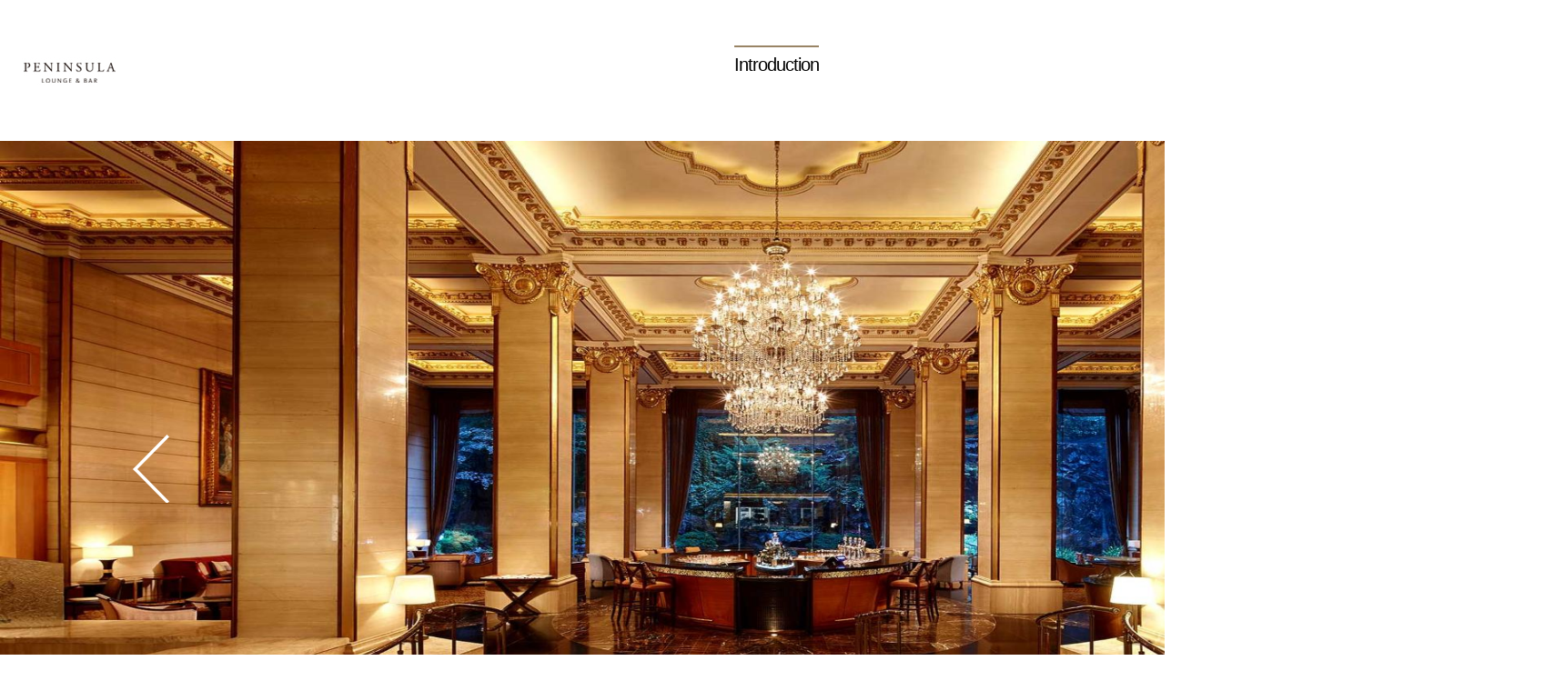

--- FILE ---
content_type: text/html;charset=UTF-8
request_url: https://restaurant.lottehotel.com/hp/hpm/selectHpmMainView.do;jsessionid=236622D417C916334C70C0B9727F68B0.TMS_PC1?selectedBizOfficeId=06&selectedBizChainId=11
body_size: 44350
content:













<!DOCTYPE html>
<html lang="ko">
<head>
	<!-- 20210406 JSPARK TMS GA 트랙킹 코드 추가 -->
	<!-- Google Tag Manager -->
	
	
		<script> window.dataLayer = window.dataLayer || []; </script>
		<script>
			
			<!-- 20221013 dongmin.na TMS GA ViewTagging / UserProperty -->
			viewTagging();
			viewUserProperty();

			function viewTagging() {
				var pageViewObj = new Object();

				pageViewObj.site_type = "레스토랑";
				pageViewObj.site_branch = 'LTSE';
				
				dataLayer = window.dataLayer || [];
				
				dataLayer.push({ field : null, items : null });
				
				dataLayer.push(pageViewObj);
			}
			
			function viewUserProperty() {
				var userProperty = new Object();
				
				userProperty.UserId = '';
				userProperty.user_uid = '';
				userProperty.user_device_type = 'PC';
				userProperty.user_age = 'U';
				userProperty.user_gender = 'U';
				userProperty.user_grade = 'U';
				userProperty.user_login_yn = 'N';
				userProperty.user_type = 'U';
				
				dataLayer = window.dataLayer || [];
				
				dataLayer.push({ field : null, items : null });
				
				dataLayer.push(userProperty);
			}
		</script>
		<!-- 2021 GA -->
		<!-- <script>(function(w,d,s,l,i){w[l]=w[l]||[];w[l].push({'gtm.start':
		new Date().getTime(),event:'gtm.js'});var f=d.getElementsByTagName(s)[0],
		j=d.createElement(s),dl=l!='dataLayer'?'&l='+l:'';j.async=true;j.src=
		'https://www.googletagmanager.com/gtm.js?id='+i+dl;f.parentNode.insertBefore(j,f);
		})(window,document,'script','dataLayer','GTM-MMKGB8H');</script> -->
		
		<!-- 2022 GA4 -->
		<script>(function(w,d,s,l,i){w[l]=w[l]||[];w[l].push({'gtm.start':
		new Date().getTime(),event:'gtm.js'});var f=d.getElementsByTagName(s)[0],
		j=d.createElement(s),dl=l!='dataLayer'?'&l='+l:'';j.async=true;j.src=
		'https://www.googletagmanager.com/gtm.js?id='+i+dl;f.parentNode.insertBefore(j,f);
		})(window,document,'script','dataLayer','GTM-MKB4929');</script>
	
	<!-- End Google Tag Manager -->   
	

    






 
 
	<meta charset="UTF-8">
    <meta name="viewport" content="width=device-width, initial-scale=1.0">
    <meta http-equiv="X-UA-Compatible" content="ie=edge">
    <meta name="format-detection" content="telephone=no"/><!-- 익스 플로러 전화번호 자동 링크 -->
    
 		
 			 <title>LOTTE HOTELS & RESORT</title>
 		
 		
	
                    		
   
    <!-- <link rel="stylesheet" type="text/css" href="../css/hp/jquery.bxslider.css"> -->
    <link rel="stylesheet" type="text/css" href="/css/hp/common.css">
    <link href='/css/hp/fullcalendar.min.css' rel='stylesheet' />
	<link href='/css/hp/fullcalendar.print.min.css' rel='stylesheet' media='print' />
	<link href='/css/hp/scheduler.min.css' rel='stylesheet' />
	<link rel="stylesheet" type="text/css" href="/css/hp/jquery.fancybox-thumbs.css">
	<link rel="stylesheet" type="text/css" href="/css/hp/jquery.fancybox.css">
	<link rel="stylesheet" type="text/css" href="/css/hp/jquery.fancybox-buttons.css" />
	<link rel="stylesheet" type="text/css" href="/css/hp/hpDev.css" />
	
    <script src="/js/hp/jquery-3.7.1.min.js" type="text/javascript"></script>
    <script src="/js/hp/jquery.bxslider.min.js" type="text/javascript"></script>
    <script src="/js/cm/cmdev.js?contextPath=/&version=20240112" type="text/javascript"></script>
    <script src="/js/cm/jquery.fileDownload.js" type="text/javascript" ></script>
    <script src="/js/hp/handlebars-v4.0.12.js" type="text/javascript"></script>
    <script src='/js/hp/moment.min.js'></script>
	<script src='/js/hp/fullcalendar.js'></script>
	<script src='/js/hp/scheduler.js'></script>
	<script src='/js/hp/iscroll.js' type="text/javascript"></script><!-- 12-18 추가 -->
	<script src='/js/hp/jquery.bxslider.min.js' type="text/javascript"></script>
	<script src="/js/hp/jquery.fancybox.js" type="text/javascript"></script>
	<script src="/js/hp/jquery.fancybox-thumbs.js" type="text/javascript"></script>
	<script src="/js/hp/jquery.fancybox-buttons.js" type="text/javascript" ></script>
	<script src="https://ssl.daumcdn.net/dmaps/map_js_init/postcode.v2.js"></script><!-- 다음지도 -->
	<script src="/js/cm/jquery-barcode.js" type="text/javascript"></script>
	







<script type="text/javascript">
//영업장ID List 조회
function gn_getBizOfficeIdList(type, $bizChainCombo, $bizOfficeCombo){
	var jobj = new Object();
	 jobj.bizChainId=$bizChainCombo.val();

	 $.util.sendObjToJson("/cm/cmm/selectOfficeIdList.do",jobj,
		function(json){ 
		    if(json.resultCode == "ok"){
		    	var bizOfficeIdList = json.resultList;
			    $bizOfficeCombo.empty();
			    if(type == "SELECTALL"){
			    	$bizOfficeCombo.append('<option value="">All</option>');
			    }else if(type == "SELECTREQUIRED"){
			    	$bizOfficeCombo.append('<option value="">Make a selection</option>');
			    }
			    
			    for(var i = 0; i < bizOfficeIdList.length ; i++){
			
			    	$bizOfficeCombo.append("<option value='"+bizOfficeIdList[i].codeCd+"'>"+bizOfficeIdList[i].codeNm+"</option>");
			    }
		    }
	 	},
	 	function(request,status,error){
	 		alert("code:"+request.status+"\n"+"message:"+request.responseText+"\n"+"error:"+error);
	 	},true,"GET"
	);
}


</script>
</head>
<body>
	<!-- Google Tag Manager (noscript) -->
	
	
		<!-- 2021 GA -->
		<!-- <noscript><iframe src="https://www.googletagmanager.com/ns.html?id=GTM-MMKGB8H" 
		height="0" width="0" style="display:none;visibility:hidden"></iframe></noscript> -->
		
		<!-- 2022 GA4 -->
		<noscript><iframe src="https://www.googletagmanager.com/ns.html?id=GTM-MKB4929"
		height="0" width="0" style="display:none;visibility:hidden"></iframe></noscript>
	
	<!-- End Google Tag Manager (noscript) -->

    <div class="wrap">
        <!-- header -->
        
         










 

				<script type="text/javascript">
				(function(){
					jQuery(document).ready(function() {
						$("#selectedLangSpan").text($(".changeLangLi.on").text());
						//로그인
						$("#doLoginHref").on("click", function(){
							var loginUrl = "/hp/cmm/pub/viewLogin.do";
							 $.util.sendObjToJson(loginUrl,null,
								function(html){ 
				    				$("#hiddenAreaDiv").html(html);
					 			},
					 			function(request,status,error){
					 				alert("code:"+request.status+"\n"+"message:"+request.responseText+"\n"+"error:"+error);
					 			},
					 			true,"GET","html"
					 		);
						});
						//로그아웃
						$("#doLogoutHref").on("click", function(){
							var loginUrl = "/hp/cmm/pub/viewLogout.do";
							function setCookie(name, value, exp) {
								  var date = new Date();
								  date.setTime(date.getTime() + exp*24*60*60*1000);
								  document.cookie = name + '=' + value + ';expires=' + date.toUTCString() + ';path=/';
							}
							if ($(".changeLangLi.on > .changeLang").attr('data-lang') != null) {
								setCookie('tmsLanguage', $(".changeLangLi.on > .changeLang").attr('data-lang'), 0.125);	
							}
							 $.util.sendObjToJson(loginUrl,null,
								function(html){ 
				    				$("#hiddenAreaDiv").html(html);
					 			},
					 			function(request,status,error){
					 				alert("code:"+request.status+"\n"+"message:"+request.responseText+"\n"+"error:"+error);
					 			},
					 			true,"GET","html"
					 		);
						});
						
						
						/* 20230322 JSPARK TMS MS HP GA 추가 수정 개발 - 미사용 URL 
						//나의 예약조회 이동
						$("#doMyResvHref").on("click", function(){
							location.href="/hp/res/viewRevSearchForm.do?selectedBizOfficeId=06&selectedBizChainId=11";
						}); */
						
						//다국어 변환 버튼 클릭 시
						$(".changeLang").on("click", function(){
							var redirectUriList = [
								{"targetUrl": "/hp/rev/viewRevInsertMenuForm.do", "redirectUrl" : "/hp/rev/viewRevInsertForm.do" },
								{"targetUrl": "/hp/rev/viewRevInsertRevInfoForm.do", "redirectUrl" : "/hp/rev/viewRevInsertForm.do" },
								//{"targetUrl": "/hp/res/selectResCompPaymentDtlByMy.do", "redirectUrl" : "/hp/res/viewRevSearchForm.do" } // 20230322 JSPARK TMS MS HP GA 추가 수정 개발 - 미사용 URL
							  ];
							// 컨텍스트 패스
							var contextPath = "";
							// 현재 URI
							var uriPath = location.pathname;
							// 파라미터 ?key=value
							var queryString = location.search;
							// 언어 파라미터가 있을 경우 제거 처리
							queryString = queryString.replace(/(\?|&)language=[^\?&=]*/g,"");
							
							var selectedBizChainId = '11';
							var selectedBizOfficeId = '06';
							
							// 클릭한 언어
							var lang = $(this).data("lang")+"";
							
							// 이동할 URI
							var redirectUri = "";
							
							// 이동 처리 여부
							var locationYn = false;
							
							for (var i in redirectUriList) {
								if ($.trim(contextPath+redirectUriList[i].targetUrl) == uriPath){
									redirectUri = $.trim(contextPath+redirectUriList[i].redirectUrl);
									locationYn = true;
									location.href = redirectUri+"?selectedBizChainId="+selectedBizChainId+"&selectedBizOfficeId="+selectedBizOfficeId+"&language="+lang;
								}
							}
							
							if (!locationYn) {
								redirectUri = $.trim(uriPath);
								if (queryString != "") {
									location.href = redirectUri+queryString+"&language="+lang;
								} else {
									location.href = redirectUri+"?language="+lang;
								}
							}
							
							//var lang = $(this).data("lang")+"";
							//var currentHref = location.href;
							//var removedLocation = currentHref.replace(/(\?|&)language=[^\?&=]*/g,"");
							//if(removedLocation.indexOf("?") != -1){
							//	location.href = removedLocation+"&language="+lang;
							//}else{
							//	location.href = removedLocation+"?language="+lang;
							//}
						});
	
					});

				})();
			</script> 
			<div class="header">
	 			<div class="global-wrap">
	 				<div style="display: none" id="hiddenAreaDiv"></div>
	                <div class="header-top-menu">
	                    <ul>
	                    	
	                    	
	                        
	                        
	                        <li>
	                            <div class="lang-wrap">
	                                <span class="lang-select sp-a" id="selectedLangSpan">
	                                 
			                             	
			                                
			                             	
			                             		 English
			                             	
			                                
	                                </span>
	                                <div class="lang-box">
	                                    <ul class="lang">
	                                        
			                             	
			                             		 <li class="changeLangLi" ><a href="javascript:void(0);" class="changeLang" data-lang="ko">한국어</a></li>
			                             	
			                             	
			                                
			                             	
			                             	
			                             		 <li class="changeLangLi on"><a href="javascript:void(0);" class="changeLang" data-lang="en">English</a></li>
			                             	
			                                
	                                    </ul>
	                                    <span class="close sp-bg">닫기</span>
	                                </div>
	                            </div>
	                        </li>
	                    </ul>
	                </div>
	                <div class="main-square">
	                	
	                    	<h1><a href="/hp/hpm/selectHpmMainView.do?selectedBizOfficeId=06&selectedBizChainId=11"><img src="/cm/cmm/downImgFile.do?sgbn=RBM&sysFileNm=CI_202101140259379262.jpg&ssgbn=20210114&orgFileNm=PENINSULA.jpg" alt="logo" onerror="this.src='/img/hp/common/logo.png'"></a></h1>
	                    
	                </div>
	                
	                <div class="document-wrap">
	                    <div class="gnb">
	                        <ul>
	                        	
	                        		
	                        		
	                        		
			                        	
			                            	<li class="on"><a href="/hp/hpm/selectHpmMainView.do?selectedBizOfficeId=06&selectedBizChainId=11">Introduction</a></li>
			                            
			                            
		                            
	                            
	                        		
	                        		
	                        		
	                            
	                        		
	                        		
	                        		
	                            
	                        		
	                        		
	                        		
	                            
	                        		
	                        		
	                        		
	                            
	                        		
	                        		
	                        		
	                            
	                        </ul>
	                    </div>
	                </div>
	            </div>
            </div> 

        <!-- // header -->
        <!-- container -->
        <div class="container">
            









<style>

.main-count-wrap .bizdayright {
    background-position: -650px -95px;
    font-size: 0;
    text-indent: -99999px;
    width: 30px;
    height: 60px;
}

.main-count-wrap .bizdayleft {
    background-position: -600px -95px;
    font-size: 0;
    text-indent: -99999px;
    width: 30px;
    height: 60px;
}

.main-count-wrap .bizHourTop {
    background: url(../../img/hp/common/sp_pc.png) no-repeat;
    background-position: -187px -191px;
    transform: rotate(-180deg);
    width: 42px;
    height: 14px;
    font-size: 0px;
   /* border-top: 1px solid #B6B6B6;*/
}

.main-count-wrap .bizHourBottom {
    background: url(../../img/hp/common/sp_pc.png) no-repeat;
    background-position: -187px -191px;
    width: 42px;
    height: 14px;
    font-size: 0px;
    /* border-top: 1px solid #B6B6B6;*/
}

</style>
 
					<script type="text/javascript">
						var bizDaysHoursList = new Array();
						jQuery(document).ready(function() {
							
							//TODAY 검색이 없을 수 있기때문에 오피스 이름을 위로 올림
							$("#officeName").css("margin","52px 0 65px");
							
							var param = new Object();
							param.selectedBizChainId = $("#selectedBizChainId").val();
							param.selectedBizOfficeId = $("#selectedBizOfficeId").val();
							param.bizHoursTypeCd = "C";
							$("#carryMenuSearcher").show();
							
							/** 당일 검색 로직 **/
							/* $.util.sendObjToJson("/hp/rev/selectRevBizdaysListOnMain.do",param,
								function(json){ 
								    if(json.resultCode == "ok"){
								    	//당일 방문시간이 가능 한 경우
								    	if(json.revBizDaysList.length != 0){
								    		$("#carryMenuSearcher").show();
								    		//$("#officeName").css("margin","120px 0 65px");
									    	 for(var i = 0 ; i < json.revBizDaysList.length ; i++) {
									    		
												var bizDay = json.revBizDaysList[i];
												var resvPosibleYn = bizDay.resvPosibleYn; //예약 가능여부
												var resvInfoYn = bizDay.resvInfoYn; //예약정보노출여부
												var offDayYn = bizDay.offDayYn; //휴무일
												var resvUseYn = bizDay.resvUseYn; //예약사용여부
												var soldOutYn = bizDay.soldOutYn; //잔여수량 없음
												var bizHoursDetlList = bizDay.bizHoursDetlList;
										
												var posublehtml = "";
												if(resvPosibleYn == 'Y' && resvInfoYn == 'Y'  && offDayYn == 'N'  
														&& resvUseYn == 'Y' && soldOutYn == 'N'  && bizHoursDetlList != null && bizHoursDetlList.length > 0){
													bizDaysHoursList.push(bizDay);
													//영업시간 상세 정렬
													// bizDay.bizHoursDetlList.sort(function(a, b) { // 오름차순
													//    return Number(b.time) - Number(a.time);
													//}); 
													//console.log(bizDay.bizHoursDetlList); 
												}
											}
						
									    	fnSetBizDaysHoursSearch();
								    	}else{
								    		$("#carryMenuSearcher").hide();
								    		$("#officeName").css("margin","52px 0 65px");
								    	}
								    	
								    	
								    }
							 	},
							 	function(request,status,error){
							 		alert("code:"+request.status+"\n"+"message:"+request.responseText+"\n"+"error:"+error);
							 	},false,"POST"
							); */
							
							

							//방문인원 선택
							$("button[name=plusBtn], button[name=minusBtn]").on("click", function(){
								if($(this).attr("name") == "plusBtn"){
									var num = $(this).parent().children('.num').text();
						            num ++;
						            $(this).parent().children('.num').text(num);
								}else{
									var num = $(this).parent().children('.num').text();
						            num --;
						            if (num <= 0) {
						                num = 0;
						            }
						            $(this).parent().children('.num').text(num);
								}
							});
							// Carry-out 타입 밀타임선택
							$("button[name=leftBizDayBtn], button[name=rightBizDayBtn]").on("click", function(){
								if($(this).attr("name") == "leftBizDayBtn"){
									fnSetBizDaysHoursSearch(Number($("#bizDayhours").data("selectedIndex")) -1 , Number($("#bizDaysHoursHour").text()), Number($("#bizDaysHoursMin").text()), null);
								}else{
									fnSetBizDaysHoursSearch(Number($("#bizDayhours").data("selectedIndex")) +1 , Number($("#bizDaysHoursHour").text()), Number($("#bizDaysHoursMin").text()), null);
								}
							});
							// Carry-out 영업시간 선택
							$("button[name=topBizHourBtn], button[name=bottomBizHourBtn],button[name=topBizMinBtn], button[name=bottomBizMinBtn]").on("click", function(){
								if($(this).attr("name") == "topBizHourBtn" ){
									fnSetBizDaysHoursSearch(Number($("#bizDayhours").data("selectedIndex")), Number($("#bizDaysHoursHour").text())+1, Number($("#bizDaysHoursMin").text()), "+");
								}else if($(this).attr("name") == "bottomBizHourBtn" ){
									fnSetBizDaysHoursSearch(Number($("#bizDayhours").data("selectedIndex")), Number($("#bizDaysHoursHour").text())-1, Number($("#bizDaysHoursMin").text()), "-");
								}else if($(this).attr("name") == "topBizMinBtn" ){
									fnSetBizDaysHoursSearch(Number($("#bizDayhours").data("selectedIndex")), Number($("#bizDaysHoursHour").text()), Number($("#bizDaysHoursMin").text())+1, "+");
								}else if($(this).attr("name") == "bottomBizMinBtn" ){
									fnSetBizDaysHoursSearch(Number($("#bizDayhours").data("selectedIndex")), Number($("#bizDaysHoursHour").text()), Number($("#bizDaysHoursMin").text())-1, "-");
								}
								
							});
							
							//Carry-Out 예약하러 가기
							$("#carryReservationBtn").on("click", function(){
								var pplTypeCd = "";
								var num = "";
								$("[name=pplTypeCd]").each(function(idx){
									pplTypeCd += $(this).val()+",";
									// Carry-Out 은 첫번째 인원타입에 자동으로 1을 넣어 준다.
									if(idx == 0){
										num += "1,"
									}else{
										num += "0,"
									}
								});
								pplTypeCd = pplTypeCd.slice(0, -1);
								num = num.slice(0, -1);

								var param = "";
								var bizDay = $("#bizDayhours").data("bizDay")+"";
								var bizDaysHoursRegNo = $("#bizDayhours").data("bizDaysHoursRegNo")+"";
								var bizHoursNo = $("#bizDayhours").data("bizHoursNo")+"";
								var bizOfficeId = $("#bizDayhours").data("bizOfficeId")+"";
								var bizChainId = $("#bizDayhours").data("bizChainId")+"";
								var bizDaysHoursTime = $("#bizDayhours").data("bizDaysHoursTime")+"";
								

								if(bizDay != null && bizDay.length > 0  && 
										bizHoursNo != null && bizHoursNo.length > 0){
									//param+="bizChainId="+bizChainId+"&bizOfficeId="+bizOfficeId+"&bizDay="+bizDay+"&bizHoursNo="+bizHoursNo+"&bizDaysHoursRegNo="+bizDaysHoursRegNo+"&bizDaysHoursTime="+bizDaysHoursTime;
									location.href = "/hp/crev/viewRevInsertForm.do?selectedBizChainId="+$("#selectedBizChainId").val()+"&selectedBizOfficeId="+$("#selectedBizOfficeId").val()+"&pplTypeCd="+pplTypeCd+"&pplTypeCdNum="+num+"&"+param;
								}else{
		
									alert('There are no available sales times to reserve.');
								}
							
							});
							
							
							//예약하러가기
							$("#reservationBtn").on("click", function(){
								var chkNum = 0;
								var num = "";
								$(".num").each(function(){
									chkNum += $(this).text();
									num += $(this).text()+",";
								});
								
								var pplTypeCd = "";
								$("[name=pplTypeCd]").each(function(){
									pplTypeCd += $(this).val()+",";
								});
								pplTypeCd = pplTypeCd.slice(0, -1);
								num = num.slice(0, -1);
								
								if(chkNum > 0){
									location.href = "/hp/rev/viewRevInsertForm.do?selectedBizChainId="+$("#selectedBizChainId").val()+"&selectedBizOfficeId="+$("#selectedBizOfficeId").val()+"&pplTypeCd="+pplTypeCd+"&pplTypeCdNum="+num;	
								}else{
									alert('Select the number of people.');
									return false;
								}
							});
							
							//프로모션 이동
							$("#promMoreBtn").on("click", function(){
								location.href = "/hp/pro/selectProIngList.do?selectedBizChainId="+$("#selectedBizChainId").val()+"&selectedBizOfficeId="+$("#selectedBizOfficeId").val();
							});
	
							//3D 투어
							$("#outContentsBtn").on("click", function(){
								var url =  $("#outContentsUrl").val();
								var selectedLang = "";
	                    		
	                    		selectedLang = "en";
	                    		
								if(url.indexOf("?") != -1){
									url = url + "&langcd="+selectedLang
								}else{
									url = url + "?langcd="+selectedLang
								}
								
								if($("#outContentsNewwinYn").val() == "Y"){
									window.open(url,"_blank","top=0,left=0,width=800,height=600,toolbar=0,status=0,scrollbars=1,resizable=0");
								}else{
									location.href=url;
								}
							});
	
							//대표메뉴 다운로드
							$("button[name=menuDownBtn]").on("click", function(){
								$.util.fileDown($(this).data("atchfileid") , $(this).data("filesn") );
							});
						});
						
						//갤러리 팝업
						function fnGallBtn(fileSn){
							var title = "Peninsula Lounge &amp; Bar";
							var data = {"selectedBizChainId": $("#selectedBizChainId").val(), "selectedBizOfficeId": $("#selectedBizOfficeId").val(), "fileSn": fileSn};
							$.util.showLayerPop('pop5',title,'/hp/hpm/selectHpmGalleryList.do',data);
						}
						
						//프로모션 상세 이동
						function fnMovePromDtl(promNo){
							location.href = "/hp/pro/selectProIngDtl.do?promNo="+promNo+"&selectedBizChainId="+$("#selectedBizChainId").val()+"&selectedBizOfficeId="+$("#selectedBizOfficeId").val();
						}
						
						//Carry-Out 바로 검색 셋팅
						function fnSetBizDaysHoursSearch(selectedBizDaysHoursIndex,  selectedBizDaysHoursHour, selectedBizDayHourMin, oper ){
							
							
							//정해진 시간이 없는 경우
							if(selectedBizDaysHoursIndex == null || selectedBizDaysHoursHour == null || selectedBizDayHourMin == null ){
								fnShowBizDaysHoursSearch(0,0)
							}else{
								var bizDaysHoursIndex  = 0;
								var bizDaysHoursTimeIndex  = 0;
								var bizDaysHours = null;
								//영업시간 선택
								//왼쪽으로 index 0 번지를 초과 한 경우는 마지막 으로
								if(selectedBizDaysHoursIndex < 0){
									bizDaysHours = bizDaysHoursList[bizDaysHoursList.length - 1];
									bizDaysHoursIndex = [bizDaysHoursList.length - 1];
								}
								//오른쪽으로 index가 영업시간을 초과 한경우는 0번지로
								else if(selectedBizDaysHoursIndex > bizDaysHoursList.length-1){
									bizDaysHours = bizDaysHoursList[0];
									bizDaysHoursIndex = 0;
								}
								else{
									bizDaysHours = bizDaysHoursList[selectedBizDaysHoursIndex];
									bizDaysHoursIndex = selectedBizDaysHoursIndex;
								}
								
								//영업상세시간 선택을 위한 시간 비교
								
								if( bizDaysHours != null &&  bizDaysHours.bizHoursDetlList !=null){
									
									//선택한 시간을 number로 변환
									var selectedBizDayHourNumber = selectedBizDaysHoursHour*100 + selectedBizDayHourMin;
									var j = 0 ;
									// down 인경우는 뒤에서부터 뒤져야함.
									if(oper == "+"){
										j = 0;
										bizDaysHoursTimeIndex = bizDaysHours.bizHoursDetlList.length-1;
									}else{
										j = bizDaysHours.bizHoursDetlList.length-1;
										bizDaysHoursTimeIndex = 0;
									}
									//alert(bizDaysHours.bizHoursDetlList-1);
									while(true){
										var bizDaysHoursTime  = bizDaysHours.bizHoursDetlList[j];
										var bizDaysHoursHour = bizDaysHoursTime.text.substring(0,2);
										var bizDaysHoursMin = bizDaysHoursTime.text.substring(3,5);	
										//영업상세시간을 Number 로 비교
										var bizHoursDetlTimeNumber = Number(bizDaysHoursHour)*100 +  Number(bizDaysHoursMin);
										//up 버튼을 클릭 한 경우
										if(oper == "+"){
											// 선택한 시간보다 영업상세시간이 위인 경우
											if(selectedBizDayHourNumber <= bizHoursDetlTimeNumber){
												bizDaysHoursTimeIndex = j;
												break;
											}
										}
										//down 버튼을 클릭 한 경우
										else if(oper == "-"){
											//선택한 시간보다 영업상세시간이 아래인 경우
											if(selectedBizDayHourNumber >= bizHoursDetlTimeNumber){
												bizDaysHoursTimeIndex = j;
												break;
											}
										}
										else{
											if(selectedBizDayHourNumber == bizHoursDetlTimeNumber){
												bizDaysHoursTimeIndex = j;
												break;
											}

										}
										
										if(oper == "+"){
											if(j >= bizDaysHours.bizHoursDetlList.length-1){
												break;
											}
											j++;
										}else{
											if(j == 0){
												break;
											}
											j--;
										}
									}
								}
								fnShowBizDaysHoursSearch(bizDaysHoursIndex,bizDaysHoursTimeIndex);
							}
						}
						
						function fnShowBizDaysHoursSearch(bizDaysHoursIndex, bizDaysHoursTimeIndex){
							//영업시간이 없는 경우 초기화
							var bizDayHoursNm = "-";
							var bizDaysHoursHour = "-";
							var bizDaysHoursMin = "-";
							$("#bizDayhours").data("selectedIndex",null);
							var labelMonth = 'Mon';
							var labelDay = 'Day';
					
							
							
							if(bizDaysHoursList != null && bizDaysHoursList.length >= bizDaysHoursIndex ){
								var bizDaysHour = bizDaysHoursList[bizDaysHoursIndex];
								var bizDay = bizDaysHour.bizDay.replace(/-/gi, ""); 
								var month = Number(bizDay.substring(4,6));
								var day = Number(bizDay.substring(6,8));
								var bizDayHoursNm = "[ " +month + labelMonth+" "+day+labelDay+" ] "+bizDaysHoursList[0].bizHoursNm;
								var bizDaysHoursHour = "";
								var bizDaysHoursMin = "";
								var bizDaysHoursTime = "";
								if( bizDaysHoursList[bizDaysHoursIndex].bizHoursDetlList.length > 0){
									bizDaysHoursTime = bizDaysHoursList[bizDaysHoursIndex].bizHoursDetlList[bizDaysHoursTimeIndex];
									bizDaysHoursHour = bizDaysHoursTime.text.substring(0,2);
									bizDaysHoursMin = bizDaysHoursTime.text.substring(3,5);	
								}
								
								$("#bizDayhours").html(bizDayHoursNm);
								$("#bizDayhours").data("selectedIndex",bizDaysHoursIndex);
								$("#bizDaysHoursHour").html(bizDaysHoursHour);
								$("#bizDaysHoursMin").html(bizDaysHoursMin);
								
								//alert(bizDaysHour.bizChainId +"/"+bizDaysHour.bizDay);
								$("#bizDayhours").data("bizChainId",bizDaysHour.bizChainId);
								$("#bizDayhours").data("bizOfficeId",bizDaysHour.bizOfficeId);
								$("#bizDayhours").data("bizHoursNo",bizDaysHour.bizHoursNo);
								$("#bizDayhours").data("bizDaysHoursRegNo",bizDaysHour.bizDaysHoursRegNo);
								$("#bizDayhours").data("bizDay",bizDaysHour.bizDay);
								$("#bizDayhours").data("bizDaysHoursTime", bizDaysHoursTime.time);
					
								
							}
							
						}
						//
					</script>
					<script>
					//20221013 dongmin.na TMS GA ViewItemEvent
					function GAEventViewItem() {
						var event_data = {
								'event' : 'view_item',
								'field' : {
									'site_type' : '레스토랑',
									'hotel_code' : 'LTSE',	
									'currency' : 'KRW',
									'value' : '',
								},
								'items' : [{
									'item_id' : 'Peninsula Lounge',
									'item_name' : 'Peninsula Lounge & Bar',
									'item_brand' : '롯데호텔 서울',
									'item_category' : 'RES',
									'item_variant' : 'LTSE'
								}]
							};

						window.dataLayer = window.dataLayer || [];
						
						window.dataLayer.push(event_data);
					}
					
					window.onload = function() {
						GAEventViewItem();
					};
					</script>
					<!-- 컨텐츠 영역 -->
					<!-- main-visual -->
					<div class="visual-wrap box-height">
						<input type="hidden" id="selectedBizChainId" name="selectedBizChainId" value="11"/>
						<input type="hidden" id="selectedBizOfficeId" name="selectedBizOfficeId" value="06"/>
						<div class="global-wrap">
							
								<div class="main-visual-wrap">
									
										<div>
											<img     src='/cm/cmm/downImgFile.do?sgbn=HPM&ssgbn=20201027&sysFileNm=mainPc_202010270930270461.jpg'/><p/>
										</div>
									
										<div>
											<img     src='/cm/cmm/downImgFile.do?sgbn=HPM&ssgbn=20201027&sysFileNm=mainPc_202010270930270462.jpg'/><p/>
										</div>
									
										<div>
											<img     src='/cm/cmm/downImgFile.do?sgbn=HPM&ssgbn=20201027&sysFileNm=mainPc_202010270930270463.jpg'/><p/>
										</div>
									
										<div>
											<img     src='/cm/cmm/downImgFile.do?sgbn=HPM&ssgbn=20201027&sysFileNm=mainPc_202010270930270464.jpg'/><p/>
										</div>
									
										<div>
											<img     src='/cm/cmm/downImgFile.do?sgbn=HPM&ssgbn=20201027&sysFileNm=mainPc_202010270930270465.jpg'/><p/>
										</div>
									
								</div>
							
							

							
						</div>
						<div class="main-title" id="officeName">
							<h2 style="display:inline-block;">
								Peninsula Lounge &amp; Bar
							</h2>
							
						</div>
						<div class="main-text-area">
							Enjoy various beverages and desserts in addition to All Day Dining and an Italian menu at LOTTE HOTEL SEOUL Peninsula Lounge &amp; Bar, where you’ll find a beautiful waterfall and sweet classical music playing under the warm afternoon sun. The live concerts will energize your evening and give you a chance to take a break from the hustle and bustle of your busy day.
						</div>
					</div>
					<!-- main-promotion -->
					
					<!-- / main-promotion -->
					
					<!-- main-information -->
					<div class="main-information-wrap">
						<div class="main-title">
							<h3>INFORMATION</h3>
						</div>
						<div class="document-wrap">
							<!-- 다이닝개요 -->
							<div class="info-cont-section summ">
								<div class="info-tit01 sp-b">Dining Overview</div>
								<div class="info-cont-cell">
									<p class="in-txt">
										<strong>Type</strong>
										<span>
											Lounge
										</span>
									</p>
									<p class="in-txt">
										<strong>Location</strong>
										<span>
											30, Eulji-ro, Jung-gu, Seoul, Korea Main Tower 1F 
										</span>
									</p>
									
										<input type="hidden" id="outContentsUrl" name="outContentsUrl" value="http://org-www.lottehotel.com/vr-contents/index.html?place=seoul&amp;spaceInfo=2_8_1&amp;lang=en"/>
										<input type="hidden" id="outContentsNewwinYn" name="outContentsNewwinYn" value="Y"/>
										<button class="btn" id="outContentsBtn" name="outContentsBtn">3D Tour</button>
									
								</div>
							</div>
							<!-- / 다이닝개요 -->
							
								<!-- 이용시간 -->
								<div class="info-cont-section">
									<div class="info-tit02 sp-b">When to use</div>
									<div class="info-cont-wrap">
										
											
												<dl class="info-cont-cell">
													
														09:30 ~ 24:00
														
													
												</dl>
											
											
										
									</div>
								</div>
								<!-- / 이용시간 -->
							
							
								<!-- 다이닝개요 -->
								<div class="info-cont-section summ">
									<div class="info-tit01 sp-b">Additional information</div>
									<div class="info-cont-wrap">
										
											
												<dl class="info-cont-cell">
												
													Live Performance (Tuesday~Sunday 19:00 ~ 22:40, * No performance on Monday)
<br>
<br>- 1st 18:00 ~ 18:40
<br>- 2nd 19:00 ~ 19:40
<br>- 3rd 20:00 ~ 20:40
<br>- 4th 21:00 ~ 21:40
																										
												
												</dl>
											
											
										
									</div>
								</div>
								<!-- / 다이닝개요 -->
							
							
								<!-- 대표메뉴 -->
								<div class="info-cont-section menu">
									<div class="info-tit03 sp-b">Main Menu</div>
										<div class="info-cont-wrap">
										
											
											
												
													
														<div class="info-cont-row">
													
													<div class="info-cont-cell">
														[ BREAKFAST MENU - 09:30 ~ 11:30 ]
<br>
<br>- American Breakfast : ￦60,000
<br>- Two Eggs Any Style : ￦32000
<br>- Continental Breakfast : ￦50,000
<br>- Pancake : ￦43,000
<br>
<br>[ All DAY DINING - 11:30 ~ 22:00 ]
<br>
<br>- Salad : ￦32,000 ~ ￦40,000
<br>- Soup : ￦30,000 ~ ￦35,000
<br>- Pasta : ￦43,000 ~ ￦47,000
<br>- Rice : ￦43,000 ~ ￦50,000
<br>- Pizza : ￦45,000
<br>- Sandwich &amp; Burger : ￦42,000 ~ ￦65,000<p/>
														
															<button type="button" name="menuDownBtn" class="btn down sp" data-atchfileid='3817' data-filesn=''>Download Menu</button>
														
													</div>
													
														</div>
													
												
											
										
									</div>
								</div>
								<!-- / 대표메뉴 -->
							
							<!-- contact -->
							
							<!-- contact -->
							<div class="info-cont-section contact">
								<div class="info-tit05 sp-b">Contact</div>
								<div class="info-cont-wrap">
									
										<p class="in-txt">
											
												<strong>TEL</strong>
											
											
												<span>
													+82 - 023177131
												</span>
											
											
										</p>
									
									
									
									
										<p class="in-txt">
											<strong>ADDRESS</strong>
											<span>
												30, Eulji-ro, Jung-gu, Seoul, Korea Main Tower 1F 
											</span>
										</p>
									
								</div>
							</div>
							<!-- / contact -->
							
								<div class="info-cont-section main-gallery">
									<div class="info-tit07 sp-b">Gallery</div>
									<div class="info-cont-cell pop-btn">
										<ul>
											
												
													<li onclick="fnGallBtn('1')">
														<img     src='/cm/cmm/downImgFile.do?sgbn=HPM&ssgbn=20201027&sysFileNm=galleryImg_202010270932399421.jpg'/>
													</li>
												
												
											
												
													<li onclick="fnGallBtn('2')">
														<img     src='/cm/cmm/downImgFile.do?sgbn=HPM&ssgbn=20201027&sysFileNm=galleryImg_202010270932399422.jpg'/>
													</li>
												
												
											
												
													<li onclick="fnGallBtn('3')">
														<img     src='/cm/cmm/downImgFile.do?sgbn=HPM&ssgbn=20201027&sysFileNm=galleryImg_202010270932399423.jpg'/>
													</li>
												
												
											
												
												
											
										</ul>
									</div>
								</div>
							
						</div>
					</div>
					<!-- / main-information -->
					<!-- // 컨텐츠 영역 -->
	
        </div>
        <!-- container -->
        <!-- footer -->
        <div class="footer">
            










 
            <div class="banner-btm-wrap">
                <div class="document-wrap">
                    <div class="banner-left-area">
                        <ul>
                        	
	                    		
	                    			<li><a href="https://www.lottehotel.com/global/en/about/lotte-hotel/brand/signiel.html" target="_blank"><img src="/img/hp/common/signiel.png" alt="SIGNIEL"></a></li>
		                            <li><a href="https://www.lottehotel.com/global/en/about/lotte-hotel/brand/lotte-hotel.html" target="_blank"><img src="/img/hp/common/hotelsNresort.png" alt="LOTTE HOTEL & RESORTS"></a></li>
		                            <li><a href="https://www.lottehotel.com/global/en/about/lotte-hotel/brand/lotte-city-hotel.html" target="_blank"><img src="/img/hp/common/cityhotels.png" alt="LOTTE CITY HOTELS"></a></li>
		                            <li><a href="https://www.lottehotel.com/global/en/about/lotte-hotel/brand/l7-hotel.html" target="_blank"><img src="/img/hp/common/l7hotels.png" alt="L7 HOTELS"></a></li>
		                            <li><a href="https://www.lotteresort.com/main/en/index" target="_blank"><img src="/img/hp/common/lotteresort.png" alt="LOTTE RESORT"></a></li>
	                    		
	                    		
                    		
                        </ul>
                    </div>
                </div>
            </div>
            <div class="footer-info-wrap document-wrap">
                <span class="footer-logo">
                	
                   		
                   		
                   		
                   			<img src="/img/hp/common/hotellotte.png" alt="HOTEL LOTTE" />
                   		
	            	
                </span>
                <div class="footer-at">
                    <ul>
                    	
                    		
                    			<li><a href="https://www.lottehotel.com/global/en/terms/support/privacy-policy.html" target="_blank">Privacy policy</a></li>
		                        <li><a href="https://www.lottehotel.com/global/ko/terms/support/policy.html" target="_blank">Information Processing Policy</a></li>
		                        <li><a href="https://www.lottehotel.com/global/ko/terms/support/terms-of-use.html" target="_blank">Terms of Condition</a></li>
		                        
                    		
                    		
                    	
                        
                        
                    </ul>
                </div>
                <div class="footer-info">
                	
                   		
                   		
                   		
                   			   
				                	
				                	
						                <p>Lotte Hotels & Resorts<span class="dash"></span>Seoul Euljiro 30, 101-721</p>
				                    	<p>Jung Ho Suck, President and CEO<span class="dash"></span>Business Number 104-81-25980<span class="dash"></span>Mail Order Number Junggu02802</p>
				                	
				                	
                   		
	            	
                 
                    
                </div>
            </div>
        </div><!-- /footer -->
    </div> 
    
	<div class="popup-wrap" id="pop1" style="display: none;">
        <div class="popup-area w990">
            <!-- 타이틀 -->
            <div class="pop-title">
                <button class="pop-close" type="button">팝업 닫기</button>
            </div>
            <!-- // 타이틀 -->
            <!-- 팝업 컨텐츠 -->
            <div class="pop-content"> 
            </div>
        </div>
        <div class="dim"></div>
    </div>
    
   <div class="popup-wrap type02" id="pop2" style="display: none;">
        <div class="popup-area w740">
            <!-- 타이틀 -->
            <div class="pop-title">
                <button class="pop-close" type="button">팝업 닫기</button>
            </div>
            <!-- // 타이틀 -->
            <!-- 팝업 컨텐츠 -->
            <div class="pop-content">
              
            </div>
            <!-- // 팝업 컨텐츠 -->
           	<!-- 닫기버튼 -->
            
            <!-- // 닫기버튼 -->
        </div>
        <div class="dim"></div>
    </div>
    
    <div class="popup-wrap type02" id="pop3" style="display: none;">
        <div class="popup-area w1000">
            <!-- 타이틀 -->
           	<div class="pop-title">
                <button class="pop-close" type="button">팝업 닫기</button>
            </div>
            <!-- // 타이틀 -->
            <!-- 팝업 컨텐츠 -->
            <div class="pop-content mbship-wrap">
               
            </div>
            <!-- // 팝업 컨텐츠 -->
            <!-- 닫기버튼 -->
            <!-- // 닫기버튼 -->
        </div>
        <div class="dim"></div>
    </div>
    
     <div class="popup-wrap type02" id="pop4" style="display: none;">
        <div class="popup-area w560">
            <!-- 타이틀 -->
           	<div class="pop-title">
                <button class="pop-close" type="button">팝업 닫기</button>
            </div>
            <!-- // 타이틀 -->
            <!-- 팝업 컨텐츠 -->
            <div class="pop-content">
               
            </div>
            <!-- // 팝업 컨텐츠 -->
            <!-- 닫기버튼 -->
            <!-- // 닫기버튼 -->
        </div>
        <div class="dim"></div>
    </div>
    
	<div class="popup-wrap" id="pop5" style="display: none;">
		<div class="popup-area pop-gallery">
			<!-- 타이틀 -->
			<div class="pop-title">
				<button class="pop-close" type="button">팝업 닫기</button>
			</div>
			<!-- // 타이틀 -->
			<!-- 팝업 컨텐츠 -->
			<div class="pop-content">
			</div>
			<!-- // 팝업 컨텐츠 -->
			<!-- 닫기버튼 -->
			<!-- // 닫기버튼 -->
		</div>
		<div class="dim"></div>
	</div>
	
	<!--/*******************************************************
		**** 191101 JSPARK 191101 예약 Summary + 예약 유의사항 추가 ****
		*******************************************************/-->
	<!-- 20200806 JSPARK HP 예약 서머리팝업 광고수신동의 확인란 추가 -->
    <div class="popup-wrap type03" id="popResvSummary" style="display: none;" >
        <div class="popup-area w990" data-zindex="999" >
            <!-- 타이틀 -->
            <div class="pop-title">
                <button class="pop-close" type="button">팝업 닫기</button>
            </div>
            <!-- // 타이틀 -->
            <!-- 팝업 컨텐츠 -->
            <div class="pop-content"  style="min-height: 100%; min-width: 100%;"> 
            </div>
        </div>
        <div class="dim"></div>
    </div>
    
	<!--/*******************************************************
		**** 191101 JSPARK 191101 예약 Summary + 예약 유의사항 추가 ****
		*******************************************************/-->
    <script src="/js/hp/ui.js" type="text/javascript"></script>    
</body>
</html>



--- FILE ---
content_type: text/css
request_url: https://restaurant.lottehotel.com/css/hp/common.css
body_size: 67264
content:
@charset "utf-8";
@import url("doc.css");
html,body {min-width:1720px; width:100%; min-height: 100%; height: 100%; margin:0; padding:0; box-sizing:border-box; } /* 파킹 페이지 포지션에 따른 height:100% 추가 */
div, span, dl, dt, dd, ul, ol, li, h1, h2, h3, h4, h5, h6, pre, code, form, fieldset, legend, input, textarea, p, blockquote, th, td, a {margin:0; padding:0;  letter-spacing: -1px}
body {font-weight:500; font-family:'Noto Sans CJK KR', Apple SD Gothic Neo, sans-serif; font-size:14px; font-weight:400; color:#333; word-wrap:break-word}
table {width:100%;border:0;border-spacing:0;border-collapse:collapse; }
table caption,
form legend{visibility:hidden;width:0;height:0;line-height:0;font-size:0;}
button::-moz-focus-inner {padding:0;border:0;}


button, input[type=submit], input[type=reset], input[type=button] {overflow:visible; margin:0; padding:0; cursor:pointer; border:0; background:transparent; /* outline:none;*/}
input[type=checkbox] {-webkit-appearance:checkbox;}
input[type=image]{vertical-align:middle;}
input, select, textarea, button {font-family:'Noto Sans CJK KR', Apple SD Gothic Neo, sans-serif; font-size:1rem;color:#333; border-radius:0;}
li {list-style:none;}
img, fieldset {border:none; vertical-align:middle;}
hr {display:none;}
em, address, cite {font-style:normal;}

a {color:#000; text-decoration:none;}


/* font-color */
.font-color01 {color:#000 !important;} /* 블랙 */
.font-color02 {color:#999 !important;}  /* 그레이 */
.font-color03 {color:#dc8358 !important;} /* 오렌지 */

.txt-gold{color:#998465; font-size:13px} /* 골드 */

.txt-gstar{color:#998465; font-size:13px} /* 골드 */
.txt-gstar:before{content:"*"; display:inline-block; margin-right:5px} /* 골드 */
.txt-gstar.ili-block{display:inline-block} /* 인라인 */
input + .ili-block{margin-left:10px}

/* background img */
.sp-bg, 
.sp-b:before,
.sp-a:after{background:url("../../img/hp/common/sp-pc-front.png") no-repeat}

.sp-b:before,
.sp-a:after{content:""; display:inline-block}


/* button */
.btn{height:40px; min-width:120px; padding:0 25px; font-size:15px; line-height:40px; vertical-align: middle; color:#fff; background-color:#998465; border-radius:4px; box-sizing:border-box; }
.btn.gray{background-color:#9c9c9c}
.btn.light-gray{background-color:#ccc}
.btn.bright{background-color:#c59b5f}

.btn.middle{height:60px; min-width:240px; font-size:20px }
.btn.small {display:inline-block; height:30px; line-height:30px; font-size:14px; color:#fff; text-align:center; background-color:#aaa; border-radius:3px; padding:0 20px 0}

.btn.square-gray{height:74px; min-width:120px; font-size:14px; background-color:#aaa}

.btn-area{text-align:center}
.board-area{text-align:right}
.board-area.txt-l{position:relative;}
.board-area.txt-l .pa-r{position:absolute;top:0;right:0}





/* 검색 */
.registered-area .select-search input[type='text'] {width: calc(100% - 210px);}


/* 체크 리스트 */
.chk-list {display:inline-block; font-size:0;}
.chk-list li{display:inline-block; font-size:14px; margin-right:40px; padding:5px 0 5px;}




/* badge */
.badge{display:inline-block; min-width:70px; height:30px; font-size:13px; color:#fff; line-height:30px; text-align:center; border-radius:15px}
.badge.type01{background-color:#ef7125}
.badge.type02{background-color:#47b1db}
.badge.type03{background-color:#cbcbcb}
.badge.type04{background-color:#9a9a9a}
.badge.type05{background-color:#ff7077}



/* 툴팁 */
.tooltip-box{display:inline-block; display:relative; margin-left:5px}
.tooltip-qr{width:25px; height:25px; background-position: -1px -51px; vertical-align: middle}
.tooltip-txt{display:none; position:absolute; bottom:65px; left:126px; min-width:170px; padding:15px 20px; font-size:13px; line-height:25px; color:#555; border:solid 1px #dfdfdf; background-color:#f4f0eb; text-align:left}
.tooltip-txt:before{content:""; position:absolute; width:20px; height:22px; left:-1px; bottom:-21px; background-position:-950px -50px}
.tooltip-txt .close{position:absolute; top:10px; right:10px; width:15px; height:15px; background-position:-900px -50px; font-size:0; text-indent:-99999px}


/* 영역정렬 */
.right-area{float:right}
.f-area:after{content:""; display:inline-block; clear:both}


/* 공통 */ 
table th.astar:before {display:inline-block; content:"*"; color:#ff2222; font-weight:bold; margin-right:4px}
table tr.cursor {cursor:pointer;} /* 개발 영역 관련 TR 링크시 포인터 */ 


.icon-file {display:inline-block; vertical-align: middle; width:17px; height:17px; background: url(../../img/hp/common/sp_pc.png) no-repeat -130px -63px;} /* 파일 아이콘 */
.space {display:inline-block; vertical-align: middle;width:20px;text-align:center; font-size:15px; height:34px; line-height:34px;} /* 인풋 사이 ~ 표시*/

.txt-info {font-size:14px; color:#555; margin-top:10px;}
.txt-info strong {color:#222}



.astar-gold {color:#998465;}
.astar-gold:before {display:inline-block; content:"*"; vertical-align:top; color:#998465;}
.t-none {border-top:0 !important;}
.b-none {border-bottom:0 !important;}


/* margin */
.mt10 {margin-top:10px !important;}
.mt30 {margin-top:30px !important;}

/* margin-bottom */
.mb0{margin-bottom:0px !important}
.mb50{margin-bottom:50px !important}

/* padding-bottom */
.pb50{padding-bottom:50px !important}

/* size */
.w70 {width:70px !important}
.w100 {width:100px !important}
.w150 {width:150px !important}
.w200 {width:200px !important}
.w300 {width:300px !important}
.w330 {width:330px !important}
.w400 {width:400px !important}
.pull {width:100% !important}

/* align */
.txt-l {text-align:left !important}
.txt-c {text-align:center !important}
.txt-r {text-align:right !important}
.txt-t {vertical-align: top !important}



/* txt */
table td .txt-in{display:inline-block;margin-right:10px;}

/* text area */
textarea {border:1px solid #c4c4c4; padding:10px; display:inline-block; resize: none; width:100%; min-height:130px; box-sizing:border-box}

/* input {box-sizing:border-box} */
label {display:inline-block; vertical-align:middle;}
input[type='text'] { vertical-align:middle; border:1px solid #c4c4c4; width:200px; height:40px; padding:0 10px 0; font-size:14px; box-sizing:border-box}

/* 191101 SJPARK 예약 Summary + 예약 유의사항 추가  */
/* input[type='textHalf'] { vertical-align:middle; border:1px solid #c4c4c4; width:100px; height:40px; padding :0 10px 0; font-size:14px; box-sizing:border-box}*/
.title-area h2 {font-size:18px; margin-bottom:20px; margin-top:0px; font-weight: bold; color:#998465}
.title-area h3 {font-size:18px; margin-bottom:20px; margin-top:20px; font-weight: bold; color:#998465}
pre {margin:0; padding:0;  letter-spacing: -1px; font-weight:500; font-family:'Noto Sans CJK KR', Apple SD Gothic Neo, sans-serif; font-size:14px; font-weight:400; color:#333; word-wrap:break-word}
/* Summary Popup */
.summary-area {margin-bottom:20px; width:100%;}
.summary-area .registered table {text-align:left; border-top:1px solid #c0bcbc; border-bottom:1px solid #c0bcbc;}
.summary-area .registered tr:first-child th,
.summary-area .registered tr:first-child td{border-top:0;}
.summary-area .registered th {padding:0 20px 0; font-size:14px; color:#222; border-top:1px solid #e6e4e4; height:40px; box-sizing:border-box; text-align:left;}
.summary-area .registered th.color01 {color:#888;}
.summary-area .registered td {padding:10px; border-top:1px solid #e6e4e4; height:40px; box-sizing:border-box; font-size:14px; letter-spacing: -1px; }
/* 191101 SJPARK 예약 Summary + 예약 유의사항 추가  */

input[type="checkbox"] {width:20px; height:20px; background:#fff; vertical-align:middle;} 
input[type="radio"] {width:20px; height:20px; background:#fff; vertical-align:middle;} 

select + button,
select + select {margin-left:5px;}
select + input[type='text'] {margin-left:5px; box-sizing:border-box}
input[type='text'] + input[type='text'] {margin-left:5px; box-sizing:border-box}
input[type='text'] + input[type='checkbox'] {margin-left:5px; box-sizing:border-box}
input[type='text'] + button {margin-left:5px}
input[type='text']:disabled {background:#f4f4f4}
input[type='text'] + .addr-wrap, 
.btn + .addr-wrap {margin-top:10px;}
button + label {margin-left:5px}
input + label {margin-left:5px}
.board-btn + .registered-area {margin-top:40px;}
.board-btn{text-align:right}

:-moz-input-placeholder{font-size:13px; color:#bdbdbd}
:-ms-input-placeholder{font-size:13px; color:#bdbdbd}
::-ms-input-placeholder{font-size:13px; color:#bdbdbd}
:-webkit-input-placeholder{font-size:13px; color:#bdbdbd}
::placeholder{font-size:13px; color:#bdbdbd}

/* input 디자인 */
.int-btn{display:inline-block}
.int-btn + .int-btn{margin-left:50px}
.int-btn label{position:relative; padding-left:25px; font-size:14px; vertical-align: middle;  cursor: pointer}
.int-btn input{opacity: 0; height: 0; width: 0;}
.int-btn span{position:absolute; top:0; left:0; width:20px; height:20px;}

.int-btn.rd01 span{background-position:-50px -50px}
.int-btn.rd01 input:checked ~ span{background-position:-100px -50px}
.int-btn.cb01 span{top:1px; background-position:-150px -50px}
.int-btn.cb01 input:checked ~ span{background-position:-200px -50px}

.int-btn.rd02 label,
.int-btn.cb02 label{padding-left:40px; font-size:16px}
.int-btn.rd02 span,
.int-btn.cb02 span{top:-2px; width:28px; height:28px; background-position:-300px -50px}
.int-btn.rd02 input:checked ~ span,
.int-btn.cb02 input:checked ~ span{background-position:-350px -50px}



/* 셀렉트 박스 */
select {
    vertical-align:middle;
    width:200px;
    padding:0 34px 0 10px;height:40px;font-size:14px;color:#666;border:1px solid #c4c4c4;
    -webkit-appearance:none;
    -moz-appearance:none;
    -o-appearance:none;
    -ms-appearance: none  \9;
    appearance:none; 
    /* background:#fff url(../images/common/img_form_selectbox.png) no-repeat 95% 50%; */
    background:#fff url(../../img/hp/common/select_arrow.png) no-repeat right 0;
    position: relative;
}
select::-ms-expand {display: none;}
select:disabled {background:#f4f4f4 url(../../img/hp/common/select_arrow.png) no-repeat right 0;}


/* notice type - table */
.tblList-wrap .tblList table{width:100%; border-top:solid 2px #2f2f2f; border-bottom:solid 1px #d9d9d9}
.tblList-wrap .tblList table thead th{height:40px; padding:10px; font-size:15px; font-weight:bold; text-align:center; color:#222; vertical-align: middle; border-bottom:solid 2px #aaa}
.tblList-wrap .tblList table tbody td{height:40px; padding:10px; font-size:16px;  text-align:center; color:#555; vertical-align: middle; border-top:solid 1px #d9d9d9}
.tblList-wrap .tblList a{display:block; color:#555; text-align:left}



/* search */
.tbl-search{margin-bottom:20px}
.tbl-search strong{display:inline-block; margin-right:20px;}
.tbl-search .btn-src{display:inline-block; min-width:100px; height:30px; font-size:14px; color:#888; text-align:center; background-color:#ddd; border-radius:3px;}
.tbl-search .btn-src + .btn-src{margin-left:5px}
.tbl-search .btn-src.on{color:#fff; background-color:#aaa}

/* table > inner table */
.registered-area .inner-table-wrap .inner-table table{border-top:solid 2px #777; border-bottom:none}
.registered-area .inner-table-wrap .inner-table table thead th{font-size:16px; text-align:center; color:#222; border-bottom:solid 1px #777}
.registered-area .inner-table-wrap .inner-table table td{font-size:14px; text-align:center; color:#555}

/* paging */
.page-area{margin-top:30px; text-align: center}
.page-area a{display:inline-block; color:#aaa; line-height:1; vertical-align:bottom}
.page-area a + a{margin-left:20px}
.page-area .prev{margin-right:5px; width:15px; height:15px; background-position:4px -96px; font-size:0; text-indent:-9999px}
.page-area .next{margin-left:30px; width:15px; height:15px; background-position:-46px -96px; font-size:0; text-indent:-9999px}
.page-area .on{margin-bottom:-1px; font-size:25px; color:#9a8566; font-style:italic}




/* 팝업 */
.pop {height:100%; height:100%; min-height:100%; overflow:hidden}
.popup-wrap {display:none; width:100%; background:#ccc; }
.popup-wrap .t-box {margin-bottom:20px}



/* 팝업 스타일 추가 */
.popup-wrap.type02 .pop-content{overflow:auto; max-height:600px; padding-bottom:0}
.popup-wrap.type02 .btn-area{margin:20px 0 50px}

/* 예약 확인 팝업 크기 */
/* 20200806 JSPARK HP 예약 서머리팝업 광고수신동의 확인란 추가 */
.popup-wrap.type03 .pop-content{overflow:auto; max-height:800px; padding-bottom:0}
.popup-wrap.type03 .btn-area{margin:20px 0 50px}


/* 팝업 사이즈 */
.popup-wrap .popup-area.w1000 {width:1000px;} /* big */
.popup-wrap .popup-area.w930 {width:930px;} /* middle */
.popup-wrap .popup-area.w560 {width:560px;} /* small */


.popup-wrap .popup-area { background:#fff; position:fixed; left:50%; top:50%; z-index:4; transform: translate(-50%, -50%);}
.popup-wrap .pop-title {padding:13px 30px; background:#685e52; color:#fff; font-size:18px; position:relative}
.popup-wrap .pop-title .pop-close {display:block; position:absolute; top:50%; right:20px; margin-top:-9px; width:17px; height:17px; background: url('../../img/hp/common/sp-pc-front.png') no-repeat -99px -100px; font-size:0;}
.popup-wrap .pop-content {padding:30px 30px 0; box-sizing: border-box}
/* .popup-wrap .pop-content .new-date {position: relative; padding-bottom:20px; margin-bottom:20px; border-bottom:2px solid #e6e4e4}
.popup-wrap .pop-content .new-date .icon {display:block; padding:0 20px 0; height:26px; line-height:24px; background:#dfa62b; font-size:14px; color:#fff; position:absolute; right:0; top:0; border-radius:2px; }
.popup-wrap .pop-content .new-date .tit:before {display:inline-block; vertical-align: middle; content:""; margin-right:8px; width:23px; height:23px; background: url(../../img/hp/common/sp_pc.png) no-repeat -23px -88px;}
.popup-wrap .pop-content .new-date .tit {font-size:16px; height:22px; line-height:18px; color:#000;} */

/* 아이프레임 */
.popup-wrap .pop-content .frame {width:100%; margin-bottom:30px;}
.popup-wrap .pop-content .frame iframe {width:100%; border:0}

.popup-wrap .btn-area {margin-top:30px; text-align:center}
.popup-wrap .btn-area.txt-r {text-align: right;}
.popup-wrap .dim {position:fixed; top:0; left:0; background:#ccc; width:100%; height:100%; z-index:3; background: rgba(0, 0, 0, .5)}

/* 팝업 공통 */
.popup-wrap select.meal-time + select {margin-left:5px;}
.popup-wrap select.meal-time {width:200px; margin-left:5px;}
.popup-wrap .check-area {text-align:right; font-size:15px; margin-top:10px; }
.popup-wrap .check-area label {padding-left:0; width:auto !important}

/* 팝업 상단 기간 검색 */
.popup-wrap .top-search {margin-bottom:30px;}
.popup-wrap .top-search li:first-child {margin-top:0;}
.popup-wrap .top-search li {margin-top:10px; font-size:0;}
.popup-wrap .top-search li select {width:170px;}
.popup-wrap .top-search .search {width:400px}
.popup-wrap .calendar-input .input-box + button,
.popup-wrap .top-search input[type='text'] + button {margin-left:5px}
.popup-wrap .top-search label {display:inline-block; vertical-align: middle; font-size:15px; margin-right:20px;}

/* 팝업 상단 검색 영역 */
.popup-wrap .top-search .box {display:inline-block; width: calc(100% - 130px);}
.popup-wrap .top-search .box input[type='text'] {width: calc(100% - 160px); padding-left:140px}








/* layout */
.wrap{position: relative; width:100%; min-height: 100%;}
.header{width:100%;}
.container{padding-bottom:250px;/* 푸터의 높이 + 하단의 여백 패딩 값 */}
.footer{position: absolute;  bottom:0; width:100%; height:250px; /*margin-top:-250px;*/ background:#000;}

.container .visual-wrap{position: relative;width:1720px; min-width:1720px; margin:0 auto}
.container .box-height:before{content:""; position:absolute; top:0; left:-200px; width:430px; min-height:100%; background-color:#756752; z-index:-99}
.header .global-wrap,
.container .global-wrap{position:relative; width:1720px; min-width:1720px; margin:0 auto}
.header .document-wrap,
.container .document-wrap,
.footer .document-wrap{width:1200px; min-width:1200px; margin:0 auto}
.container .content{padding-bottom:70px}/* 컨텐츠 하단 간격 */


/* header */
.header > .global-wrap{height:155px}
.global-wrap > .document-wrap{float:left; width:1280px; margin-top:50px}
.global-wrap > .document-wrap:after{content:""; display:inline-block; clear:both}
h1{padding-top:55px; width:153px; height:51px;}
h1 img {width:100%; height:100%;}
.main-square{float:left; display:block; margin-right:60px;}
.gnb{width:930px; margin:0 auto}
.gnb > ul{display:flex; display:-webkit-flex}
.gnb > ul li{flex:1; -webkit-flex:1; -ms-flex:1; text-align: center}
.gnb > ul li a{position:relative; display:inline-block; padding:10px 0; font-size:20px; color:#000}
.gnb > ul li a:hover:before,
.gnb > ul li.on a:before{content:""; position: absolute; top:0; left:0; width:100%; height:2px; background-color:#998465}
.header-top-menu{position:absolute; top:30px; right:0; z-index:1}
.header-top-menu > ul > li{display:inline-block; margin-left:34px; vertical-align:top}
.header-top-menu > ul > li:first-child{margin-left:0}
.header-top-menu > ul > li a,
.header-top-menu .lang-wrap .lang-select{font-size:12px; color:#555; cursor:pointer}
.header-top-menu .lang-wrap{position:relative}
.header-top-menu .lang-wrap .lang-select:after{content:""; display:inline-block; width:9px; height:5px; margin:-4px 0 0 10px; vertical-align:middle;background-position:-900px -100px}
.header-top-menu .lang-wrap .lang-box{display:none; position:absolute; top:34px; right:0; width:215px; height:140px; padding:18px; background-color:#fff; border: solid 1px #dfdfdf; box-sizing:border-box}
.header-top-menu .lang-wrap .lang-box .close{position:absolute; top:10px; right:10px; width:14px; height:14px; font-size:0; text-indent:-9999px; background-position:-900px -50px; cursor:pointer}
.header-top-menu .lang-wrap .lang li{margin-bottom:8px}
.header-top-menu .lang-wrap .lang a{font-size:13px; color:#888}
.header-top-menu .lang-wrap .lang li.on a{font-size:13px; color:#998465; font-weight:bold}


/* 컨텐츠 */
.content {width:1200px; margin:0 auto; box-sizing: border-box}

/* footer */
.banner-btm-wrap{padding:18px 0; background-color:#555}
.banner-btm-wrap ul li{display:inline-block; line-height:37px; vertical-align: middle}
.banner-btm-wrap > .document-wrap{position:relative;}
.banner-btm-wrap .banner-right-area{position:absolute; top:7px; right:0}
.banner-left-area ul li a{display:block}
.banner-left-area ul li + li{margin-left:40px}
.banner-right-area ul li + li{margin-left:20px}
.banner-right-area ul li a{display:block; font:0; text-indent:-999999px}
.banner-right-area .sp-bg{width:45px; height:26px}
.banner-right-area .sp-bg.sns-ta{width:32px; height:20px; background-position:-50px 0}
.banner-right-area .sp-bg.sns-fb{width:13px; height:26px; background-position:-100px 0}
.banner-right-area .sp-bg.sns-ig{width:23px; height:23px; background-position:-150px 0}
.banner-right-area .sp-bg.sns-yt{width:45px; height:18px; background-position:-200px 0}
.banner-right-area .sp-bg.sns-nb{width:27px; height:23px; background-position:-300px 0}
.banner-right-area .sp-bg.sns-gp{width:23px; height:23px; background-position:-350px 0}

.footer-info-wrap{position:relative; padding:40px 0 0 165px; box-sizing: border-box}
.footer-info-wrap .footer-logo{position: absolute; top:40px; left:0}
.footer-info-wrap .footer-at ul li{display:inline-block;}
.footer-info-wrap .footer-at ul li + li:before{content:""; display:inline-block; width:1px; height:13px; margin:0 20px; background-color:#3a3a3a}
.footer-info-wrap .footer-at ul li a{font-size:16px; color:#fff;}
.footer-info-wrap .footer-info{margin-top:20px}
.footer-info-wrap .footer-info p{font-size:14px; line-height:24px; color:rgba(255,255,255, 0.4);}
.footer-info-wrap .footer-info .dash:before{content:""; display:inline-block; width:1px; height:11px; margin:0 26px; background-color:#353535;}



/* main-visual */
.container .main-visual-wrap img{ width:1720px; height:720px;}
.container .main-visual-wrap:after {display:block; content:""; clear:both;}
.container .main-visual-wrap div {float:left;}
.container .visual-wrap .bx-wrapper{position:relative;width:100%; height:100%}
.container .visual-wrap .bx-controls{position: absolute; width:100%; top:50%; }
.container .visual-wrap .bx-controls-direction > a{position:absolute; /* top:-50%;*/ width:41px; height:76px; margin-top:-38px; background:url("../../img/hp/common/sp-pc-front.png") no-repeat; font-size:0; text-indent:-99999999px; z-index:1}
.container .visual-wrap a.bx-prev{left:145px; background-position:-400px 0}
.container .visual-wrap a.bx-next{right:145px; background-position:-450px 0}

/* main srv count */
.visual-wrap .main-rsv-count{ overflow:hidden; position: absolute; bottom:-55px; left:50%; width:1200px; height:110px; margin-left:-600px; background-color:#fff; border-radius:5px; box-shadow: 0 20px 60px rgba(0, 0, 0, 0.2); box-sizing:border-box; z-index:1}
.visual-wrap .main-rsv-count ul{display:flex; justify-content:center; width:900px}
.visual-wrap .main-rsv-count ul li{flex:1; height:110px; padding-top:17px; text-align:center; box-sizing:border-box}
.visual-wrap .main-rsv-count ul li + li{border-left:solid 1px #dedede}
.visual-wrap .main-rsv-count strong{display:inline-block; color:#888}
.visual-wrap .main-rsv-count .rsv-btn{position:absolute; top:0; right:0; width:300px; height:110px; padding-left:45px; font-size:24px; text-align:left; color:#fff; background-color:#998465; border-radius:0 5px 5px 0; box-sizing:border-box; box-shadow:34px 70px 80px 35px rgba(0,0,0,0.4)}
.visual-wrap .main-rsv-count .rsv-btn:after{position:absolute; width:22px; height:13px; top:50px; right:45px; background-position:-700px 0}
.visual-wrap .main-text-area{width:800px; margin:25px auto 0; font-size:16px; line-height:30px; text-align:center}
.visual-wrap .main-rsv-count.t01{width:760px;margin-left:-380px}
.visual-wrap .main-rsv-count.t01 ul{width:440px}
.visual-wrap .main-rsv-count.t01 .main-count-wrap,
.visual-wrap .main-rsv-count.t02 .main-count-wrap{display:inline-block; margin-top:8px; vertical-align: middle}
.visual-wrap .main-rsv-count.t01 strong,
.visual-wrap .main-rsv-count.t02 strong{margin:14px 45px 0 0; vertical-align:middle}
.visual-wrap .main-rsv-count.t03{display:block}


.main-count-wrap{margin-top:4px}
.main-count-wrap .num{display:inline-block; padding:0 10px; font-size:40px; text-align:center; vertical-align: middle}
.main-count-wrap button{width:20px; height:20px;}
.main-count-wrap .minus{background-position: -600px 0; font-size:0; text-indent:-99999px}
.main-count-wrap .plus{background-position: -650px 0; font-size:0; text-indent:-99999px}















.container .main-title{margin:120px 0 65px; text-align:center}
.container .main-title h2{font-size:50px; font-weight:200; color:#998465}

/* main promotion */
.container .main-title h3{font-size:36px; font-weight:bold; color:#000}
.main-prm-visual .prm-visual-cont:after{content:"";display:inline-block;clear:both}
.main-prm-visual .prm-visual-cont div{float:left}
.main-prm-visual .prm-visual-cont .prm-img img{width:520px; height:300px}
.main-prm-visual .prm-visual-cont .prm-text-area{width:425px; padding-left:55px}
.main-prm-visual .prm-visual-cont .prm-text-area .prm-title{display:block; margin-top:-10px; font-size:40px;font-weight:200;letter-spacing:-3px;color:#000}
.main-prm-visual .prm-visual-cont .prm-text-area .prm-date{display:block; margin-top:15px; font-size:16px}
.main-prm-visual .prm-visual-cont .prm-text-area .prm-txt-box{position: absolute; bottom:0}
.main-prm-visual .prm-visual-cont .prm-text-area .prm-txt-box p{font-size:16px; line-height:25px; vertical-align: bottom}
.main-promotion{position:relative; padding-bottom:120px}
.main-promotion .bx-wrapper{position:relative; margin:135px auto 0}
.main-promotion .bx-controls{position:absolute; top:-75px; left:-100px; width:1200px}
.main-promotion .bx-controls-direction{position:relative}
.main-promotion .bx-controls-direction > a{position:absolute; top:200px; width:34px; height:62px; background:url("../../img/hp/common/sp-pc-front.png") no-repeat; font-size:0; text-indent:-99999999px; z-index:1}
.main-promotion .bx-controls-direction a.bx-prev{left:0; background-position:-500px 0}
.main-promotion .bx-controls-direction a.bx-next{right:0; background-position:-550px 0}
.main-promotion .bx-pager{display:flex; justify-content: center; margin-top:-30px}
.main-promotion .bx-pager .bx-pager-item{display:table-cell; width:77px; height:5px}
.main-promotion .bx-pager .bx-pager-item + .bx-pager-item{padding-left:8px}
.main-promotion .bx-pager .bx-pager-item a{display:block; width:77px; height:5px; background-color:#e3e3e3; font-size:0; text-indent:-99999px}
.main-promotion .bx-pager .bx-pager-item .active{background-color:#000}
.main-promotion .more-btn{position:absolute; top:-116px; right:0}
.main-promotion .more-btn:after{margin-left:10px; width:12px; height:12px; vertical-align:middle; background-position:-300px -100px}


/* 프로모션 없을 경우 */
.promotion-empty {border-top:1px solid #e3e3e3; border-bottom:1px solid #e3e3e3; width:1200px; margin:0 auto 100px; height:130px; line-height:120px; text-align:center; font-size:20px; color:#555}



/* main-infomation */
.main-information-wrap{padding:1px 0 145px; background-color:#f7f7f7}
.main-information-wrap .info-cont-section{width:100%; padding:40px; background-color:rgba(255,255,255,0.8); box-sizing:border-box}
.main-information-wrap .info-cont-section:after{content:""; display:block; clear:both}
.main-information-wrap .info-cont-section + .info-cont-section{margin-top:20px}
.info-cont-section > div{float:left}
.info-cont-section:after{content:""; display:block; clear:both}
.info-cont-section div[class^="info-tit"]{position:relative; width:130px; padding-left:50px; font-size:20px; vertical-align:top}
.info-cont-section div[class^="info-tit"]:before{position: absolute; top:-4px; left:0; width:34px; height:35px }
.info-cont-section .info-tit01:before{background-position: -944px -200px}
.info-cont-section .info-tit02:before{background-position: -800px 0}
.info-cont-section .info-tit03:before{background-position: -750px 0}
.info-cont-section .info-tit04:before{background-position: -850px 0}
.info-cont-section .info-tit05:before{background-position: -900px 0}
.info-cont-section .info-tit06:before{background-position: -950px -100px}
.info-cont-section .info-tit07:before{background-position: -950px -144px}
.info-cont-section .info-cont-wrap{display:table; width:940px; font-size:15px}
.info-cont-section .info-cont-wrap .info-cont-row{display:table-row}
.info-cont-section .info-cont-wrap .info-cont-cell{position:relative; display:table-cell; width:50%; padding-right:10px; box-sizing: border-box}
.info-cont-section > .info-cont-cell{width:calc(100% - 295px); padding-right:115px}
.info-cont-section.t02 {border-top:2px solid #000; padding:40px}
.info-cont-wrap strong{display:inline-block; min-width:70px; font-weight:400; line-height:28px}
.info-cont-wrap strong + p{margin-top:10px}
.info-cont-wrap span{display:inline-block; line-height:28px; color:#333; text-decoration: none;}
.info-cont-wrap dt{margin-bottom:10px; line-height:28px}
.info-cont-wrap .info-hoursofuse + .info-hoursofuse{margin-top:40px}


.main-information-wrap .info-cont-cell{line-height:26px}
.main-information-wrap .btn{ box-shadow:0 10px 40px -6px rgba(0,0,0, 0.5)}
.main-information-wrap .in-txt{line-height:27px}
.main-information-wrap .in-txt span + span{/*display:block;*/ margin-left:5px}
.main-information-wrap .in-txt span + span:before {display:inline-block; content:"/"; margin-right:7px;}
.main-information-wrap .in-txt strong{display:inline-block; width:50px; font-weight:normal}
.main-information-wrap .summ .btn{margin:15px 0 0 54px}
.info-cont-wrap .info-cont-cell{word-wrap: break-word}
.info-cont-row .info-cont-cell{padding-bottom:60px}

.info-cont-section .info-cont-wrap .btn.down{position:absolute; width:200px; padding:0 20px; bottom:10px; text-align:left; border-radius:5px}
.info-cont-section .info-cont-wrap .btn.down:after{width:17px; height:18px; margin:-4px 0 0 29px; vertical-align: middle; background-position:-950px -1px;}
.info-cont-section .info-cont-wrap .info-cont-row + .info-cont-row .info-cont-cell{padding-top:70px}

/* main - gallery */
.main-gallery .info-cont-cell{width:calc(100% - 212px); padding-right:0}
.main-gallery .info-cont-cell ul li{display:inline-block; cursor:pointer}
.main-gallery .info-cont-cell ul li img{width:300px; height:200px}

/* gallery - popup */
.pop-gallery{width:820px}
.pop-gallery .slider-wrap{position:relative; height:670px}
.pop-gallery .slider-wrap .img-box {width:760px; height:475px; margin-bottom:30px; overflow:hidden; font-size:0}
.pop-gallery .slider-wrap .img-box img {width:100%; height:100%}
.pop-gallery .slider-wrap .small-img {width:650px; margin:0 auto; overflow:hidden} /* width 값 조정 */
.pop-gallery .slider-wrap .small-img .img-wrap {width:600%; height:125px; font-size:0; box-sizing: border-box}
.pop-gallery .slider-wrap .small-img .img {position:relative; display:inline-block; vertical-align: middle; margin-right:25px; width:200px; height:125px; box-sizing:border-box}
.pop-gallery .slider-wrap .small-img .img.on:before{content:""; position: absolute; display:block; top:0; left:0; width:100%; height:100%; border:4px solid #dcab62; box-sizing:border-box}
.pop-gallery .slider-wrap .small-img .img a{display:block; width:100%; height:100%; overflow:hidden;}
.pop-gallery .slider-wrap .small-img .img a img{width:100%; height:100%;}
.pop-gallery .slider-wrap .btn-area{position:absolute; bottom:126px; width:100%}
.pop-gallery .slider-wrap .btn-area button{width:26px; height:49px; font-size:0; text-indent:-9999px; position:absolute;}
.pop-gallery .slider-wrap .btn-area .prev{left:0; background-position:-600px -100px}
.pop-gallery .slider-wrap .btn-area .next{right:0; background-position:-650px -100px}



/* sub title */
.visual-area.global-wrap{width:1720px; height:150px; margin-bottom:70px; padding-top:50px; box-sizing:border-box}
.visual-area h2{font-size:40px; letter-spacing: 1px; font-weight:bold; color:#fff; text-align:center}
.visual-area.rsv{background:url("../../img/hp/common/visual-tit-bg01.jpg") no-repeat}






/* 예약 > step01 */
.rsv-count{ position:relative; padding-bottom:40px; border-bottom:solid 1px #ccc}
.rsv-count ul{display:flex; justify-content: center; width:1030px}
.rsv-count ul li{flex:1; position:relative; height:55px; text-align:center; box-sizing:border-box}
.rsv-count ul li + li:before{content:""; display:inline-block; position: absolute; top:0; left:0; width:1px; height:55px; background-color:#c5c5c5}
.rsv-count strong{display:inline-block; font-size:18px; color:#888; vertical-align: middle; text-align:left}
.rsv-count .num{padding:0 6px}
.rsv-count strong + .main-count-wrap,
.rsv-count .tooltip-box + .main-count-wrap{margin-left:12px}
.rsv-count .main-count-wrap{display:inline-block; margin-top:0; vertical-align:3px}
.rsv-count .btn{position:absolute; top:50%; right:0; width:185px; margin-top:-40px; border-radius:3px}
.rsv-count + .txt-box{margin-top:25px; line-height:25px;}
.reservation-area .txt-box p{vertical-align: middle}
.rsv-count.t01{display:block}
.rsv-count.t01 .num{width:70px}
.rsv-count.t01 .main-count-wrap{margin-left:40px}




/* step 02 */
.position-area{display:none; position:relative; width:100%; margin-top:10px; padding:0 30px; border:solid 1px #dfdfdf; background-color:#fafafa; box-sizing:border-box; z-index:1}
.position-area .registered-area{display:inline-block; width:940px; margin-bottom:0; vertical-align: middle}
.position-area .registered-area .timeArea{display:inline-block; margin-left:50px}
.position-area .registered-area .registered table{border-top:none; border-bottom:none}
.position-area .registered-area .registered th{padding:0}
.position-area .close{position:absolute; top:20px; right:30px; width:16px; height:16px; background-position:-250px -50px; font-size:0; text-indent:-9999px}
.position-area .square-gray{display: inline-block; margin-left:30px}
/* 기본 메뉴 선택 */
.promotion-wrap .box,
.menu-wrap .box{border:1px solid #dfdfdf; padding:5px 40px; margin-bottom:30px}
.menu-wrap .box-tit{display:block;  margin-bottom:20px; font-size:16px; color:#666}
.section .box .inner-box > ul > li{padding:30px 0;position:relative}
.section .box .inner-box > ul > li + li{border-top:solid 2px #dfdfdf}
.promotion-wrap .box:last-child,
.menu-wrap .box:last-child{margin-bottom:40px}
.menu-wrap .txt-box .tit{font-size:18px; color:#555}
.menu-wrap .txt-box .price{font-size:18px; color:#222}
.menu-wrap .count-wrap{position:absolute; top:50%; right:0; width:130px; margin-top:-14px}
.menu-wrap .count-wrap button{width:28px; height:28px; font-size:0; vertical-align:middle; background-color:#ddd; border-radius:50%; text-indent:-9999px}
.menu-wrap .count-wrap button:hover{background-color:#998465}
.menu-wrap .count-wrap .minus{background-position:-343px -87px}
.menu-wrap .count-wrap .plus{background-position:-393px -93px}
.menu-wrap .count-wrap .num{display:inline-block; width:65px; margin-top:-2px; text-align:center; vertical-align:middle; font-size:24px}
/* 프로모션 선택 */
.menu-wrap + .promotion-wrap,
.menu-wrap.more-menu{border-top:2px solid #ccc}
.promotion-wrap .sub-tit,
.more-menu .sub-tit{margin-top:40px}
.promotion-wrap .box .inner-txt{padding:30px 0; font-size:16px; text-align: center}
.promotion-wrap .int-btn label{font-size:18px;color:#222}
.promotion-wrap .box .inner-box .prm-more{display:inline-block; margin-left:10px; font-size:14px; text-decoration:underline; color:#998465; vertical-align:middle; cursor:pointer}
.promotion-wrap .box .inner-box .prm-date{margin:10px 0 0 44px; color:#9a8566}
.promotion-wrap .box .inner-box .prm-list{margin:30px 0 0 44px; font-size:16px; color:#555}
.promotion-wrap .box .inner-box .prm-list > li{margin-top:6px}
.promotion-wrap .box .inner-box .prm-list > li:before{content:""; display:inline-block; width:4px; height:8px; margin-right:7px; vertical-align:middle; background: url("../../img/hp/common/sp-pc-front.png") no-repeat -450px -100px}






.hours-wrap select{font-size:16px; color:#333}
/* promotion - pop */
.popup-wrap .rsv-prm-tit strong{display:block; font-size:24px; font-weight:normal; color:#222}
.popup-wrap .rsv-prm-tit span{display:inline-block; margin-top:10px; font-size:14px; color:#9a8566}
.popup-wrap .rsv-prm-view .rsv-prm-img{margin:30px 0}
.popup-wrap .rsv-prm-view .rsv-prm-img img{width:500px; height:285px}
.popup-wrap .rsv-prm-view .contact strong{display:inline-block; margin:30px 0 10px}
.popup-wrap .rsv-prm-view .contact span{display:block; margin-top:5px}





/* step 03 */
.registered-area .txt-t{line-height:86px}
.registered-area table th{font-size:15px; color:#222}
.registered-area table th + th,
.registered-area th.tbl-sub-tit{color:#555 !important}
.registered-area .int-btn.cb02{margin-top:20px; height:50px;}
.registered-area .int-btn.cb02 label{font-size:15px; color:#555}
.registered-area .room-info{display:none; border-top:solid 1px #d9d9d9}
.registered-area .txt-box strong{display:block; margin:15px 0; font-size:15px}
.registered-area .txt-box p{font-size:13px; line-height:25px}
.registered-area .txt-box + .inner-table-wrap{margin-top:20px}
.registered-area .registered > table{border-bottom:none}
.registered-area .inp-box{margin-top:10px}
.registered-area .inp-box .int-btn + p{margin-top:15px}
.registered-area .int-btn label,
.registered-area .inp-box p{font-size:13px}
.registered-area input[type="text"] + .int-btn{margin-left:10px}

.registered-area .inner-box .allergy-txt{display:none; margin-top:20px}
.registered-area .inner-box .allergy-txt.on{display:block}
.registered-area .inner-box .allergy-txt + textarea{margin:15px 0 10px}
.registered-area .inner-box textarea + .txt-gstar{margin-bottom:20px; font-size:13px; text-align: right}



/* step 04 */
.payment-wrap .sub-tit + div{margin-top:20px}
.payment-wrap ul li{position:relative; padding:30px 38px; width:100%; height:90px; border:solid 1px #dcdcdc; box-sizing: border-box; cursor: pointer}
.payment-wrap ul li.select{box-shadow:11px 13px 8px -10px rgba(0, 0, 0, 0.2)}
.payment-wrap ul li.select:after{content:""; position:absolute; top:-1px; left:-1px; width: calc(100% + 2px); height: calc(100% + 2px); border:solid 2px #606060; box-sizing:border-box; z-index:3}
.payment-wrap .paym-plan li + li{margin-top:20px} 
.payment-wrap .paym-plan p{display:inline-block; font-size:16px; color:#555; vertical-align:middle}
.payment-wrap .paym-plan p + p{position:relative; margin-left:20px; padding-left:20px}
.payment-wrap .paym-plan p + p:before{content:""; position: absolute; top:3px; left:0; width:1px; height:17px; background-color:#cacaca}
.payment-wrap .paym-plan .int-btn.rd02{width:230px; font-size:18px; font-weight: bold}
.payment-wrap .paym-wrap{margin-top:80px}



.payment-wrap .paym-option.t02 ul {display:flex; width:100%;}
.payment-wrap .paym-option.t02 ul li {flex: 1; width:calc(100% - 113px); box-sizing: border-box} /* 휴대폰 결제 삭제로 인한 width 값 변경*/


.payment-wrap .paym-option ul li{display:inline-block; width:25%; height:200px}
.payment-wrap .paym-option ul li + li{width:calc(25% - 19px); margin-left:15px}
.payment-wrap .paym-option div[class^="option"]{position:relative; padding-top:85px; font-size:18px; text-align:center}
.payment-wrap .paym-option div[class^="option"]:before{position:absolute; top:38%; left:50%}
.payment-wrap .paym-option .option01:before{width:56px; height:39px; margin-top:-20px; margin-left:-28px; background-position:-600px -50px}
.payment-wrap .paym-option .option02:before{width:83px; height:39px; margin-top:-20px; margin-left:-40px; background-position:-700px -50px}
.payment-wrap .paym-option .option03:before{width:34px; height:48px; margin-top:-24px; margin-left:-17px; background-position:-800px -50px}
.payment-wrap .paym-option .option04:before{width:46px; height:49px; margin-top:-24px; margin-left:-23px; background-position:-850px -50px}

/* step 05 */
.agreement-wrap > .int-btn.cb02{display:block}
.agreement-wrap .int-btn.cb02 label{font-size:18px; font-weight:bold}
.agreement-area{margin-top:20px; padding:45px 60px; border:solid 1px #dfdfdf; background-color:#fafafa; box-sizing:border-box}
.agreement-area .int-btn.cb02 label{font-size:16px; font-weight:bold}
.agreement-area .agreement-box + .agreement-box{padding-top:30px; border-top:solid 1px #d9d9d9}
.agreement-area .agreement-box + .int-btn{display:block;padding-top:30px; border-top:solid 1px #d9d9d9}
.agreement-area .agreement{height:165px; margin:20px 0 30px 30px; font-size:13px; line-height:25px; color:#555; border:solid 1px #dcdcdc; background-color:#fff; word-wrap:break-word}
.agreement-area .agreement .scroll-wrap .scroll{padding:25px 30px}




.agreement-area.t02 {padding:0 60px}
.agreement-area.t02 .agreement-area {border:1px solid #dcdcdc; padding:70px}
.agreement-area.t02 .agreement-area .tit {font-size:16px}
.agreement-area.t02 .agreement-box:first-child {border-top:0;}
.agreement-area.t02 .agreement-box {border-top:1px solid #d9d9d9; padding:40px 0 40px; }
.agreement-area.t02 .agreement-tbl { border:1px solid #dcdcdc; border-top:2px solid #777; background:#fff; margin-top:20px; padding:0 40px 0}
.agreement-area.t02 .agreement-tbl table thead th {border-bottom:1px solid #777; font-size:16px; color:#222; padding:20px}
.agreement-area.t02 .agreement-tbl table tbody td {font-size:14px; color:#555; text-align:center; padding:35px 20px 35px; line-height:25px}

.agreement-area.t02 .agreement-check {margin-top:20px}
.agreement-area.t02 .agreement-check .tit {font-size:14px; color:#555}
.agreement-area.t02 .agreement-check ul {display:inline-block; margin-left:30px;}
.agreement-area.t02 .agreement-check ul li {display:inline-block; margin-right:20px;}


.agreement-area.t02 .agreement-check .info {font-size:13px; color:#998465; margin-top:10px;}


/* 체크 박스 */
.checks {position: relative;}
.checks input[type="radio"] {position: absolute; width: 1px; height: 1px; padding: 0; margin: -1px; overflow: hidden; clip:rect(0,0,0,0); border: 0; }
.checks input[type="radio"] + label {display: inline-block; position: relative; padding-left: 25px; cursor: pointer; -webkit-user-select: none; -moz-user-select: none; -ms-user-select: none; }
.checks input[type="radio"] + label:before {content: ''; position: absolute; left: 0; top: 0px; width: 16px; height: 16px; text-align: center; background: #fafafa; border: 1px solid #cacece; border-radius: 100%;}
.checks input[type="radio"]:checked + label:before { border:1px solid #998465; background: #998465;}
.checks input[type="radio"]:checked + label:after {content: ''; position: absolute; top: 6px; left: 6px; width: 6px; height: 6px; background: #fff; border-radius: 100%; }








/* 결제금액 */
.bill-wrap{padding:30px 80px 60px; background: url("../../img/hp/common/rsv-paym-bg.gif") repeat-x 0 100%; border-top:2px solid #000; box-shadow: 1px 10px 20px 1px rgba(0, 0, 0, 0.1)}
.bill-wrap .bill-table table thead th{padding-bottom:25px; font-size:15px; color:#222; border-bottom:solid 2px #999}
.bill-wrap .bill-table table tbody td{height:70px; font-size:16px; text-align:center; border-bottom:solid 1px #d9d9d9}
.bill-wrap .bill-table table tbody td .dsc{margin-right:12px;font-size:13px;color:#999;text-decoration:line-through}
.bill-wrap .bill-table table tbody td:nth-child(3){padding-right:30px; text-align:right}
.bill-wrap .bill-table table tfoot td{padding:25px 30px 0; text-align:right}
.bill-wrap .bill-table table tfoot .total-price ul li{margin-bottom:10px}
.bill-wrap .bill-table table tfoot .total-price div{display:inline-block}
.bill-wrap .bill-table table tfoot .total-price .tit{display:inline-block; margin-right:15px; font-size:16px; color:#999}
.bill-wrap .bill-table table tfoot .total-price .sub-tit{display:inline-block; font-size:16px; color:#998465}
.bill-wrap .bill-table table tfoot .total-price .price .prc{font-size:18px; color:#000}
.bill-wrap .bill-table table tfoot .total-price .discount .prc{font-size:18px; color:#998465}
.bill-wrap .bill-table table tfoot .total-price .discount:before{content:""; display:inline-block; width:19px; height:19px; margin:-6px 0 0 30px; padding-right:20px; vertical-align:middle; background-position:-550px -100px}
.bill-wrap .bill-table table tfoot .total-price .total:before{content:""; display:inline-block; width:15px; height:12px; margin-left:30px; padding-right:15px; background-position:-500px -100px}
.bill-wrap .bill-table table tfoot .total-price .total .prc{font-size:24px; color:#998465}

.bill-wrap + .board-area{margin-top:30px}
.bill-wrap + .board-area .txt-gstar{margin-bottom:5px}


/* 포지션 위치 */
.position-wrap {position: relative; height:40px; margin-bottom:20px;}
.position-wrap .txt {font-size:16px; margin-right:15px;}
.position-wrap .right {position:absolute; top:0; right:0;}
.position-wrap .right .dis-n {display:none;}


/* 예약 > 멤버십 인증 팝업 */
.pop-content .mbs-confirmation .txt-box{margin-bottom:30px; line-height:20px; color:#555}
.pop-content .mbs-confirmation .sms-wrap .int-box{position:relative; display:inline-block; width:335px; vertical-align: top}
.pop-content .mbs-confirmation .sms-wrap .int-box input{width:330px}
.pop-content .mbs-confirmation .sms-wrap .int-box .num{position:absolute; top:6px; right:20px; font-size:18px; font-weight:bold; color:#9a8566; letter-spacing:0.4px}
.pop-content .mbs-confirmation .check-txt{margin-top:10px; line-height:20px; color:#9a8566}
.pop-content .mbs-confirmation + .btn-area{padding-top:30px; border-top:solid 1px #e6e4e4}



.hours-wrap {border-top:2px solid #ccc; border-bottom:2px solid #ccc; padding:30px 0 30px; margin-bottom:40px; display:table; width:100%;}
.hours-wrap .box {display:table-cell; font-size:16px;}
.hours-wrap .box select {width: calc(100% - 205px); margin-left:30px;} 





/* 등록 */
.registered-area {margin-bottom:20px; width:100%;}
.registered-area .registered table {text-align:left; border-top:1px solid #c0bcbc; border-bottom:1px solid #c0bcbc;}
.registered-area .registered tr:first-child th,
.registered-area .registered tr:first-child td{border-top:0;}
.registered-area .registered th {padding:0 20px 0; font-size:14px; color:#222; border-top:1px solid #e6e4e4; height:65px; box-sizing:border-box; text-align:left;}
.registered-area .registered th.color01 {color:#888;}
.registered-area .registered td {padding:10px; border-top:1px solid #e6e4e4; height:66px; box-sizing:border-box; font-size:16px}

.registered-area table tr.chk-tr td {background:#f7f7f7;}
.registered-area table tr.chk-tr td .chk ul {margin-left:-30px; }
.registered-area table tr.chk-tr td .chk li:first-child {margin-top:0;}
.registered-area table tr.chk-tr td .chk li {display: inline-block; margin:5px 0  5px 30px;}
.registered-area table tr.chk-tr td .chk.t02 li {display:block;}
.registered-area table tr.chk-tr td .chk.t02 .tit {display:inline-block; margin-right:5px;}
.registered-area table tr.chk-tr th {background:#f7f7f7;}
.registered-area table tr.chk-tr th .chk ul {margin-left:-30px; }
.registered-area table tr.chk-tr th .chk li:first-child {margin-top:0;}
.registered-area table tr.chk-tr th .chk li {display: inline-block; margin:5px 0  5px 30px;}
.registered-area table tr.chk-tr th .chk.t02 li {display:block;}
.registered-area table tr.chk-tr th .chk.t02 .tit {display:inline-block; margin-right:5px;}

.registered-area table tr td .adr-list li:first-child {margin-top:0;}
.registered-area table tr td .adr-list li {margin-top:10px;}
.registered-area table tr td .adr-list li .tit {display:inline-block; padding:0 20px 0}
.registered-area table tr td .adr-list li .box {margin-top:10px; padding-left:20px}

.registered-area table tr.reservations th {vertical-align:top; padding-top:20px; border-top:0;}
.registered-area table tr.reservations td {border-top:0;}
.registered-area table tr.reservations td .box {margin-top:10px;}
.registered-area table tr.reservations td .box P{margin-top:10px;}

.registered-area table .table-modify {display:inline-block; margin-left:10px; vertical-align: middle}
.registered-area table .table-modify ul > li strong {margin-right:5px;}
.registered-area table .table-modify ul > li {display:inline-block; margin-left:10px; letter-spacing: 0}
.registered-area td .registered-area {margin-top:30px}


/* 예약 */
.reservation-area .section:first-child,
.reservation-area .section.bdt-none{border-top:0; padding-top:0;}
.reservation-area .section {border-top:2px solid #000; padding:40px 0 40px;}
.reservation-area .section > .tit {color:#000; font-size:20px; display:inline-block; vertical-align: middle; margin-bottom:40px;}
.reservation-area .section > .tit span {font-size:12px; display:inline-block; vertical-align: middle; margin-right:20px; padding-bottom:5px;}
.reservation-area .section + .btn-area{margin-top:20px}
.section .sub-tit{display:block;  margin-bottom:30px; font-size:18px; color:#333}


/* 캘린더 영역 */
.reservation-area .calendar-wrap {border:1px solid #ccc; padding:35px 30px 35px; box-sizing: border-box; margin-bottom:40px;}






/* 예약 완료 페이지 */
.reservations-complete {width:1000px; margin:0 auto;} 
.reservations-complete .text-box {text-align: center;}
.reservations-complete .text-box .text {font-size:18px; color:#111; margin-bottom:50px; }
.reservations-complete .text-box .text-complete {font-size:30px; color:#111; margin-bottom:30px; }
.reservations-complete .text-box .small-text {font-size:14px; color:#888; margin-bottom:50px; }


.reservations-complete .receipt-area {background:#f4f4f4; width:100%; padding:90px 0 90px; box-sizing:border-box; }
.reservations-complete .receipt-area .in-box {width:800px; margin:0px auto 50px; background:#fff; padding:30px 120px 80px; box-sizing: border-box; position: relative; box-shadow: 1px 10px 20px 1px rgba(0, 0, 0, 0.1)}
.reservations-complete .receipt-area .in-box:after {display:block; content:""; width: calc(100% - 20px); height:8px; position:absolute; bottom:-8px; left:20px; margin-left:-10px; background:#e6e6e6;
    box-shadow: 1px 10px 20px 1px rgba(0, 0, 0, 0.1);
}


.reservations-complete .receipt-area .in-box .receipt-number {color:#909090; text-align: right; margin-bottom:50px; margin-right:-40px}
.reservations-complete .receipt-area .in-box .receipt-number span {font-style: italic; color:#222; font-size:20px;}
.reservations-complete .receipt-area .board-area{width:800px; margin:0 auto}
.reservations-complete .receipt-area .eng_ipt input{width:calc(50% - 9px)}
.reservations-complete .receipt-area .eng_ipt input + input{width:50%}


.reservations-complete .receipt-box .title{display:block; font-size:40px; font-weight:normal; margin-bottom:35px;}
.reservations-complete .receipt-box .title:after{content:""; display:inline-block; margin-left:8px; margin-bottom:-2px; width:22px; height:26px; background-position:-150px -100px;}
.reservations-complete .receipt-box .info-txt {margin-bottom:45px;}
.reservations-complete .receipt-box .info-txt li:first-child {margin-top:0;}
.reservations-complete .receipt-box .info-txt li {font-size:13px; color:#111; }
.reservations-complete .receipt-box .s-title {display:block; font-size:16px; color:#222; margin-top:40px; margin-bottom:20px}

.reservations-complete .reservations-info {border-top:1px solid #7d7d7d;}
.reservations-complete .reservations-info li {border-bottom:1px solid #e3e3e3; padding:20px 0 20px; font-size:15px; color:#222;  padding-right:20px; box-sizing: border-box }
.reservations-complete .reservations-info li:after {display:block; content:""; clear:both;}
.reservations-complete .reservations-info li .tit {display:inline-block; /* float:left;*/ width:90px; color:#888; vertical-align: middle}
.reservations-complete .reservations-info li .txt {display:inline-block; /*float:left;*/ width: calc(100% - 100px); font-size:15px; vertical-align: middle}
.reservations-complete .reservations-info li .txt .color {color:#c59b5f;}
.reservations-complete .reservations-info li .txt .color02 {margin-top:10px; color:#c59b5f; font-size:13px;}
.reservations-complete .reservations-info li .price-area {display:inline-block; color:#ae9e87; font-size:24px;}
.reservations-complete .reservations-info li .price {display:inline-block}
.reservations-complete .reservations-info li .prc {font-size:15px; color:#222}

.reservations-complete .banner-area {margin-top:30px;}







/* 예약조회 */
.reservations-complete .text-box .text-small{font-size:14px; color:#555; line-height:23px}
.reservations-complete .text-box .text-contect{margin:25px 0 45px; font-size:18px; color:#9a8566}
.reservations-complete .text-box .text-contect strong{font-weight:normal}

.reservations-complete.rsv-search{width:1200px}
.rsv-search .receipt-area{padding:70px 0 50px;}
.rsv-search .receipt-area .in-box{width:980px; padding:50px 120px 60px}
.rsv-search .table-area tbody th{padding:10px 0; text-align:left}
.rsv-search .table-area tbody td{padding:10px 0}
.rsv-search .table-area tbody td input{width:100%}
.rsv-search .table-area tbody td select{width:175px}
.rsv-search .table-area tbody td select + input{width: calc(100% - 184px)}







/* promotion list */
.promotion-area > ul > li{width:1200px; height:285px; box-shadow:10px 12px 21px -10px rgba(0, 0, 0, 0.2); box-sizing:border-box}
.promotion-area > ul > li a{display:block; position:relative; box-sizing:border-box}
.promotion-area > ul > li:hover a:before{content:""; position:absolute; width:100%; height:100%; border:solid 5px #9a8566; box-sizing:border-box; z-index:3}
.promotion-area > ul > li .pro-img{position: absolute; top:0; left:0; vertical-align: middle}
.promotion-area > ul > li .pro-img img{width:500px; height:285px}
.promotion-area > ul > li .txt-box{width:100%; height:285px; padding:40px 40px 40px 540px; vertical-align: middle; border:solid 1px #ddd; border-left:none; box-sizing:border-box}
.promotion-area > ul > li + li{margin-top:30px}
.promotion-area .txt-box strong{margin-bottom:20px; font-size:26px; font-weight:normal; color:#222}
.promotion-area .txt-box p{margin:18px 0 30px; font-size:14px; color:#9a8566}
.promotion-area .txt-box ul li{font-size:14px; line-height:22px; color:#555}

.promotion-area.t02 {border-bottom:1px solid #e3e3e3; padding-top:30px; margin-bottom:20px; text-align:center; padding-bottom:100px; font-size:20px; color:#555; }
.promotion-area.t02:before {display:block; content:""; width:60px; height:70px;  background: url("../../img/hp/common/sp_pc.png") no-repeat -354px 0 ; margin:0px auto 30px;}

/* detail - view - table */
.tbl-detail-wrap .detail-tit{width:100%; padding:25px 0; font-size:30px; color:#222; border-top:solid 2px #2f2f2f; border-bottom:solid 1px #eaeaea}
.tbl-detail-wrap .detail-tit span{display:inline-block; margin-top:15px; font-size:14px; color:#9a8566}
.tbl-detail-wrap .detail-view{padding:40px 0}
.tbl-detail-wrap .detail-view .detail-img img{width:100%; height:100%}
.tbl-detail-wrap .detail-view .detail-txt{margin-top:30px}
.tbl-detail-wrap .detail-view .detail-txt + .btn-area{margin-top:40px}
.tbl-detail-wrap .detail-view .contact strong{display:inline-block; margin:30px 0 10px}
.tbl-detail-wrap .detail-view .contact span{display:block; margin-top:5px}

.tbl-detail-wrap .detail-list{width:100%; margin:60px 0 30px; border-bottom:solid 2px #eaeaea}
.tbl-detail-wrap .detail-list li{border-top:solid 1px #eaeaea}
.tbl-detail-wrap .detail-list li a{display:block; padding:20px 0 25px}
.tbl-detail-wrap .detail-list li span{display:inline-block; padding:0 25px 0 20px; font-size:14px; color:#888}
.tbl-detail-wrap .detail-list li strong{font-size:14px; font-weight:normal; color:#222}





/* 옵션 선택 */
.option-select {display:inline-block; font-size:0; margin-left:-5px}
.option-select span {display:inline-block; border:1px solid #c8c8c8; height:28px; line-height:25px; font-size:13px; color:#666; padding:0 15px 0; border-radius: 14px; box-sizing:border-box;}
.option-select .btn-option {display:inline-block; vertical-align: middle; margin:0 0 5px 5px; border:1px solid #c8c8c8; font-size:13px; padding:0 12px 0; height:28px; line-height:26px; border-radius:14px }
.option-select .btn-option.on {background:#da9139; color:#fff; border:1px solid #da9139}
.option-select.t02 .btn-option:first-child {border-radius: 3px 0 0 3px; border-left:1px solid #ccc}
.option-select.t02 .btn-option:last-child  {border-radius: 0 3px 3px 0 }
.option-select.t02 .btn-option {background:#fff; color:#000; min-width:38px; margin:0; border-radius:0; border:0; border:1px solid #ccc; border-left:0; height:40px; padding:0 12px 0; box-sizing: border-box; letter-spacing:-1px}
.option-select.t02 .btn-option.on {background:#e4e4e4;}
.option-select.t03 span {background:#fff; color:#000; min-width:38px; margin:0; border-radius:0; border:0; padding:0 12px 0; border:1px solid #ccc; border-left:0; height:40px; line-height:40px; box-sizing: border-box; letter-spacing:-1px}
.option-select.t03 span.on {background:#e4e4e4;}
.option-select.t03 span:first-child {border-radius: 3px 0 0 3px; border-left:1px solid #ccc}
.option-select.t03 span:last-child  {border-radius: 0 3px 3px 0 }








/* 멤버십 */
.membership-wrap .title{display:inline-block; margin-bottom:25px; font-size:18px; color:#222}
.membership-wrap .img-area img{width:100%; height:100%}
.membership-wrap .txt-area{margin:30px 0; font-size:16px; color:#222; line-height:29px; text-align:center}
.membership-wrap .txt-area + .btn-area{padding-top:30px; border-top:solid 1px #e6e4e4}
/* 멤버십 - 정보이용동의 */
.pop-content .mbship-area .txt-box{line-height:24px}
.pop-content .mbship-area .mbship-view{margin-top:30px}
.pop-content .mbship-area .mbship-view .agreement-area{padding:30px}
.pop-content .mbship-area .mbship-view .agreement .scroll-wrap .scroll{padding:25px 30px}
/* 멤버십 - 가입팝업 */
.pop-content .mbship-area .tit{font-size:18px; color:#222}
.pop-content .mbship-area .tit + .registered-area{margin-top:20px}
.pop-content .mbship-area .section + .section{margin-top:50px}
.pop-content .mbship-area .section select{width:150px}
.pop-content .mbship-area .section select + select {width:120px}
.pop-content .mbship-area .section input[type="text"] {width:420px}
.pop-content .mbship-area .section input.email{width:580px}
.pop-content .mbship-area .section .add input{width:270px}
.pop-content .mbship-area .section .row{margin-top:10px}
.pop-content .mbship-area .section .row input{width:380px}
.pop-content .mbship-area .section .agreement-area{padding:30px}
.pop-content .mbship-area .section .agreement-area .agreement{padding:0; margin:0}
/* 멤버십 - 가입완료팝업 */
.pop-content .mbship-complete{text-align:center}
.pop-content .mbship-complete p{margin-bottom:20px; font-size:16px}
.pop-content .mbship-complete .txt{font-size:40px; line-height:60px; color:#998465}
.pop-content .mbship-complete .txt:before{content:""; display:block; width:80px; height:77px; margin:0 auto 20px; background-position:-200px -100px}
.pop-content .mbship-complete .txt-box{height:160px; border:solid 1px #dcdcdc; box-sizing:border-box}
.pop-content .mbship-complete .txt-box .scroll-wrap .scroll{padding:25px 30px}
/* 멤버십 - 인원설정 */
.detail-view .mbs-count{margin-top:36px; padding:30px 40px; border:solid 1px #dfdfdf; background-color:#f7f7f7}
.detail-view .mbs-count .txt-box{padding-bottom:20px; margin-bottom:30px; color:#222; border-bottom:solid 1px #dedede}
.detail-view .mbs-count .rsv-count{display:block; padding-bottom:0; border-bottom:0}
.detail-view .mbs-count .rsv-count ul{width:960px}
.detail-view .mbs-count .rsv-count .btn{margin-top:-20px; right:-2px}
.detail-view .mbs-count.t01 .rsv-count .btn{margin-top:-20px;}
.detail-view .mbs-count.t01 .txt-box{display:inline-block; padding-bottom:0; margin-bottom:0; border-bottom:none}
.detail-view .mbs-count.t01 .rsv-count{display:inline-block}
.detail-view .mbs-count.t01 .rsv-count ul{width:635px}
.detail-view .mbs-count .num{padding:0 20px}
.detail-view .mbs-count .main-count-wrap{margin-left:30px}
.detail-view .mbs-count.t02 .num{padding:0 6px}
.detail-view .mbs-count.t02 .main-count-wrap{margin-left:10px}





/* 개인정보 처리방침 */
/* .personal-information {} */
.personal-information h3{font-size:20px; color:#222; margin:60px 0 20px;}
.personal-information .text{font-size:16px; color:#555;}
.personal-information .in-text{font-size:14px; color:#555; margin-bottom:10px;}
.personal-information dl dt:first-child {margin-top:0px;}
.personal-information dl dt {font-size:16px; color:#222; margin:40px 0 20px; font-weight:bold}
.personal-information dl dd {margin-bottom:10px; line-height:20px; text-align:justify; }
.personal-information dl dd a {text-decoration:underline}
.personal-information dl dd ol {margin:5px 0 0 15px}


/* 시스템 오류 페이지 */
.system-area {width:880px; margin:0 auto 200px;}
.system-area .top-box {text-align:center; background:url("../../img/hp/error/error_img01.png") no-repeat center 115px; padding-top:250px; padding-bottom:70px;}
.system-area .top-box.t02 {background:url("../../img/hp/error/error_img03.png") no-repeat center 115px;}
.system-area .top-box .title {display:block; font-weight: normal; font-size:40px; color:#998465; margin-bottom:30px; }
.system-area .bottom-box {text-align:center; font-size:20px; color:#333; padding-top:30px; }
.system-area .bottom-box .text {display:inline-block; background:url("../../img/hp/error/error_img02.png") no-repeat 0 0; padding-left:40px; height:30px;}
.system-area .bottom-box span {color:#555} 
.system-area .bottom-box .menu ul {display:table; width:100%;}
.system-area .bottom-box .menu li:first-child {border-left:0;}
.system-area .bottom-box .menu li {display:table-cell; width:20%; text-align: center;  border-left:1px solid #ccc}
.system-area .bottom-box .menu li a {display:block; text-align: center; width:100%;}



.schedule-select-area {position: relative; min-height:20px; margin:20px 0 20px;}
.schedule-select-area .icon-area{display:inline-block; margin-left:30px; vertical-align:middle;}
.schedule-select-area .icon-area li{display:inline-block; vertical-align:middle; font-size:14px; color:#222}
.schedule-select-area .icon-area li img{margin:-4px 5px 0 0}
.schedule-select-area .icon-area li + li:before{content:""; display:inline-block; width:1px; height:17px; margin:-2px 15px 0; vertical-align:middle; background-color:#dedede;}
.schedule-select-area .right-area{position:absolute; top:50%; right:0; margin-top:-12px}
.schedule-select-area .right-area > ul > li{display:inline-block; margin-left:25px; position:relative}
.schedule-select-area .right-area .time:after{display:inline-block; margin-left:7px; vertical-align: middle; content:""; background: url(../../img/hp/common/sp_pc.png) no-repeat; width:25px; height:25px; background-position:-60px -350px; cursor:pointer}
.schedule-select-area .right-area .time.on + .calendar-text{display:block}
.schedule-select-area .right-area .holiday:before,
.schedule-select-area .right-area .unable:before{display:inline-block; vertical-align: middle; content:""; width:16px; height:17px; margin-right:5px; background: url(../../img/hp/common/sp_pc.png) no-repeat}
.schedule-select-area .right-area .holiday:before{background-position:-100px -350px; }
.schedule-select-area .right-area .unable:before{background-position:-130px -350px; }

.schedule-select-area .right-area .promotion:before{display:inline-block; vertical-align: middle; content:""; width:15px; height:16px; background:#f9e7e7; border:1px solid #d6d6d6; margin-right:5px;}



.schedule-select-area .calendar-text{display:none; position:absolute; right:10px; bottom:10px; width:215px; padding:17px 19px; border:solid 1px #dfdfdf; background-color:#fff; box-sizing:border-box; }
.schedule-select-area .calendar-text li:before {display:inline-block; vertical-align:middle; content:""; width:12px; height:12px; border-radius:6px; margin-top:-3px; margin-right:9px;}
.schedule-select-area .calendar-text li.t01:before{background:#6fc18c}
.schedule-select-area .calendar-text li.t02:before {background:#dfa62b}
.schedule-select-area .calendar-text li.t03:before {background:#e2805e}
.schedule-select-area .calendar-text li.t04:before {background:#92b6e1}
.schedule-select-area .calendar-text li.t05:before {background:#5e7ae2}
.schedule-select-area .calendar-text li.t06:before {background:#b481df}
.schedule-select-area .calendar-text li {font-size:14px; color:#555; margin-bottom:5px}
.schedule-select-area .calendar-text .close{position:absolute; top:10px; right:10px; width:13px; height:13px; background: url(../../img/hp/common/sp_pc.png) no-repeat -150px -350px; font-size:0; text-indent:-9999px; cursor:pointer}


/* 게이트 페이지 */
.gate-warp {text-align:center}
.gate-warp .header {position:relative}
.gate-warp .header h1 {padding-top:0;  width:153px; height:51px; margin:38px auto}
.gate-warp .header h1 img {width:100%; height:100%;}

.gate-warp .lang-area {color:#555; font-size:14px; position:absolute; top:15px; right:0;}
.gate-warp .lang-area .lang-btn {color:#555; position: relative; padding-right:20px;}
.gate-warp .lang-area .lang-btn:after {display:block; content:""; font-size:14px; background: url(../../img/hp/common/sp_pc.png) no-repeat 0px -20px; width:11px; height:7px; position:absolute; top:50%; right:0; margin-top:-3px}


.gate-warp .lang-area .lang {display:none; text-align:left; border:1px solid #dfdfdf; width:215px; padding:20px; box-sizing:border-box; background:#fff; position: absolute; top:35px; right:0; border-radius:1px; z-index:1;}
.gate-warp .lang-area .lang.on {display:block}


.gate-warp .lang-area .lang ul li:first-child {margin-top:0;}
.gate-warp .lang-area .lang ul li {margin-top:8px;}
.gate-warp .lang-area .lang ul li a {color:#888; font-size:13px;}
.gate-warp .lang-area .lang ul li.on a {color:#998465;}

.gate-warp .lang-area .lang-close {background: url(../../img/hp/common/sp_pc.png) no-repeat -150px -350px; width:13px; height:13px; font-size:0; color:#fff;  position: absolute; top:10px; right:10px;}




.gate-warp .gate-tit {background:#ae9e87; margin-top:40px; color:#fff; height:60px; font-size:26px; line-height:60px;}

.gate-warp .gate-area > ul > li {cursor:pointer; border-bottom:1px solid #dfdfdf; font-size:22px; color:#222; padding:25px 40px 30px; box-sizing:border-box; text-align:left; position:relative}
.gate-warp .gate-area > ul > li:after {display:block; content:""; width:26px; height:14px; background: url(../../img/hp/common/sp_pc.png) no-repeat -258px -175px; position:absolute; right:40px; top:32px;}


.gate-warp .gate-area > ul > li.on {border-top:2px solid #222;}
.gate-warp .gate-area > ul > li.on:after {background-position: -258px -189px}
.gate-warp .gate-area > ul > li.on .box {display:block;}
.gate-warp .gate-area > ul > li .box {display:none; margin-top:25px; background:#f8f8f8; padding:30px 30px 30px}
.gate-warp .gate-area > ul > li .box li:first-child {margin-top:0;}
.gate-warp .gate-area > ul > li .box li {margin-top:10px;}
.gate-warp .gate-area > ul > li .box a {font-size:16px;}






























/* 아이스크롤 높이값의 샘플 */
.box-st {height:200px;} /* 부모 요소의 샘플 클래스 사용 하지 말것 */



/* 아이스크롤 CSS */
.scroll-wrap {position: relative; height:100%; margin-bottom:20px;}
.scroll-wrap .iscroll-area  {
	position: absolute;
	z-index: 1;
	top: 0;
	bottom: 0;
	left: 0;
	width: 100%;
	/* background: #ccc; */
	overflow: hidden;
}

.scroll-wrap .scroll {
	position: absolute;
	z-index: 1;
	-webkit-tap-highlight-color: rgba(0,0,0,0);
	width: 100%;
	-webkit-transform: translateZ(0);
	-moz-transform: translateZ(0);
	-ms-transform: translateZ(0);
	-o-transform: translateZ(0);
	transform: translateZ(0);
	-webkit-touch-callout: none;
	-webkit-user-select: none;
	-moz-user-select: none;
	-ms-user-select: none;
	user-select: none;
	-webkit-text-size-adjust: none;
	-moz-text-size-adjust: none;
	-ms-text-size-adjust: none;
	-o-text-size-adjust: none;
	text-size-adjust: none;
	box-sizing:border-box
}



--- FILE ---
content_type: text/css
request_url: https://restaurant.lottehotel.com/css/hp/scheduler.min.css
body_size: 9137
content:
/*!
 * FullCalendar Scheduler v1.9.4
 * Docs & License: https://fullcalendar.io/scheduler/
 * (c) 2018 Adam Shaw
 */

/* 1. 원본 */
/*
.fc-resource-area .fc-cell-content,.fc-timeline .fc-cell-text{
	padding-left:4px;padding-right:4px
}
*/
/* 1. 원본 끝  */

/* 1. 수정  */
.fc-resource-area .fc-cell-content, .fc-timeline .fc-cell-text {
	padding-left: 4px;
	padding-right: 4px;
	font-size: 13px;
	padding-top: 20px;
	padding-bottom: 20px;
	text-align: center;
}
/* 1. 수정 끝 */
.fc-resource-area th>div, .fc-scroller-canvas, .fc-scroller-canvas>.fc-content, .fc-scroller-clip {
	position: relative
}

.fc-scroller-clip, .fc-timeline .fc-cell-content, tr.fc-collapsed>td, tr.fc-transitioning>td {
	overflow: hidden
}

.fc-no-scrollbars {
	background: rgba(255, 255, 255, 0)
}

.fc-timeline .fc-body .fc-divider.ui-widget-header, .fc-timeline .fc-body .ui-widget-content {
	background-image: none
}

.fc-no-scrollbars::-webkit-scrollbar {
	width: 0;
	height: 0
}

.fc-scroller-canvas {
	box-sizing: border-box;
	min-height: 100%
}

.fc-scroller-canvas>.fc-bg {
	z-index: 1
}

.fc-scroller-canvas>.fc-content {
	z-index: 2;
	border-style: solid;
	border-width: 0
}

.ui-widget .fc-scroller-canvas>.fc-content {
	border-color: transparent
}

.fc-scroller-canvas.fc-gutter-left>.fc-content {
	border-left-width: 1px;
	margin-left: -1px
}

.fc-scroller-canvas.fc-gutter-right>.fc-content {
	border-right-width: 1px;
	margin-right: -1px
}

.fc-scroller-canvas.fc-gutter-top>.fc-content {
	border-top-width: 1px;
	margin-top: -1px
}

.fc-rtl .fc-timeline {
	direction: rtl
}

.fc-timeline .fc-divider {
	width: 3px;
	border-style: double
}

.fc-timeline .fc-head>tr>.fc-divider {
	border-bottom: 0
}

.fc-timeline .fc-body>tr>.fc-divider {
	border-top: 0
}

.fc-scrolled .fc-head .fc-scroller {
	z-index: 2
}

.fc-timeline.fc-scrolled .fc-head .fc-scroller {
	box-shadow: 0 3px 4px rgba(0, 0, 0, .075)
}

.fc-timeline .fc-body .fc-scroller {
	z-index: 1
}

.fc-timeline .fc-scroller-canvas>div>div>table, .fc-timeline .fc-scroller-canvas>div>table {
	border-style: hidden
}

.fc-timeline .fc-scroller-canvas>.fc-content>.fc-rows>table {
	border-bottom-style: none
}

.fc-timeline td, .fc-timeline th {
	white-space: nowrap
}

.fc-timeline .fc-col-resizer {
	cursor: col-resize
}

.fc-timeline th {
	vertical-align: middle
}

/* 추가 */
td.fc-resource-area.fc-widget-header{
	background: #a29488;
	color : #eee;
	border-color: #8c7460;
}
/* 추가 끝 */

/* 원본 */
/* .fc-timeline .fc-head .fc-cell-content {
	padding-top: 3px;
	padding-bottom: 3px
} */
/* 원본 끝 */

/* 수정 */
.fc-timeline .fc-head .fc-cell-content {
	padding-top: 20px;
	padding-bottom: 20px; 
}
/* 수정 끝 */

.fc-resource-area {
	width: 30%
}

/* 2.원본 */
/*
.fc-resource-area col {
	width:40%;
	min-width:70px
}

.fc-resource-area col.fc-main-col{
	width:60%
}

*/
/* 2.원본 끝 */

/* 2.수정 */
.fc-resource-area col {
	min-width: 55px;
}

.fc-resource-area col.fc-main-col {
	min-width: 55px;
}
/* 2.수정 끝 */

.fc-flat .fc-expander-space {
	display: none
}

.fc-ltr .fc-resource-area tr>* {
	text-align: left
}

.fc-rtl .fc-resource-area tr>* {
	text-align: right
}

/* 원본 */
/* .fc-resource-area .fc-super th {
	text-align: center
} */
/* 원본 끝 */

/* 수정 */
.fc-resource-area .fc-super th {
	text-align: center;
	background: #eee;
}
/* 수정 끝 */

.fc-resource-area th .fc-cell-content {
	position: relative;
	z-index: 1
}

.fc-resource-area th .fc-col-resizer {
	position: absolute;
	z-index: 2;
	top: 0;
	bottom: 0;
	width: 5px
}

.fc-ltr .fc-resource-area th .fc-col-resizer {
	right: -3px
}

.fc-rtl .fc-resource-area th .fc-col-resizer {
	left: -3px
}

tr.fc-transitioning>td>div {
	transition: margin-top .2s
}

tr.fc-collapsed>td>div {
	margin-top: -10px
}

.fc-body .fc-resource-area .fc-cell-content {
	position: relative;
	padding-top: 8px;
	padding-bottom: 8px
}

.fc-time-area .fc-bgevent, .fc-time-area .fc-highlight, .fc-time-area .fc-slats
	{
	position: absolute;
	top: 0;
	bottom: 0
}

/*3. 원본 */
/*
.fc-no-overlap .fc-body .fc-resource-area .fc-cell-content{
	padding-top:5px;
	padding-bottom:5px
}
*/
/*3. 원본 끝 */

/*3. 수정 */
.fc-no-overlap .fc-body .fc-resource-area .fc-cell-content {
	padding-top: 20px;
	padding-bottom: 20px
}
/*3. 수정끝 */

.fc-resource-area .fc-icon {
	width: 1em;
	font-size: .9em;
	vertical-align: middle;
	margin-top: -1%
}

.fc-resource-area .fc-expander {
	cursor: pointer;
	color: #666
}

.fc-time-area col {
	min-width: 2.2em
}

/* 원본 */
/* .fc-ltr .fc-time-area .fc-chrono th {
	text-align: left
} */
/* 원본 끝 */

/* 수정 */
.fc-ltr .fc-time-area .fc-chrono th {
	text-align: center;
	background: #eee;
}
/* 수정 끝*/

.fc-rtl .fc-time-area .fc-chrono th {
	text-align: right
}

.fc-time-area .fc-slats {
	z-index: 1;
	left: 0;
	right: 0
}

.fc-time-area .fc-slats table {
	height: 100%
}

/* 원본 */
/* .fc-time-area .fc-slats .fc-minor {
	border-style: dotted
} */
/* 원본 끝 */

/* 수정 */
.fc-time-area .fc-slats .fc-minor {
	border-style: solid; 
}
/* 수정 끝 */
.fc-time-area .fc-slats td {
	border-width: 0 1px
}

.fc-ltr .fc-time-area .fc-slats td {
	border-right-width: 0
}

.fc-rtl .fc-time-area .fc-slats td {
	border-left-width: 0
}

.fc-time-area .fc-bgevent-container, .fc-time-area .fc-highlight-container {
	position: absolute;
	z-index: 2;
	top: 0;
	bottom: 0;
	width: 0
}

.fc-ltr .fc-time-area .fc-bgevent-container, .fc-ltr .fc-time-area .fc-helper-container, .fc-ltr .fc-time-area .fc-highlight-container {
	left: 0
}

.fc-rtl .fc-time-area .fc-bgevent-container, .fc-rtl .fc-time-area .fc-helper-container, .fc-rtl .fc-time-area .fc-highlight-container {
	right: 0
}

.fc-time-area .fc-rows {
	position: relative;
	z-index: 3
}

.fc-time-area .fc-rows .ui-widget-content {
	background: 0 0
}

.fc-time-area .fc-rows td>div {
	position: relative
}

.fc-time-area .fc-rows .fc-bgevent-container, .fc-time-area .fc-rows .fc-highlight-container {
	z-index: 1
}

.fc-time-area .fc-event-container {
	position: relative;
	z-index: 2;
	width: 0
}

.fc-time-area .fc-helper-container {
	position: absolute;
	z-index: 3;
	top: 0
}

.fc-time-area .fc-event-container {
	padding-bottom: 8px;
	top: -1px
}

.fc-time-area tr:first-child .fc-event-container {
	top: 0
}

.fc-no-overlap .fc-time-area .fc-event-container {
	padding-bottom: 0;
	top: 0
}

.fc-timeline .fc-now-indicator {
	z-index: 3;
	top: 0
}

.fc-time-area .fc-now-indicator-arrow {
	margin: 0 -6px;
	border-width: 6px 5px 0;
	border-left-color: transparent;
	border-right-color: transparent
}

.fc-time-area .fc-now-indicator-line {
	margin: 0 -1px;
	bottom: 0;
	border-left-width: 1px
}

.fc-timeline-event {
	position: absolute;
	border-radius: 0;
	padding: 2px 0;
	margin-bottom: 1px
}

/* 4. 원본 */
/*
.fc-no-overlap .fc-timeline-event {
	padding:5px 0;
	margin-bottom:0
}
*/
/* 4. 원본 끝 */

/* 4. 수정 */
.fc-no-overlap .fc-timeline-event {
	padding: 5px 0;
	margin-bottom: 0;
	/* padding-bottom: 29px; */
}
/* 4. 수정 끝 */

.fc-ltr .fc-timeline-event {
	margin-right: 1px
}

.fc-rtl .fc-timeline-event {
	margin-left: 1px
}

/* 원본 */
/* .fc-timeline-event .fc-content {
	padding: 0 1px;
	white-space: nowrap;
	overflow: hidden
} */
/* 원본 끝 */
/* 수정 */
.fc-timeline-event .fc-content {
	padding: 12px 1px;
	white-space: nowrap;
	overflow: hidden;
	text-overflow: ellipsis; 
	display: inline-block;
	max-width:70%;
}
/* 수정 끝 */

.fc-timeline-event .fc-time {
	font-weight: 700;
	padding: 0 1px
}

.fc-rtl .fc-timeline-event .fc-time {
	display: inline-block
}

.fc-timeline-event .fc-title {
	position: relative;
	padding: 0 1px
}

.fc-timeline-event.fc-selected .fc-bg {
	display: none
}

/* 5. 원본 */
/*
.fc-ltr .fc-timeline-event .fc-title { 
	padding-left:10px;
	margin-left:-8px
}
*/
/* 5. 원본 끝 */

/* 5. 수정 */
.fc-ltr .fc-timeline-event .fc-title {
	padding-left: 10px;
	margin-left: -8px;
	font-size: 13px;
	font-weight: 600;
} 
/* 5. 수정 끝 */

.fc-rtl .fc-timeline-event .fc-title {
	padding-right: 10px;
	margin-right: -8px
}

.fc-ltr .fc-timeline-event.fc-not-start .fc-title {
	margin-left: -2px
}

.fc-rtl .fc-timeline-event.fc-not-start .fc-title {
	margin-right: -2px
}

.fc-body .fc-time-area .fc-following, .fc-timeline-event.fc-not-start .fc-title
	{
	position: relative
}

.fc-body .fc-time-area .fc-following:before, .fc-timeline-event.fc-not-start .fc-title:before {
	content: "";
	position: absolute;
	top: 50%;
	margin-top: -5px;
	border: 5px solid #000;
	border-top-color: transparent;
	border-bottom-color: transparent;
	opacity: .5
}

.fc-ltr .fc-body .fc-time-area .fc-following:before, .fc-ltr .fc-timeline-event.fc-not-start .fc-title:before {
	border-left: 0;
	left: 2px
}

.fc-rtl .fc-body .fc-time-area .fc-following:before, .fc-rtl .fc-timeline-event.fc-not-start .fc-title:before {
	border-right: 0;
	right: 2px
}

.fc-license-message {
	position: absolute;
	z-index: 99999;
	bottom: 1px;
	left: 1px;
	background: #eee;
	border-color: #ddd;
	border-style: solid;
	border-width: 1px 1px 0 0;
	padding: 2px 4px;
	font-size: 12px;
	border-top-right-radius: 3px
}

--- FILE ---
content_type: text/css
request_url: https://restaurant.lottehotel.com/css/hp/doc.css
body_size: 43
content:
@charset "utf-8";














--- FILE ---
content_type: application/javascript
request_url: https://restaurant.lottehotel.com/js/hp/scheduler.js
body_size: 264442
content:
/*!
 * FullCalendar Scheduler v1.9.4
 * Docs & License: https://fullcalendar.io/scheduler/
 * (c) 2018 Adam Shaw
 */
(function webpackUniversalModuleDefinition(root, factory) {
	if(typeof exports === 'object' && typeof module === 'object')
		module.exports = factory(require("fullcalendar"), require("jquery"), require("moment"));
	else if(typeof define === 'function' && define.amd)
		define(["fullcalendar", "jquery", "moment"], factory);
	else {
		var a = typeof exports === 'object' ? factory(require("fullcalendar"), require("jquery"), require("moment")) : factory(root["FullCalendar"], root["jQuery"], root["moment"]);
		for(var i in a) (typeof exports === 'object' ? exports : root)[i] = a[i];
	}
})(typeof self !== 'undefined' ? self : this, function(__WEBPACK_EXTERNAL_MODULE_0__, __WEBPACK_EXTERNAL_MODULE_2__, __WEBPACK_EXTERNAL_MODULE_15__) {
return /******/ (function(modules) { // webpackBootstrap
/******/ 	// The module cache
/******/ 	var installedModules = {};
/******/
/******/ 	// The require function
/******/ 	function __webpack_require__(moduleId) {
/******/
/******/ 		// Check if module is in cache
/******/ 		if(installedModules[moduleId]) {
/******/ 			return installedModules[moduleId].exports;
/******/ 		}
/******/ 		// Create a new module (and put it into the cache)
/******/ 		var module = installedModules[moduleId] = {
/******/ 			i: moduleId,
/******/ 			l: false,
/******/ 			exports: {}
/******/ 		};
/******/
/******/ 		// Execute the module function
/******/ 		modules[moduleId].call(module.exports, module, module.exports, __webpack_require__);
/******/
/******/ 		// Flag the module as loaded
/******/ 		module.l = true;
/******/
/******/ 		// Return the exports of the module
/******/ 		return module.exports;
/******/ 	}
/******/
/******/
/******/ 	// expose the modules object (__webpack_modules__)
/******/ 	__webpack_require__.m = modules;
/******/
/******/ 	// expose the module cache
/******/ 	__webpack_require__.c = installedModules;
/******/
/******/ 	// define getter function for harmony exports
/******/ 	__webpack_require__.d = function(exports, name, getter) {
/******/ 		if(!__webpack_require__.o(exports, name)) {
/******/ 			Object.defineProperty(exports, name, {
/******/ 				configurable: false,
/******/ 				enumerable: true,
/******/ 				get: getter
/******/ 			});
/******/ 		}
/******/ 	};
/******/
/******/ 	// getDefaultExport function for compatibility with non-harmony modules
/******/ 	__webpack_require__.n = function(module) {
/******/ 		var getter = module && module.__esModule ?
/******/ 			function getDefault() { return module['default']; } :
/******/ 			function getModuleExports() { return module; };
/******/ 		__webpack_require__.d(getter, 'a', getter);
/******/ 		return getter;
/******/ 	};
/******/
/******/ 	// Object.prototype.hasOwnProperty.call
/******/ 	__webpack_require__.o = function(object, property) { return Object.prototype.hasOwnProperty.call(object, property); };
/******/
/******/ 	// __webpack_public_path__
/******/ 	__webpack_require__.p = "";
/******/
/******/ 	// Load entry module and return exports
/******/ 	return __webpack_require__(__webpack_require__.s = 36);
/******/ })
/************************************************************************/
/******/ ([
/* 0 */
/***/ (function(module, exports) {

module.exports = __WEBPACK_EXTERNAL_MODULE_0__;

/***/ }),
/* 1 */
/***/ (function(module, exports) {

/*
derived from:
https://github.com/Microsoft/tslib/blob/v1.6.0/tslib.js

only include the helpers we need, to keep down filesize
*/
var extendStatics = Object.setPrototypeOf ||
    ({ __proto__: [] } instanceof Array && function (d, b) { d.__proto__ = b; }) ||
    function (d, b) { for (var p in b)
        if (b.hasOwnProperty(p))
            d[p] = b[p]; };
exports.__extends = function (d, b) {
    extendStatics(d, b);
    function __() { this.constructor = d; }
    d.prototype = b === null ? Object.create(b) : (__.prototype = b.prototype, new __());
};


/***/ }),
/* 2 */
/***/ (function(module, exports) {

module.exports = __WEBPACK_EXTERNAL_MODULE_2__;

/***/ }),
/* 3 */,
/* 4 */,
/* 5 */,
/* 6 */
/***/ (function(module, exports, __webpack_require__) {

Object.defineProperty(exports, "__esModule", { value: true });
var tslib_1 = __webpack_require__(1);
var fullcalendar_1 = __webpack_require__(0);
var ResourceComponentFootprint = /** @class */ (function (_super) {
    tslib_1.__extends(ResourceComponentFootprint, _super);
    function ResourceComponentFootprint(unzonedRange, isAllDay, resourceId) {
        var _this = _super.call(this, unzonedRange, isAllDay) || this;
        _this.resourceId = resourceId;
        return _this;
    }
    ResourceComponentFootprint.prototype.toLegacy = function (calendar) {
        var obj = _super.prototype.toLegacy.call(this, calendar);
        obj.resourceId = this.resourceId;
        return obj;
    };
    return ResourceComponentFootprint;
}(fullcalendar_1.ComponentFootprint));
exports.default = ResourceComponentFootprint;


/***/ }),
/* 7 */,
/* 8 */,
/* 9 */
/***/ (function(module, exports, __webpack_require__) {

Object.defineProperty(exports, "__esModule", { value: true });
var tslib_1 = __webpack_require__(1);
var $ = __webpack_require__(2);
var fullcalendar_1 = __webpack_require__(0);
var ResourceViewMixin = /** @class */ (function (_super) {
    tslib_1.__extends(ResourceViewMixin, _super);
    function ResourceViewMixin() {
        return _super !== null && _super.apply(this, arguments) || this;
    }
    ResourceViewMixin.mixInto = function (destClass) {
        var _this = this;
        fullcalendar_1.Mixin.mixInto.call(this, destClass);
        [
            'bindBaseRenderHandlers',
            'queryScroll',
            'applyScroll',
            'triggerDayClick',
            'triggerSelect',
            'triggerExternalDrop',
            'handleResourceAdd',
            'handleResourceRemove'
        ].forEach(function (methodName) {
            destClass.prototype[methodName] = _this.prototype[methodName];
        });
    };
    ResourceViewMixin.prototype.initResourceView = function () {
        var _this = this;
        // new task
        var resourceDeps = ['hasResources'];
        if (!this.canHandleSpecificResources) {
            resourceDeps.push('displayingDates');
        }
        this.watch('displayingResources', resourceDeps, function () {
            _this.requestResourcesRender(_this.get('currentResources'));
        }, function () {
            _this.requestResourcesUnrender();
        });
        // start relying on displayingResources
        this.watch('displayingBusinessHours', [
            'businessHourGenerator',
            'displayingResources',
            'displayingDates'
        ], function (deps) {
            _this.requestBusinessHoursRender(deps.businessHourGenerator);
        }, function () {
            _this.requestBusinessHoursUnrender();
        });
        // start relying on resource displaying rather than just current resources
        this.watch('displayingEvents', ['displayingResources', 'hasEvents'], function () {
            _this.requestEventsRender(_this.get('currentEvents'));
        }, function () {
            _this.requestEventsUnrender();
        });
    };
    // Logic: base render trigger should fire when BOTH the resources and dates have rendered,
    // but the unrender trigger should fire after ONLY the dates are about to be unrendered.
    ResourceViewMixin.prototype.bindBaseRenderHandlers = function () {
        var isResourcesRendered = false;
        var isDatesRendered = false;
        this.on('resourcesRendered', function () {
            if (!isResourcesRendered) {
                isResourcesRendered = true;
                if (isDatesRendered) {
                    this.whenSizeUpdated(this.triggerViewRender);
                }
            }
        });
        this.on('datesRendered', function () {
            if (!isDatesRendered) {
                isDatesRendered = true;
                if (isResourcesRendered) {
                    this.whenSizeUpdated(this.triggerViewRender);
                }
            }
        });
        this.on('before:resourcesUnrendered', function () {
            if (isResourcesRendered) {
                isResourcesRendered = false;
            }
        });
        this.on('before:datesUnrendered', function () {
            if (isDatesRendered) {
                isDatesRendered = false;
                this.triggerViewDestroy();
            }
        });
    };
    // Scroll
    // ----------------------------------------------------------------------------------------------
    ResourceViewMixin.prototype.queryScroll = function () {
        var scroll = fullcalendar_1.View.prototype.queryScroll.apply(this, arguments);
        if (this.isResourcesRendered) {
            $.extend(scroll, this.queryResourceScroll());
        }
        return scroll;
    };
    ResourceViewMixin.prototype.applyScroll = function (scroll) {
        fullcalendar_1.View.prototype.applyScroll.apply(this, arguments);
        if (this.isResourcesRendered) {
            this.applyResourceScroll(scroll);
        }
    };
    ResourceViewMixin.prototype.queryResourceScroll = function () {
        return {}; // subclasses must implement
    };
    ResourceViewMixin.prototype.applyResourceScroll = function () {
        // subclasses must implement
    };
    // Rendering Utils
    // ----------------------------------------------------------------------------------------------
    ResourceViewMixin.prototype.getResourceText = function (resource) {
        return this.getResourceTextFunc()(resource);
    };
    ResourceViewMixin.prototype.getResourceTextFunc = function () {
        if (this.resourceTextFunc) {
            return this.resourceTextFunc;
        }
        else {
            var func = this.opt('resourceText');
            if (typeof func !== 'function') {
                func = function (resource) { return resource.title || resource.id; };
            }
            this.resourceTextFunc = func;
            return func;
        }
    };
    // Resource Change Handling
    // ----------------------------------------------------------------------------------------------
    ResourceViewMixin.prototype.handleResourceAdd = function (resource) {
        this.requestResourceRender(resource);
    };
    ResourceViewMixin.prototype.handleResourceRemove = function (resource) {
        this.requestResourceUnrender(resource);
    };
    // Resource Rendering
    // ----------------------------------------------------------------------------------------------
    ResourceViewMixin.prototype.requestResourcesRender = function (resources) {
        var _this = this;
        this.requestRender(function () {
            _this.executeResourcesRender(resources);
        }, 'resource', 'init');
    };
    ResourceViewMixin.prototype.requestResourcesUnrender = function () {
        var _this = this;
        this.requestRender(function () {
            _this.executeResourcesUnrender();
        }, 'resource', 'destroy');
    };
    ResourceViewMixin.prototype.requestResourceRender = function (resource) {
        var _this = this;
        this.requestRender(function () {
            _this.executeResourceRender(resource);
        }, 'resource', 'add');
    };
    ResourceViewMixin.prototype.requestResourceUnrender = function (resource) {
        var _this = this;
        this.requestRender(function () {
            _this.executeResourceUnrender(resource);
        }, 'resource', 'remove');
    };
    // Resource High-level Rendering/Unrendering
    // ----------------------------------------------------------------------------------------------
    ResourceViewMixin.prototype.executeResourcesRender = function (resources) {
        this.renderResources(resources);
        this.isResourcesRendered = true;
        this.trigger('resourcesRendered');
    };
    ResourceViewMixin.prototype.executeResourcesUnrender = function () {
        this.trigger('before:resourcesUnrendered');
        this.unrenderResources();
        this.isResourcesRendered = false;
    };
    ResourceViewMixin.prototype.executeResourceRender = function (resource) {
        this.renderResource(resource);
    };
    ResourceViewMixin.prototype.executeResourceUnrender = function (resource) {
        this.unrenderResource(resource);
    };
    // Triggering
    // ----------------------------------------------------------------------------------------------
    /*
    footprint is a ResourceComponentFootprint
    */
    ResourceViewMixin.prototype.triggerDayClick = function (footprint, dayEl, ev) {
        var dateProfile = this.calendar.footprintToDateProfile(footprint);
        this.publiclyTrigger('dayClick', {
            context: dayEl,
            args: [
                dateProfile.start,
                ev,
                this,
                footprint.resourceId ?
                    this.calendar.resourceManager.getResourceById(footprint.resourceId) :
                    null
            ]
        });
    };
    /*
    footprint is a ResourceComponentFootprint
    */
    ResourceViewMixin.prototype.triggerSelect = function (footprint, ev) {
        var dateProfile = this.calendar.footprintToDateProfile(footprint);
        this.publiclyTrigger('select', {
            context: this,
            args: [
                dateProfile.start,
                dateProfile.end,
                ev,
                this,
                footprint.resourceId ?
                    this.calendar.resourceManager.getResourceById(footprint.resourceId) :
                    null
            ]
        });
    };
    // override the view's default trigger in order to provide a resourceId to the `drop` event
    // TODO: make more DRY with core
    ResourceViewMixin.prototype.triggerExternalDrop = function (singleEventDef, isEvent, el, ev, ui) {
        // trigger 'drop' regardless of whether element represents an event
        this.publiclyTrigger('drop', {
            context: el[0],
            args: [
                singleEventDef.dateProfile.start.clone(),
                ev,
                ui,
                singleEventDef.getResourceIds()[0],
                this
            ]
        });
        if (isEvent) {
            // signal an external event landed
            this.publiclyTrigger('eventReceive', {
                context: this,
                args: [
                    singleEventDef.buildInstance().toLegacy(),
                    this
                ]
            });
        }
    };
    return ResourceViewMixin;
}(fullcalendar_1.Mixin));
exports.default = ResourceViewMixin;
ResourceViewMixin.prototype.isResourcesRendered = false;


/***/ }),
/* 10 */,
/* 11 */,
/* 12 */,
/* 13 */
/***/ (function(module, exports, __webpack_require__) {

Object.defineProperty(exports, "__esModule", { value: true });
var tslib_1 = __webpack_require__(1);
var $ = __webpack_require__(2);
var fullcalendar_1 = __webpack_require__(0);
var ResourceDayTableMixin_1 = __webpack_require__(21);
var ResourceComponentFootprint_1 = __webpack_require__(6);
var ResourceDayGrid = /** @class */ (function (_super) {
    tslib_1.__extends(ResourceDayGrid, _super);
    function ResourceDayGrid(view) {
        var _this = _super.call(this, view) || this;
        _this.isResourceFootprintsEnabled = true;
        return _this;
    }
    ResourceDayGrid.prototype.renderDates = function (dateProfile) {
        this.dateProfile = dateProfile;
    };
    ResourceDayGrid.prototype.renderResources = function (resources) {
        this.registerResources(resources);
        this.renderGrid();
        if (this.headContainerEl) {
            this.processHeadResourceEls(this.headContainerEl);
        }
    };
    // TODO: make DRY with ResourceTimeGrid
    ResourceDayGrid.prototype.getHitFootprint = function (hit) {
        var plainFootprint = _super.prototype.getHitFootprint.call(this, hit);
        return new ResourceComponentFootprint_1.default(plainFootprint.unzonedRange, plainFootprint.isAllDay, this.getColResource(hit.col).id);
    };
    ResourceDayGrid.prototype.componentFootprintToSegs = function (componentFootprint) {
        var resourceCnt = this.resourceCnt;
        var genericSegs = // no assigned resources
         this.datesAboveResources ?
            this.sliceRangeByDay(componentFootprint.unzonedRange) : // each day-per-resource will need its own column
            this.sliceRangeByRow(componentFootprint.unzonedRange);
        var resourceSegs = [];
        for (var _i = 0, genericSegs_1 = genericSegs; _i < genericSegs_1.length; _i++) {
            var seg = genericSegs_1[_i];
            for (var resourceIndex = 0; resourceIndex < resourceCnt; resourceIndex++) {
                var resourceObj = this.flattenedResources[resourceIndex];
                if (!(componentFootprint instanceof ResourceComponentFootprint_1.default) ||
                    (componentFootprint.resourceId === resourceObj.id)) {
                    var copy = $.extend({}, seg);
                    copy.resource = resourceObj;
                    if (this.isRTL) {
                        copy.leftCol = this.indicesToCol(resourceIndex, seg.lastRowDayIndex);
                        copy.rightCol = this.indicesToCol(resourceIndex, seg.firstRowDayIndex);
                    }
                    else {
                        copy.leftCol = this.indicesToCol(resourceIndex, seg.firstRowDayIndex);
                        copy.rightCol = this.indicesToCol(resourceIndex, seg.lastRowDayIndex);
                    }
                    resourceSegs.push(copy);
                }
            }
        }
        return resourceSegs;
    };
    return ResourceDayGrid;
}(fullcalendar_1.DayGrid));
exports.default = ResourceDayGrid;
ResourceDayTableMixin_1.default.mixInto(ResourceDayGrid);


/***/ }),
/* 14 */
/***/ (function(module, exports, __webpack_require__) {

Object.defineProperty(exports, "__esModule", { value: true });
var tslib_1 = __webpack_require__(1);
var $ = __webpack_require__(2);
var moment = __webpack_require__(15);
var fullcalendar_1 = __webpack_require__(0);
var ClippedScroller_1 = __webpack_require__(24);
var ScrollerCanvas_1 = __webpack_require__(25);
var ScrollJoiner_1 = __webpack_require__(16);
var ScrollFollower_1 = __webpack_require__(26);
var TimelineEventRenderer_1 = __webpack_require__(17);
var TimelineFillRenderer_1 = __webpack_require__(28);
var TimelineHelperRenderer_1 = __webpack_require__(29);
var TimelineEventDragging_1 = __webpack_require__(40);
var TimelineEventResizing_1 = __webpack_require__(41);
var TimelineView_defaults_1 = __webpack_require__(42);
var TimelineView = /** @class */ (function (_super) {
    tslib_1.__extends(TimelineView, _super);
    function TimelineView(calendar, viewSpec) {
        var _this = _super.call(this, calendar, viewSpec) || this;
        _this.emphasizeWeeks = false;
        _this.isTimeBodyScrolled = false;
        _this.slotWidth = _this.opt('slotWidth');
        return _this;
    }
    // Footprints
    // ------------------------------------------------------------------------------------------------------------------
    /*
    TODO: avoid using Moments. use slat system somehow
    THEN, can have componentFootprintToSegs handle this on its own
    */
    TimelineView.prototype.normalizeComponentFootprint = function (componentFootprint) {
        var adjustedEnd;
        var adjustedStart;
        var unzonedRange = componentFootprint.unzonedRange;
        if (this.isTimeScale) {
            adjustedStart = this.normalizeGridDate(unzonedRange.getStart());
            adjustedEnd = this.normalizeGridDate(unzonedRange.getEnd());
        }
        else {
            var dayRange = this.computeDayRange(unzonedRange);
            if (this.largeUnit) {
                adjustedStart = dayRange.start.clone().startOf(this.largeUnit);
                adjustedEnd = dayRange.end.clone().startOf(this.largeUnit);
                // if date is partially through the interval, or is in the same interval as the start,
                // make the exclusive end be the *next* interval
                if (!adjustedEnd.isSame(dayRange.end) || !adjustedEnd.isAfter(adjustedStart)) {
                    adjustedEnd.add(this.slotDuration);
                }
            }
            else {
                adjustedStart = dayRange.start;
                adjustedEnd = dayRange.end;
            }
        }
        return new fullcalendar_1.ComponentFootprint(new fullcalendar_1.UnzonedRange(adjustedStart, adjustedEnd), !this.isTimeScale // isAllDay
        );
    };
    TimelineView.prototype.componentFootprintToSegs = function (footprint) {
        var footprintStart = footprint.unzonedRange.getStart();
        var footprintEnd = footprint.unzonedRange.getEnd();
        var normalFootprint = this.normalizeComponentFootprint(footprint);
        var segs = [];
        // protect against when the span is entirely in an invalid date region
        if (this.computeDateSnapCoverage(footprintStart) < this.computeDateSnapCoverage(footprintEnd)) {
            // intersect the footprint's range with the grid'd range
            var segRange = normalFootprint.unzonedRange.intersect(this.normalizedUnzonedRange);
            if (segRange) {
                var segStart = segRange.getStart();
                var segEnd = segRange.getEnd();
                segs.push({
                    start: segStart,
                    end: segEnd,
                    isStart: segRange.isStart && this.isValidDate(segStart),
                    isEnd: segRange.isEnd && this.isValidDate(segEnd.clone().subtract(1))
                });
            }
        }
        // TODO: what if month slots? should round it to nearest month
        // TODO: dragging/resizing in this situation? deltas for dragging/resizing breaks down
        return segs;
    };
    // Date Computation
    // ------------------------------------------------------------------------------------------------------------------
    /*
    Makes the given date consistent with isTimeScale/largeUnit,
    so, either removes the times, ensures a time, or makes it the startOf largeUnit.
    Strips all timezones. Returns new copy.
    TODO: should maybe be called "normalizeRangeDate".
    */
    TimelineView.prototype.normalizeGridDate = function (date) {
        var normalDate = date.clone();
        this.calendar.localizeMoment(normalDate); // mostly for startOf
        if (this.isTimeScale) {
            if (!normalDate.hasTime()) {
                normalDate.time(0);
            }
        }
        else {
            normalDate = normalDate.clone().stripTime();
            if (this.largeUnit) {
                normalDate.startOf(this.largeUnit);
            }
        }
        return normalDate;
    };
    TimelineView.prototype.isValidDate = function (date) {
        if (this.isHiddenDay(date)) {
            return false;
        }
        else if (this.isTimeScale) {
            // determine if the time is within minTime/maxTime, which may have wacky values
            var ms = date.time() - this.dateProfile.minTime; // milliseconds since minTime
            ms = ((ms % 86400000) + 86400000) % 86400000; // make negative values wrap to 24hr clock
            return ms < this.timeWindowMs; // before the maxTime?
        }
        else {
            return true;
        }
    };
    TimelineView.prototype.updateGridDates = function () {
        var snapIndex = -1;
        var snapDiff = 0; // index of the diff :(
        var snapDiffToIndex = [];
        var snapIndexToDiff = [];
        var date = this.normalizedUnzonedStart.clone();
        while (date < this.normalizedUnzonedEnd) {
            if (this.isValidDate(date)) {
                snapIndex++;
                snapDiffToIndex.push(snapIndex);
                snapIndexToDiff.push(snapDiff);
            }
            else {
                snapDiffToIndex.push(snapIndex + 0.5);
            }
            date.add(this.snapDuration);
            snapDiff++;
        }
        this.snapDiffToIndex = snapDiffToIndex;
        this.snapIndexToDiff = snapIndexToDiff;
        this.snapCnt = snapIndex + 1; // is always one behind
        this.slotCnt = this.snapCnt / this.snapsPerSlot;
    };
    // Skeleton Rendering
    // ------------------------------------------------------------------------------------------------------------------
    TimelineView.prototype.renderSkeleton = function () {
        this.el.addClass('fc-timeline');
        if (this.opt('eventOverlap') === false) {
            this.el.addClass('fc-no-overlap');
        }
        this.el.html(this.renderSkeletonHtml());
        this.timeHeadEl = this.el.find('thead .fc-time-area');
        this.timeBodyEl = this.el.find('tbody .fc-time-area');
        this.timeHeadScroller = new ClippedScroller_1.default({
            overflowX: 'clipped-scroll',
            overflowY: 'hidden'
        });
        this.timeHeadScroller.canvas = new ScrollerCanvas_1.default();
        this.timeHeadScroller.render();
        this.timeHeadScroller.el.appendTo(this.timeHeadEl);
        this.timeBodyScroller = new ClippedScroller_1.default();
        this.timeBodyScroller.canvas = new ScrollerCanvas_1.default();
        this.timeBodyScroller.render();
        this.timeBodyScroller.el.appendTo(this.timeBodyEl);
        this.isTimeBodyScrolled = false; // because if the grid has been rerendered, it will get a zero scroll
        this.timeBodyScroller.on('scroll', fullcalendar_1.proxy(this, 'handleTimeBodyScrolled'));
        this.slatContainerEl = $('<div class="fc-slats"/>').appendTo(this.timeBodyScroller.canvas.bgEl);
        this.segContainerEl = $('<div class="fc-event-container"/>').appendTo(this.timeBodyScroller.canvas.contentEl);
        this.bgSegContainerEl = this.timeBodyScroller.canvas.bgEl;
        this.timeBodyBoundCache = new fullcalendar_1.CoordCache({
            els: this.timeBodyScroller.canvas.el,
            isHorizontal: true,
            isVertical: true
        });
        this.timeScrollJoiner = new ScrollJoiner_1.default('horizontal', [this.timeHeadScroller, this.timeBodyScroller]);
        // the date/time text on the top axis that stays put while scrolling happens
        this.headDateFollower = new ScrollFollower_1.default(this.timeHeadScroller, true); // allowPointerEvents=true
        // the event titles that stay put while scrolling happens
        this.eventTitleFollower = new ScrollFollower_1.default(this.timeBodyScroller);
        this.eventTitleFollower.minTravel = 50;
        //
        if (this.isRTL) {
            this.eventTitleFollower.containOnNaturalRight = true;
        }
        else {
            this.eventTitleFollower.containOnNaturalLeft = true;
        }
        _super.prototype.renderSkeleton.call(this);
    };
    TimelineView.prototype.renderSkeletonHtml = function () {
        var theme = this.calendar.theme;
        return "<table class=\"" + theme.getClass('tableGrid') + "\"> <thead class=\"fc-head\"> <tr> <td class=\"fc-time-area " + theme.getClass('widgetHeader') + "\"></td> </tr> </thead> <tbody class=\"fc-body\"> <tr> <td class=\"fc-time-area " + theme.getClass('widgetContent') + "\"></td> </tr> </tbody> </table>";
    };
    TimelineView.prototype.unrenderSkeleton = function () {
        this.handleTimeBodyScrolled(0);
        _super.prototype.unrenderSkeleton.call(this);
    };
    // Date Rendering
    // ------------------------------------------------------------------------------------------------------------------
    TimelineView.prototype.renderDates = function (dateProfile) {
        TimelineView_defaults_1.initScaleProps(this);
        this.timeWindowMs = dateProfile.maxTime - dateProfile.minTime;
        // makes sure zone is stripped
        this.normalizedUnzonedStart = this.normalizeGridDate(dateProfile.renderUnzonedRange.getStart());
        this.normalizedUnzonedEnd = this.normalizeGridDate(dateProfile.renderUnzonedRange.getEnd());
        // apply minTime/maxTime
        // TODO: move towards .time(), but didn't play well with negatives.
        // TODO: View should be responsible.
        if (this.isTimeScale) {
            this.normalizedUnzonedStart.add(dateProfile.minTime);
            this.normalizedUnzonedEnd.subtract(1, 'day').add(dateProfile.maxTime);
        }
        this.normalizedUnzonedRange = new fullcalendar_1.UnzonedRange(this.normalizedUnzonedStart, this.normalizedUnzonedEnd);
        var slotDates = [];
        var date = this.normalizedUnzonedStart.clone();
        this.calendar.localizeMoment(date);
        while (date < this.normalizedUnzonedEnd) {
            if (this.isValidDate(date)) {
                slotDates.push(date.clone());
            }
            date.add(this.slotDuration);
        }
        this.slotDates = slotDates;
        this.updateGridDates();
        var slatHtmlRes = this.renderSlatHtml();
        this.timeHeadScroller.canvas.contentEl.html(slatHtmlRes.headHtml);
        this.timeHeadColEls = this.timeHeadScroller.canvas.contentEl.find('col');
        this.slatContainerEl.html(slatHtmlRes.bodyHtml);
        this.slatColEls = this.slatContainerEl.find('col');
        this.slatEls = this.slatContainerEl.find('td');
        this.slatCoordCache = new fullcalendar_1.CoordCache({
            els: this.slatEls,
            isHorizontal: true
        });
        // for the inner divs within the slats
        // used for event rendering and scrollTime, to disregard slat border
        this.slatInnerCoordCache = new fullcalendar_1.CoordCache({
            els: this.slatEls.find('> div'),
            isHorizontal: true,
            // we use this coord cache for getPosition* for event rendering.
            // workaround for .fc-content's negative margins.
            offsetParent: this.timeBodyScroller.canvas.el
        });
        for (var i = 0; i < this.slotDates.length; i++) {
            date = this.slotDates[i];
            this.publiclyTrigger('dayRender', {
                context: this,
                args: [date, this.slatEls.eq(i), this]
            });
        }
        if (this.headDateFollower) {
            this.headDateFollower.setSpriteEls(this.timeHeadEl.find('tr:not(:last-child) .fc-cell-text'));
        }
    };
    TimelineView.prototype.unrenderDates = function () {
        if (this.headDateFollower) {
            this.headDateFollower.clearSprites();
        }
        this.timeHeadScroller.canvas.contentEl.empty();
        this.slatContainerEl.empty();
        // clear the widths,
        // for no jupiness when navigating
        this.timeHeadScroller.canvas.clearWidth();
        this.timeBodyScroller.canvas.clearWidth();
    };
    TimelineView.prototype.renderSlatHtml = function () {
        var cell;
        var date;
        var rowCells;
        var format;
        var theme = this.calendar.theme;
        var labelInterval = this.labelInterval;
        var formats = this.headerFormats;
        var cellRows = formats.map(function (format) { return []; }); // indexed by row,col
        var leadingCell = null;
        var prevWeekNumber = null;
        var slotDates = this.slotDates;
        var slotCells = []; // meta
        var rowUnits = formats.map(function (format) { return (fullcalendar_1.queryMostGranularFormatUnit(format)); });
        for (var _i = 0, slotDates_1 = slotDates; _i < slotDates_1.length; _i++) {
            date = slotDates_1[_i];
            var weekNumber = date.week();
            var isWeekStart = this.emphasizeWeeks && (prevWeekNumber !== null) && (prevWeekNumber !== weekNumber);
            for (var row = 0; row < formats.length; row++) {
                format = formats[row];
                rowCells = cellRows[row];
                leadingCell = rowCells[rowCells.length - 1];
                var isSuperRow = (formats.length > 1) && (row < (formats.length - 1)); // more than one row and not the last
                var newCell = null;
                if (isSuperRow) {
                    var text = date.format(format);
                    if (!leadingCell || (leadingCell.text !== text)) {
                        newCell = this.buildCellObject(date, text, rowUnits[row]);
                    }
                    else {
                        leadingCell.colspan += 1;
                    }
                }
                else {
                    if (!leadingCell || fullcalendar_1.isInt(fullcalendar_1.divideRangeByDuration(this.normalizedUnzonedStart, date, labelInterval))) {
                        var text = date.format(format);
                        newCell = this.buildCellObject(date, text, rowUnits[row]);
                    }
                    else {
                        leadingCell.colspan += 1;
                    }
                }
                if (newCell) {
                    newCell.weekStart = isWeekStart;
                    rowCells.push(newCell);
                }
            }
            slotCells.push({ weekStart: isWeekStart });
            prevWeekNumber = weekNumber;
        }
        var isChrono = labelInterval > this.slotDuration;
        var isSingleDay = this.slotDuration.as('days') === 1;
        var html = '<table class="' + theme.getClass('tableGrid') + '">';
        html += '<colgroup>';
        for (var _a = 0, slotDates_2 = slotDates; _a < slotDates_2.length; _a++) {
            date = slotDates_2[_a];
            html += '<col/>';
        }
        html += '</colgroup>';
        html += '<tbody>';
        for (var i = 0; i < cellRows.length; i++) {
            rowCells = cellRows[i];
            var isLast = i === (cellRows.length - 1);
            html += '<tr' + (isChrono && isLast ? ' class="fc-chrono"' : '') + '>';
            for (var _b = 0, rowCells_1 = rowCells; _b < rowCells_1.length; _b++) {
                cell = rowCells_1[_b];
                var headerCellClassNames = [theme.getClass('widgetHeader')];
                if (cell.weekStart) {
                    headerCellClassNames.push('fc-em-cell');
                }
                if (isSingleDay) {
                    headerCellClassNames = headerCellClassNames.concat(this.getDayClasses(cell.date, true) // adds "today" class and other day-based classes
                    );
                }
                html +=
                    '<th class="' + headerCellClassNames.join(' ') + '"' +
                        ' data-date="' + cell.date.format() + '"' +
                        (cell.colspan > 1 ? ' colspan="' + cell.colspan + '"' : '') +
                        '>' +
                        '<div class="fc-cell-content">' +
                        cell.spanHtml +
                        '</div>' +
                        '</th>';
            }
            html += '</tr>';
        }
        html += '</tbody></table>';
        var slatHtml = '<table class="' + theme.getClass('tableGrid') + '">';
        slatHtml += '<colgroup>';
        for (var _c = 0, slotCells_1 = slotCells; _c < slotCells_1.length; _c++) {
            cell = slotCells_1[_c];
            slatHtml += '<col/>';
        }
        slatHtml += '</colgroup>';
        slatHtml += '<tbody><tr>';
        for (var i = 0; i < slotCells.length; i++) {
            cell = slotCells[i];
            date = slotDates[i];
            slatHtml += this.slatCellHtml(date, cell.weekStart);
        }
        slatHtml += '</tr></tbody></table>';
        return { headHtml: html, bodyHtml: slatHtml };
    };
    TimelineView.prototype.buildCellObject = function (date, text, rowUnit) {
        date = date.clone(); // ensure our own reference
        var spanHtml = this.buildGotoAnchorHtml({
            date: date,
            type: rowUnit,
            forceOff: !rowUnit
        }, {
            'class': 'fc-cell-text'
        }, fullcalendar_1.htmlEscape(text));
        return { text: text, spanHtml: spanHtml, date: date, colspan: 1 };
    };
    TimelineView.prototype.slatCellHtml = function (date, isEm) {
        var classes;
        var theme = this.calendar.theme;
        if (this.isTimeScale) {
            classes = [];
            classes.push(fullcalendar_1.isInt(fullcalendar_1.divideRangeByDuration(this.normalizedUnzonedStart, date, this.labelInterval)) ?
                'fc-major' :
                'fc-minor');
        }
        else {
            classes = this.getDayClasses(date);
            classes.push('fc-day');
        }
        classes.unshift(theme.getClass('widgetContent'));
        if (isEm) {
            classes.push('fc-em-cell');
        }
        return '<td class="' + classes.join(' ') + '"' +
            ' data-date="' + date.format() + '"' +
            '><div /></td>';
    };
    // Business Hours
    // ------------------------------------------------------------------------------------------------------------------
    TimelineView.prototype.renderBusinessHours = function (businessHourPayload) {
        if (!this.largeUnit) {
            return _super.prototype.renderBusinessHours.call(this, businessHourPayload);
        }
    };
    // Now Indicator
    // ------------------------------------------------------------------------------------------------------------------
    TimelineView.prototype.getNowIndicatorUnit = function () {
        // TODO: converge with largeUnit. precompute
        if (this.isTimeScale) {
            return fullcalendar_1.computeGreatestUnit(this.slotDuration);
        }
    };
    // will only execute if isTimeScale
    TimelineView.prototype.renderNowIndicator = function (date) {
        var nodes = [];
        date = this.normalizeGridDate(date);
        if (this.normalizedUnzonedRange.containsDate(date)) {
            var coord = this.dateToCoord(date);
            var css = this.isRTL ?
                { right: -coord } :
                { left: coord };
            nodes.push($("<div class='fc-now-indicator fc-now-indicator-arrow'></div>")
                .css(css)
                .appendTo(this.timeHeadScroller.canvas.el)[0]);
            nodes.push($("<div class='fc-now-indicator fc-now-indicator-line'></div>")
                .css(css)
                .appendTo(this.timeBodyScroller.canvas.el)[0]);
        }
        this.nowIndicatorEls = $(nodes);
    };
    // will only execute if isTimeScale
    TimelineView.prototype.unrenderNowIndicator = function () {
        if (this.nowIndicatorEls) {
            this.nowIndicatorEls.remove();
            this.nowIndicatorEls = null;
        }
    };
    // Sizing
    // ------------------------------------------------------------------------------------------------------------------
    TimelineView.prototype.updateSize = function (totalHeight, isAuto, isResize) {
        var bodyHeight;
        var containerMinWidth;
        var containerWidth;
        var nonLastSlotWidth;
        if (isAuto) {
            bodyHeight = 'auto';
        }
        else {
            bodyHeight = totalHeight - this.headHeight() - this.queryMiscHeight();
        }
        this.timeBodyScroller.setHeight(bodyHeight);
        // reason for this complicated method is that things went wrong when:
        //  slots/headers didn't fill content area and needed to be stretched
        //  cells wouldn't align (rounding issues with available width calculated
        //  differently because of padding VS scrollbar trick)
        var isDatesRendered = this.timeHeadColEls; // TODO: refactor use of this
        if (isDatesRendered) {
            var slotWidth = Math.round(this.slotWidth || (this.slotWidth = this.computeSlotWidth()));
            containerWidth = slotWidth * this.slotDates.length;
            containerMinWidth = '';
            nonLastSlotWidth = slotWidth;
            var availableWidth = this.timeBodyScroller.getClientWidth();
            if (availableWidth > containerWidth) {
                containerMinWidth = availableWidth;
                containerWidth = '';
                nonLastSlotWidth = Math.floor(availableWidth / this.slotDates.length);
            }
        }
        else {
            containerWidth = '';
            containerMinWidth = '';
        }
        this.timeHeadScroller.canvas.setWidth(containerWidth);
        this.timeHeadScroller.canvas.setMinWidth(containerMinWidth);
        this.timeBodyScroller.canvas.setWidth(containerWidth);
        this.timeBodyScroller.canvas.setMinWidth(containerMinWidth);
        if (isDatesRendered) {
            this.timeHeadColEls.slice(0, -1).add(this.slatColEls.slice(0, -1))
                .css('width', nonLastSlotWidth);
        }
        this.timeHeadScroller.updateSize();
        this.timeBodyScroller.updateSize();
        this.timeScrollJoiner.update();
        if (isDatesRendered) {
            this.buildCoords();
            // TODO: left/right CSS assignment also happens earlier in renderFgSegs
            this.updateSegPositions();
            // this updateSize method is triggered by callers who don't always subsequently call updateNowIndicator,
            // and updateSize always has the risk of changing horizontal spacing which will affect nowIndicator positioning,
            // so always call it here too. will often rerender twice unfortunately.
            // TODO: more closely integrate updateSize with updateNowIndicator
            this.updateNowIndicator();
        }
        if (this.headDateFollower) {
            this.headDateFollower.update();
        }
        if (this.eventTitleFollower) {
            this.eventTitleFollower.update();
        }
    };
    TimelineView.prototype.queryMiscHeight = function () {
        return this.el.outerHeight() -
            this.timeHeadScroller.el.outerHeight() -
            this.timeBodyScroller.el.outerHeight();
    };
    TimelineView.prototype.computeSlotWidth = function () {
        var maxInnerWidth = 0; // TODO: harness core's `matchCellWidths` for this
        var innerEls = this.timeHeadEl.find('tr:last-child th .fc-cell-text'); // TODO: cache
        innerEls.each(function (i, node) {
            var innerWidth = $(node).outerWidth();
            return maxInnerWidth = Math.max(maxInnerWidth, innerWidth);
        });
        var headerWidth = maxInnerWidth + 1; // assume no padding, and one pixel border
        var slotsPerLabel = fullcalendar_1.divideDurationByDuration(this.labelInterval, this.slotDuration); // TODO: rename labelDuration?
        var slotWidth = Math.ceil(headerWidth / slotsPerLabel);
        var minWidth = this.timeHeadColEls.eq(0).css('min-width');
        if (minWidth) {
            minWidth = parseInt(minWidth, 10);
            if (minWidth) {
                slotWidth = Math.max(slotWidth, minWidth);
            }
        }
        return slotWidth;
    };
    // Coordinates
    // ------------------------------------------------------------------------------------------------------------------
    TimelineView.prototype.buildCoords = function () {
        this.timeBodyBoundCache.build();
        this.slatCoordCache.build();
        this.slatInnerCoordCache.build();
    };
    // returned value is between 0 and the number of snaps
    TimelineView.prototype.computeDateSnapCoverage = function (date) {
        var snapDiff = fullcalendar_1.divideRangeByDuration(this.normalizedUnzonedStart, date, this.snapDuration);
        if (snapDiff < 0) {
            return 0;
        }
        else if (snapDiff >= this.snapDiffToIndex.length) {
            return this.snapCnt;
        }
        else {
            var snapDiffInt = Math.floor(snapDiff);
            var snapCoverage = this.snapDiffToIndex[snapDiffInt];
            if (fullcalendar_1.isInt(snapCoverage)) { // not an in-between value
                snapCoverage += snapDiff - snapDiffInt; // add the remainder
            }
            else {
                // a fractional value, meaning the date is not visible
                // always round up in this case. works for start AND end dates in a range.
                snapCoverage = Math.ceil(snapCoverage);
            }
            return snapCoverage;
        }
    };
    // for LTR, results range from 0 to width of area
    // for RTL, results range from negative width of area to 0
    TimelineView.prototype.dateToCoord = function (date) {
        var snapCoverage = this.computeDateSnapCoverage(date);
        var slotCoverage = snapCoverage / this.snapsPerSlot;
        var slotIndex = Math.floor(slotCoverage);
        slotIndex = Math.min(slotIndex, this.slotCnt - 1);
        var partial = slotCoverage - slotIndex;
        var coordCache = this.slatInnerCoordCache;
        if (this.isRTL) {
            return (coordCache.getRightPosition(slotIndex) -
                (coordCache.getWidth(slotIndex) * partial)) - this.timeBodyBoundCache.getWidth(0);
        }
        else {
            return (coordCache.getLeftPosition(slotIndex) +
                (coordCache.getWidth(slotIndex) * partial));
        }
    };
    TimelineView.prototype.rangeToCoords = function (range) {
        if (this.isRTL) {
            return { right: this.dateToCoord(range.start), left: this.dateToCoord(range.end) };
        }
        else {
            return { left: this.dateToCoord(range.start), right: this.dateToCoord(range.end) };
        }
    };
    // a getter / setter
    TimelineView.prototype.headHeight = function () {
        var args = [];
        for (var _i = 0; _i < arguments.length; _i++) {
            args[_i] = arguments[_i];
        }
        var table = this.timeHeadScroller.canvas.contentEl.find('table');
        return table.height.apply(table, args);
    };
    // this needs to be called if v scrollbars appear on body container. or zooming
    TimelineView.prototype.updateSegPositions = function () {
        var segs = [].concat(this.getEventSegs(), this.getBusinessHourSegs());
        for (var _i = 0, segs_1 = segs; _i < segs_1.length; _i++) {
            var seg = segs_1[_i];
            var coords = this.rangeToCoords(seg);
            seg.el.css({
                left: (seg.left = coords.left),
                right: -(seg.right = coords.right)
            });
        }
    };
    // Scrolling
    // ---------------------------------------------------------------------------------
    TimelineView.prototype.handleTimeBodyScrolled = function (top) {
        if (top) {
            if (!this.isTimeBodyScrolled) {
                this.isTimeBodyScrolled = true;
                this.el.addClass('fc-scrolled');
            }
        }
        else {
            if (this.isTimeBodyScrolled) {
                this.isTimeBodyScrolled = false;
                this.el.removeClass('fc-scrolled');
            }
        }
    };
    TimelineView.prototype.computeInitialDateScroll = function () {
        var unzonedRange = this.get('dateProfile').activeUnzonedRange;
        var left = 0;
        if (this.isTimeScale) {
            var scrollTime = this.opt('scrollTime');
            if (scrollTime) {
                scrollTime = moment.duration(scrollTime);
                left = this.dateToCoord(unzonedRange.getStart().time(scrollTime)); // TODO: fix this for RTL
            }
        }
        return { left: left };
    };
    TimelineView.prototype.queryDateScroll = function () {
        return { left: this.timeBodyScroller.getScrollLeft() };
    };
    TimelineView.prototype.applyDateScroll = function (scroll) {
        if (scroll.left != null) {
            // TODO: workaround for FF. the ScrollJoiner sibling won't react fast enough
            // to override the native initial crappy scroll that FF applies.
            // TODO: have the ScrollJoiner handle this
            // Similar code in ResourceTimelineView::setScroll
            this.timeHeadScroller.setScrollLeft(scroll.left);
            this.timeBodyScroller.setScrollLeft(scroll.left);
        }
    };
    // Hit System
    // ------------------------------------------------------------------------------------------------------------------
    TimelineView.prototype.prepareHits = function () {
        this.buildCoords();
    };
    // FYI: we don't want to clear the slatCoordCache in releaseHits()
    // because those coordinates are needed for dateToCoord()
    TimelineView.prototype.queryHit = function (leftOffset, topOffset) {
        var snapsPerSlot = this.snapsPerSlot;
        var slatCoordCache = this.slatCoordCache;
        var timeBodyBoundCache = this.timeBodyBoundCache;
        // within scroll container's content rectangle?
        if (timeBodyBoundCache.isPointInBounds(leftOffset, topOffset)) {
            var slatIndex = slatCoordCache.getHorizontalIndex(leftOffset);
            if (slatIndex != null) {
                var localSnapIndex = void 0;
                var partial = void 0;
                var snapIndex = void 0;
                var snapLeft = void 0;
                var snapRight = void 0;
                var slatWidth = slatCoordCache.getWidth(slatIndex);
                if (this.isRTL) {
                    var slatRight = slatCoordCache.getRightOffset(slatIndex);
                    partial = (slatRight - leftOffset) / slatWidth;
                    localSnapIndex = Math.floor(partial * snapsPerSlot);
                    snapIndex = (slatIndex * snapsPerSlot) + localSnapIndex;
                    snapRight = slatRight - ((localSnapIndex / snapsPerSlot) * slatWidth);
                    snapLeft = snapRight - (((localSnapIndex + 1) / snapsPerSlot) * slatWidth);
                }
                else {
                    var slatLeft = slatCoordCache.getLeftOffset(slatIndex);
                    partial = (leftOffset - slatLeft) / slatWidth;
                    localSnapIndex = Math.floor(partial * snapsPerSlot);
                    snapIndex = (slatIndex * snapsPerSlot) + localSnapIndex;
                    snapLeft = slatLeft + ((localSnapIndex / snapsPerSlot) * slatWidth);
                    snapRight = slatLeft + (((localSnapIndex + 1) / snapsPerSlot) * slatWidth);
                }
                return {
                    snap: snapIndex,
                    component: this,
                    left: snapLeft,
                    right: snapRight,
                    top: timeBodyBoundCache.getTopOffset(0),
                    bottom: timeBodyBoundCache.getBottomOffset(0)
                };
            }
        }
    };
    TimelineView.prototype.getHitFootprint = function (hit) {
        return new fullcalendar_1.ComponentFootprint(this.getSnapUnzonedRange(hit.snap), !this.isTimeScale // isAllDay
        );
    };
    TimelineView.prototype.getHitEl = function (hit) {
        return this.getSnapEl(hit.snap); // TODO: write a test for this
    };
    /*
    TODO: avoid using moments
    */
    TimelineView.prototype.getSnapUnzonedRange = function (snapIndex) {
        var start = this.normalizedUnzonedStart.clone();
        start.add(fullcalendar_1.multiplyDuration(this.snapDuration, this.snapIndexToDiff[snapIndex]));
        var end = start.clone().add(this.snapDuration);
        return new fullcalendar_1.UnzonedRange(start, end);
    };
    TimelineView.prototype.getSnapEl = function (snapIndex) {
        return this.slatEls.eq(Math.floor(snapIndex / this.snapsPerSlot));
    };
    // Event Resizing
    // ------------------------------------------------------------------------------------------------------------------
    // Renders a visual indication of an event being resized
    TimelineView.prototype.renderEventResize = function (eventFootprints, seg, isTouch) {
        for (var _i = 0, eventFootprints_1 = eventFootprints; _i < eventFootprints_1.length; _i++) {
            var eventFootprint = eventFootprints_1[_i];
            this.renderHighlight(eventFootprint.componentFootprint);
        }
        return this.helperRenderer.renderEventResizingFootprints(eventFootprints, seg, isTouch);
    };
    // Unrenders a visual indication of an event being resized
    TimelineView.prototype.unrenderEventResize = function () {
        this.unrenderHighlight();
        return this.helperRenderer.unrender();
    };
    // DnD
    // ------------------------------------------------------------------------------------------------------------------
    // TODO: different technique based on scale.
    //  when dragging, middle of event is the drop.
    //  should be the edges when isTimeScale.
    TimelineView.prototype.renderDrag = function (eventFootprints, seg, isTouch) {
        if (seg) {
            this.helperRenderer.renderEventDraggingFootprints(eventFootprints, seg, isTouch);
            return true; // signal helper rendered
        }
        else {
            for (var _i = 0, eventFootprints_2 = eventFootprints; _i < eventFootprints_2.length; _i++) {
                var eventFootprint = eventFootprints_2[_i];
                this.renderHighlight(eventFootprint.componentFootprint);
            }
            return false; // signal helper not rendered
        }
    };
    TimelineView.prototype.unrenderDrag = function () {
        this.helperRenderer.unrender();
        return this.unrenderHighlight();
    };
    return TimelineView;
}(fullcalendar_1.View));
exports.default = TimelineView;
// config
TimelineView.prototype.usesMinMaxTime = true; // for View. indicates that minTime/maxTime affects rendering
// TODO: rename these
TimelineView.prototype.eventRendererClass = TimelineEventRenderer_1.default;
TimelineView.prototype.fillRendererClass = TimelineFillRenderer_1.default;
TimelineView.prototype.businessHourRendererClass = fullcalendar_1.BusinessHourRenderer;
TimelineView.prototype.helperRendererClass = TimelineHelperRenderer_1.default;
TimelineView.prototype.eventDraggingClass = TimelineEventDragging_1.default;
TimelineView.prototype.eventResizingClass = TimelineEventResizing_1.default;
fullcalendar_1.StandardInteractionsMixin.mixInto(TimelineView);


/***/ }),
/* 15 */
/***/ (function(module, exports) {

module.exports = __WEBPACK_EXTERNAL_MODULE_15__;

/***/ }),
/* 16 */
/***/ (function(module, exports) {

Object.defineProperty(exports, "__esModule", { value: true });
var ScrollJoiner = /** @class */ (function () {
    function ScrollJoiner(axis, scrollers) {
        this.axis = axis;
        this.scrollers = scrollers;
        for (var _i = 0, _a = this.scrollers; _i < _a.length; _i++) {
            var scroller = _a[_i];
            this.initScroller(scroller);
        }
    }
    ScrollJoiner.prototype.initScroller = function (scroller) {
        var _this = this;
        // when the user scrolls via mousewheel, we know for sure the target
        // scroller should be the master. capture the various x-browser events that fire.
        scroller.scrollEl.on('wheel mousewheel DomMouseScroll MozMousePixelScroll', function () {
            _this.assignMasterScroller(scroller);
        });
        scroller.on('scrollStart', function () {
            if (!_this.masterScroller) {
                _this.assignMasterScroller(scroller);
            }
        }).on('scroll', function () {
            if (scroller === _this.masterScroller) {
                for (var _i = 0, _a = _this.scrollers; _i < _a.length; _i++) {
                    var otherScroller = _a[_i];
                    if (otherScroller !== scroller) {
                        switch (_this.axis) {
                            case 'horizontal':
                                otherScroller.setNativeScrollLeft(scroller.getNativeScrollLeft());
                                break;
                            case 'vertical':
                                otherScroller.setScrollTop(scroller.getScrollTop());
                                break;
                        }
                    }
                }
            }
        }).on('scrollEnd', function () {
            if (scroller === _this.masterScroller) {
                _this.unassignMasterScroller();
            }
        });
    };
    ScrollJoiner.prototype.assignMasterScroller = function (scroller) {
        this.unassignMasterScroller();
        this.masterScroller = scroller;
        for (var _i = 0, _a = this.scrollers; _i < _a.length; _i++) {
            var otherScroller = _a[_i];
            if (otherScroller !== scroller) {
                otherScroller.disableTouchScroll();
            }
        }
    };
    ScrollJoiner.prototype.unassignMasterScroller = function () {
        if (this.masterScroller) {
            for (var _i = 0, _a = this.scrollers; _i < _a.length; _i++) {
                var otherScroller = _a[_i];
                otherScroller.enableTouchScroll();
            }
            this.masterScroller = null;
        }
    };
    ScrollJoiner.prototype.update = function () {
        var allWidths = this.scrollers.map(function (scroller) { return scroller.getScrollbarWidths(); });
        var maxLeft = 0;
        var maxRight = 0;
        var maxTop = 0;
        var maxBottom = 0;
        var scroller;
        var widths;
        var i;
        for (var _i = 0, allWidths_1 = allWidths; _i < allWidths_1.length; _i++) {
            widths = allWidths_1[_i];
            maxLeft = Math.max(maxLeft, widths.left);
            maxRight = Math.max(maxRight, widths.right);
            maxTop = Math.max(maxTop, widths.top);
            maxBottom = Math.max(maxBottom, widths.bottom);
        }
        for (i = 0; i < this.scrollers.length; i++) {
            scroller = this.scrollers[i];
            widths = allWidths[i];
            scroller.canvas.setGutters(this.axis === 'horizontal' ?
                {
                    left: maxLeft - widths.left,
                    right: maxRight - widths.right
                } :
                {
                    top: maxTop - widths.top,
                    bottom: maxBottom - widths.bottom
                });
        }
    };
    return ScrollJoiner;
}());
exports.default = ScrollJoiner;


/***/ }),
/* 17 */
/***/ (function(module, exports, __webpack_require__) {

Object.defineProperty(exports, "__esModule", { value: true });
var tslib_1 = __webpack_require__(1);
var fullcalendar_1 = __webpack_require__(0);
var ScrollFollowerSprite_1 = __webpack_require__(27);
var TimelineEventRenderer = /** @class */ (function (_super) {
    tslib_1.__extends(TimelineEventRenderer, _super);
    function TimelineEventRenderer() {
        return _super !== null && _super.apply(this, arguments) || this;
    }
    /*
    component must be { segContainerEl, segContainerHeight, rangeToCoords }
    */
    TimelineEventRenderer.prototype.computeDisplayEventTime = function () {
        return !this.view.isTimeScale; // because times should be obvious via axis
    };
    TimelineEventRenderer.prototype.computeDisplayEventEnd = function () {
        return false;
    };
    // Computes a default event time formatting string if `timeFormat` is not explicitly defined
    TimelineEventRenderer.prototype.computeEventTimeFormat = function () {
        return this.view.opt('extraSmallTimeFormat');
    };
    TimelineEventRenderer.prototype.renderFgSegs = function (segs) {
        var eventTitleFollower = this.view.eventTitleFollower;
        for (var _i = 0, segs_1 = segs; _i < segs_1.length; _i++) {
            var seg = segs_1[_i];
            // TODO: centralize logic (also in updateSegPositions)
            var coords = this.component.rangeToCoords(seg);
            seg.el.css({
                left: (seg.left = coords.left),
                right: -(seg.right = coords.right)
            });
        }
        // attach segs
        for (var _a = 0, segs_2 = segs; _a < segs_2.length; _a++) {
            var seg = segs_2[_a];
            seg.el.appendTo(this.component.segContainerEl);
        }
        // compute seg verticals
        for (var _b = 0, segs_3 = segs; _b < segs_3.length; _b++) {
            var seg = segs_3[_b];
            seg.height = seg.el.outerHeight(true); // include margin
        }
        this.buildSegLevels(segs);
        this.component.segContainerHeight = computeOffsetForSegs(segs); // returns this value!
        // assign seg verticals
        for (var _c = 0, segs_4 = segs; _c < segs_4.length; _c++) {
            var seg = segs_4[_c];
            seg.el.css('top', seg.top);
        }
        this.component.segContainerEl.height(this.component.segContainerHeight);
        for (var _d = 0, segs_5 = segs; _d < segs_5.length; _d++) {
            var seg = segs_5[_d];
            var titleEl = seg.el.find('.fc-title');
            if (titleEl.length) {
                seg.scrollFollowerSprite = new ScrollFollowerSprite_1.default(titleEl);
                eventTitleFollower.addSprite(seg.scrollFollowerSprite);
            }
        }
    };
    // NOTE: this modifies the order of segs
    TimelineEventRenderer.prototype.buildSegLevels = function (segs) {
        var segLevels = [];
        this.sortEventSegs(segs);
        for (var _i = 0, segs_6 = segs; _i < segs_6.length; _i++) {
            var unplacedSeg = segs_6[_i];
            unplacedSeg.above = [];
            // determine the first level with no collisions
            var level = 0; // level index
            while (level < segLevels.length) {
                var isLevelCollision = false;
                // determine collisions
                for (var _a = 0, _b = segLevels[level]; _a < _b.length; _a++) {
                    var placedSeg = _b[_a];
                    if (timeRowSegsCollide(unplacedSeg, placedSeg)) {
                        unplacedSeg.above.push(placedSeg);
                        isLevelCollision = true;
                    }
                }
                if (isLevelCollision) {
                    level += 1;
                }
                else {
                    break;
                }
            }
            // insert into the first non-colliding level. create if necessary
            (segLevels[level] || (segLevels[level] = []))
                .push(unplacedSeg);
            // record possible colliding segments below (TODO: automated test for this)
            level += 1;
            while (level < segLevels.length) {
                for (var _c = 0, _d = segLevels[level]; _c < _d.length; _c++) {
                    var belowSeg = _d[_c];
                    if (timeRowSegsCollide(unplacedSeg, belowSeg)) {
                        belowSeg.above.push(unplacedSeg);
                    }
                }
                level += 1;
            }
        }
        return segLevels;
    };
    TimelineEventRenderer.prototype.unrenderFgSegs = function (segs) {
        if (this.component.segContainerEl) { // rendered before?
            var eventTitleFollower = this.view.eventTitleFollower;
            for (var _i = 0, segs_7 = segs; _i < segs_7.length; _i++) {
                var seg = segs_7[_i];
                if (seg.scrollFollowerSprite) {
                    eventTitleFollower.removeSprite(seg.scrollFollowerSprite);
                }
            }
            this.component.segContainerEl.empty();
            this.component.segContainerEl.height('');
            this.component.segContainerHeight = null;
        }
    };
    TimelineEventRenderer.prototype.fgSegHtml = function (seg, disableResizing) {
        var eventDef = seg.footprint.eventDef;
        var isDraggable = this.view.isEventDefDraggable(eventDef);
        var isResizableFromStart = seg.isStart && this.view.isEventDefResizableFromStart(eventDef);
        var isResizableFromEnd = seg.isEnd && this.view.isEventDefResizableFromEnd(eventDef);
        var classes = this.getSegClasses(seg, isDraggable, isResizableFromStart || isResizableFromEnd);
        classes.unshift('fc-timeline-event', 'fc-h-event');
        var timeText = this.getTimeText(seg.footprint);
        return '<a class="' + classes.join(' ') + '" style="' + fullcalendar_1.cssToStr(this.getSkinCss(seg.footprint.eventDef)) + '"' +
            (eventDef.url ?
                ' href="' + fullcalendar_1.htmlEscape(eventDef.url) + '"' :
                '') +
            '>' +
            '<div class="fc-content">' +
            (timeText ?
                '<span class="fc-time">' +
                    fullcalendar_1.htmlEscape(timeText) +
                    '</span>'
                :
                    '') +
            '<span class="fc-title">' +
            (eventDef.title ? fullcalendar_1.htmlEscape(eventDef.title) : '&nbsp;') +
            '</span>' +
            '</div>' +
            '<div class="fc-bg" />' +
            (isResizableFromStart ?
                '<div class="fc-resizer fc-start-resizer"></div>' :
                '') +
            (isResizableFromEnd ?
                '<div class="fc-resizer fc-end-resizer"></div>' :
                '') +
            '</a>';
    };
    return TimelineEventRenderer;
}(fullcalendar_1.EventRenderer));
exports.default = TimelineEventRenderer;
// Seg Rendering Utils
// ----------------------------------------------------------------------------------------------------------------------
function computeOffsetForSegs(segs) {
    var max = 0;
    for (var _i = 0, segs_8 = segs; _i < segs_8.length; _i++) {
        var seg = segs_8[_i];
        max = Math.max(max, computeOffsetForSeg(seg));
    }
    return max;
}
function computeOffsetForSeg(seg) {
    if ((seg.top == null)) {
        seg.top = computeOffsetForSegs(seg.above);
    }
    return seg.top + seg.height;
}
function timeRowSegsCollide(seg0, seg1) {
    return (seg0.left < seg1.right) && (seg0.right > seg1.left);
}


/***/ }),
/* 18 */
/***/ (function(module, exports, __webpack_require__) {

Object.defineProperty(exports, "__esModule", { value: true });
var tslib_1 = __webpack_require__(1);
var $ = __webpack_require__(2);
var fullcalendar_1 = __webpack_require__(0);
var util_1 = __webpack_require__(44);
/*
An abstract node in a row-hierarchy tree.
May be a self-contained single row, a row with subrows,
OR a grouping of rows without its own distinct row.
*/
var RowParent = /** @class */ (function (_super) {
    tslib_1.__extends(RowParent, _super);
    function RowParent(view) {
        var _this = _super.call(this, view) // will assign this.view
         || this;
        _this.children = [];
        _this.depth = 0;
        _this.trHash = {};
        _this.trs = $();
        _this.isExpanded = _this.view.opt('resourcesInitiallyExpanded');
        return _this;
    }
    // Hierarchy
    // ------------------------------------------------------------------------------------------------------------------
    /*
    Adds the given node as a child.
    Will be inserted at the `index`. If not given, will be appended to the end.
    */
    RowParent.prototype.addChildRowNode = function (child, index) {
        child.removeFromParentAndDom(); // in case it belonged somewhere else previously
        var children = this.children;
        // insert into the children array
        if (index != null) {
            children.splice(index, 0, child);
        }
        else {
            index = children.length;
            children.push(child);
        }
        // compute the previous sibling of child
        child.prevSibling =
            index > 0 ?
                children[index - 1] :
                null;
        // update the next sibling's prevSibling
        if (index < (children.length - 1)) {
            children[index + 1].prevSibling = child;
        }
        child.parent = this;
        child.depth = this.depth + (this.hasOwnRow ? 1 : 0);
        this.descendantAdded(child);
    };
    /*
    Removes the given child from the node. Assumes it is a direct child.
    If not a direct child, returns false and nothing happens.
    */
    RowParent.prototype.removeChild = function (child) {
        var i;
        var children = this.children;
        var isFound = false;
        // look for the node in the children array
        for (i = 0; i < children.length; i++) {
            var testChild = children[i];
            if (testChild === child) { // found!
                isFound = true;
                break; // after this, `i` will contain the index
            }
        }
        if (!isFound) {
            return false; // return false if not found
        }
        else {
            // rewire the next sibling's prevSibling to skip
            if (i < (children.length - 1)) { // there must be a next sibling
                children[i + 1].prevSibling = child.prevSibling;
            }
            children.splice(i, 1); // remove node from the array
            // unwire child from the parent/siblings
            child.parent = null;
            child.prevSibling = null;
            this.descendantRemoved(child);
            return child; // return on success (needed?)
        }
    };
    /*
    Removes all of the node's children from the hierarchy.
    */
    RowParent.prototype.removeChildren = function () {
        for (var _i = 0, _a = this.children; _i < _a.length; _i++) {
            var child = _a[_i];
            this.descendantRemoved(child);
        }
        this.children = [];
    };
    /*
    Removes this node from its parent
    */
    RowParent.prototype.removeFromParentAndDom = function () {
        if (this.parent) {
            this.parent.removeChild(this);
        }
        if (this.get('isInDom')) {
            this.removeElement();
        }
    };
    /*
    Gets the last direct child node
    */
    RowParent.prototype.getLastChild = function () {
        var children = this.children;
        return children[children.length - 1];
    };
    /*
    Walks backward in the hierarchy to find the previous row leaf node.
    When looking at the hierarchy in a flat linear fashion, this is the revealed row just before the current.
    */
    RowParent.prototype.getPrevRowInDom = function () {
        var node = this;
        while (node) {
            if (node.prevSibling) {
                // attempt to go into the deepest last child of the previous sibling
                var lastChild = void 0;
                node = node.prevSibling;
                while ((lastChild = node.getLastChild())) {
                    node = lastChild;
                }
            }
            else {
                // otherwise, move up to the parent
                node = node.parent;
            }
            // return this "previous" node if it has an exposed row
            if (node && node.get('isInDom') && node.hasOwnRow) {
                return node;
            }
        }
        return null;
    };
    /*
    Returns the first node in the subtree that has a revealed row
    */
    RowParent.prototype.getLeadingRow = function () {
        if (this.hasOwnRow) {
            return this;
        }
        else if (this.isExpanded && this.children.length) {
            return this.children[0].getLeadingRow();
        }
    };
    /*
    Generates a flat array containing all the row-nodes of the subtree. Descendants + self
    */
    RowParent.prototype.getRows = function (batchArray) {
        if (batchArray === void 0) { batchArray = []; }
        if (this.hasOwnRow) {
            batchArray.push(this);
        }
        for (var _i = 0, _a = this.children; _i < _a.length; _i++) {
            var child = _a[_i];
            child.getRows(batchArray);
        }
        return batchArray;
    };
    /*
    Generates a flat array containing all the nodes (row/non-row) of the subtree. Descendants + self
    */
    RowParent.prototype.getNodes = function (batchArray) {
        if (batchArray === void 0) { batchArray = []; }
        batchArray.push(this);
        for (var _i = 0, _a = this.children; _i < _a.length; _i++) {
            var child = _a[_i];
            child.getNodes(batchArray);
        }
        return batchArray;
    };
    /*
    Generates a flat array containing all the descendant nodes the current node
    */
    RowParent.prototype.getDescendants = function () {
        var batchArray = [];
        for (var _i = 0, _a = this.children; _i < _a.length; _i++) {
            var child = _a[_i];
            child.getNodes(batchArray);
        }
        return batchArray;
    };
    // Rendering
    // ------------------------------------------------------------------------------------------------------------------
    RowParent.prototype.show = function () {
        if (!this.get('isInDom')) {
            this.renderSkeleton();
        }
    };
    RowParent.prototype.hide = function () {
        if (this.get('isInDom')) {
            this.removeElement();
        }
    };
    /*
    Builds and populates the TRs for each row type. Inserts them into the DOM.
    Does this only for this single row. Not recursive. If not a row (hasOwnRow=false), does not render anything.
    PRECONDITION: assumes the parent has already been rendered.
    */
    RowParent.prototype.renderSkeleton = function () {
        this.trHash = {};
        var trNodes = [];
        if (this.hasOwnRow) { // only bother rendering TRs if we know this node has a real row
            var prevRow = this.getPrevRowInDom(); // the row before this row, in the overall linear flat list
            // let the view's tbody structure determine which TRs should be rendered
            for (var type in this.view.tbodyHash) {
                // build the TR and record it
                // assign before calling the render methods, because they might rely
                var tbody = this.view.tbodyHash[type];
                var tr = $('<tr/>');
                this.trHash[type] = tr;
                trNodes.push(tr[0]);
                // call the subclass' render method for this row type (if available)
                var renderMethodName = 'render' + fullcalendar_1.capitaliseFirstLetter(type) + 'Skeleton';
                if (this[renderMethodName]) {
                    this[renderMethodName](tr);
                }
                // insert the TR into the DOM
                if (prevRow) {
                    prevRow.trHash[type].after(tr);
                }
                else {
                    tbody.prepend(tr); // belongs in the very first position
                }
            }
            // build a single jQuery object. use event delegation for calling toggleExpanded
            this.trs = $(trNodes)
                .on('click', '.fc-expander', fullcalendar_1.proxy(this, 'toggleExpanded'));
            this.thisRowShown();
        }
        this.set('isInDom', true);
        if (this.isExpanded) {
            for (var _i = 0, _a = this.children; _i < _a.length; _i++) {
                var child = _a[_i];
                child.renderSkeleton();
            }
        }
    };
    /*
    Unpopulates and removes all of this row's TRs from the DOM. Only for this single row. Not recursive.
    Will trigger "hidden".
    */
    RowParent.prototype.removeElement = function () {
        // call the subclass' render method for each row type (if available)
        for (var type in this.trHash) {
            var tr = this.trHash[type];
            var unrenderMethodName = 'unrender' + fullcalendar_1.capitaliseFirstLetter(type) + 'Skeleton';
            if (this[unrenderMethodName]) {
                this[unrenderMethodName](tr);
            }
        }
        this.unset('isInDom');
        this.thisRowHidden();
        this.trHash = {};
        this.trs.remove(); // remove from DOM
        this.trs = $();
        for (var _i = 0, _a = this.children; _i < _a.length; _i++) {
            var child = _a[_i];
            if (child.get('isInDom')) {
                child.removeElement();
            }
        }
    };
    /*
    A simple getter for retrieving a TR jQuery object of a certain row type
    */
    RowParent.prototype.getTr = function (type) {
        return this.trHash[type];
    };
    // Expanding / Collapsing
    // ------------------------------------------------------------------------------------------------------------------
    // Use by row groups and rows with subrows
    /*
    Reveals this node's children if they have not already been revealed. Changes any expander icon.
    */
    RowParent.prototype.expand = function () {
        if (!this.isExpanded) {
            this.isExpanded = true;
            this.indicateExpanded();
            for (var _i = 0, _a = this.children; _i < _a.length; _i++) {
                var child = _a[_i];
                child.show();
            }
            this.view.calendar.updateViewSize(); // notify view of dimension change
            this.animateExpand();
        }
    };
    /*
    Hides this node's children if they are not already hidden. Changes any expander icon.
    */
    RowParent.prototype.collapse = function () {
        if (this.isExpanded) {
            this.isExpanded = false;
            this.indicateCollapsed();
            for (var _i = 0, _a = this.children; _i < _a.length; _i++) {
                var child = _a[_i];
                child.hide();
            }
            this.view.calendar.updateViewSize(); // notify view of dimension change
        }
    };
    /*
    Switches between expanded/collapsed states
    */
    RowParent.prototype.toggleExpanded = function () {
        if (this.isExpanded) {
            this.collapse();
        }
        else {
            this.expand();
        }
    };
    /*
    Changes the expander icon to the "expanded" state
    */
    RowParent.prototype.indicateExpanded = function () {
        this.trs.find('.fc-expander .fc-icon')
            .removeClass(this.getCollapsedIcon())
            .addClass(this.getExpandedIcon());
    };
    /*
    Changes the expander icon to the "collapsed" state
    */
    RowParent.prototype.indicateCollapsed = function () {
        this.trs.find('.fc-expander .fc-icon')
            .removeClass(this.getExpandedIcon())
            .addClass(this.getCollapsedIcon());
    };
    RowParent.prototype.indicateExpandingEnabled = function () {
        this.trs.find('.fc-expander-space')
            .addClass('fc-expander');
        if (this.isExpanded) {
            this.indicateExpanded();
        }
        else {
            this.indicateCollapsed();
        }
    };
    RowParent.prototype.indicateExpandingDisabled = function () {
        this.trs.find('.fc-expander-space')
            .removeClass('fc-expander')
            .find('.fc-icon')
            .removeClass(this.getExpandedIcon())
            .removeClass(this.getCollapsedIcon());
    };
    RowParent.prototype.updateExpandingEnabled = function () {
        if (this.hasOwnRow && this.children.length) {
            this.indicateExpandingEnabled();
        }
        else {
            this.indicateExpandingDisabled();
        }
    };
    RowParent.prototype.getExpandedIcon = function () {
        return 'fc-icon-down-triangle';
    };
    RowParent.prototype.getCollapsedIcon = function () {
        var dir = this.view.isRTL ? 'left' : 'right';
        return 'fc-icon-' + dir + '-triangle';
    };
    /*
    Causes a slide-down CSS transition to demonstrate that the expand has happened
    */
    RowParent.prototype.animateExpand = function () {
        var firstChild = this.children[0];
        var leadingRow = firstChild && firstChild.getLeadingRow();
        var trs = leadingRow && leadingRow.trs;
        if (trs) {
            trs.addClass('fc-collapsed');
            setTimeout(function () {
                trs.addClass('fc-transitioning'); // enable transitioning
                trs.removeClass('fc-collapsed'); // transition back to non-collapsed state
            });
            // cross-browser way to determine when the transition finishes
            trs.one('webkitTransitionEnd otransitionend oTransitionEnd msTransitionEnd transitionend', function () {
                trs.removeClass('fc-transitioning'); // will remove the overflow:hidden
            });
        }
    };
    // Sizing
    // ------------------------------------------------------------------------------------------------------------------
    /*
    Find each TRs "inner div" (div within first cell). This div controls each TRs height.
    Returns the max pixel height.
    */
    RowParent.prototype.getMaxTrInnerHeight = function () {
        var max = 0;
        $.each(this.trHash, function (type, tr) {
            // exclude multi-rowspans (probably done for row grouping)
            var innerEl = util_1.getOwnCells(tr).find('> div:not(.fc-cell-content):first');
            max = Math.max(innerEl.height(), max);
        });
        return max;
    };
    /*
    Find each TRs "inner div" and sets all of their heights to the same value.
    */
    RowParent.prototype.setTrInnerHeight = function (height) {
        // exclude multi-rowspans (probably done for row grouping)
        $.each(this.trHash, function (type, tr) {
            util_1.getOwnCells(tr).find('> div:not(.fc-cell-content):first')
                .height(height);
        });
    };
    // Triggering
    // ------------------------------------------------------------------------------------------------------------------
    RowParent.prototype.descendantAdded = function (row) {
        if (this.get('isInDom') && this.hasOwnRow && (this.children.length === 1)) {
            this.indicateExpandingEnabled();
        }
        (this.parent || this.view).descendantAdded(row);
    };
    RowParent.prototype.descendantRemoved = function (row) {
        if (this.get('isInDom') && this.hasOwnRow && (this.children.length === 0)) {
            this.indicateExpandingDisabled();
        }
        (this.parent || this.view).descendantRemoved(row);
    };
    RowParent.prototype.thisRowShown = function () {
        (this.parent || this.view).descendantShown(this);
    };
    RowParent.prototype.thisRowHidden = function () {
        (this.parent || this.view).descendantHidden(this);
    };
    RowParent.prototype.descendantShown = function (row) {
        (this.parent || this.view).descendantShown(row);
    };
    RowParent.prototype.descendantHidden = function (row) {
        (this.parent || this.view).descendantHidden(row);
    };
    return RowParent;
}(fullcalendar_1.DateComponent));
exports.default = RowParent;
RowParent.prototype.hasOwnRow = false;


/***/ }),
/* 19 */
/***/ (function(module, exports) {

Object.defineProperty(exports, "__esModule", { value: true });
var Resource = /** @class */ (function () {
    function Resource() {
    }
    Resource.extractIds = function (rawProps, calendar) {
        var resourceField = calendar.opt('eventResourceField') || 'resourceId';
        var resourceIds = [];
        if (rawProps.resourceIds) {
            for (var _i = 0, _a = rawProps.resourceIds; _i < _a.length; _i++) {
                var rawResourceId = _a[_i];
                resourceIds.push(Resource.normalizeId(rawResourceId));
            }
        }
        if (rawProps[resourceField] != null) {
            resourceIds.push(Resource.normalizeId(rawProps[resourceField]));
        }
        return resourceIds;
    };
    Resource.normalizeId = function (rawId) {
        return String(rawId);
    };
    return Resource;
}());
exports.default = Resource;


/***/ }),
/* 20 */
/***/ (function(module, exports, __webpack_require__) {

Object.defineProperty(exports, "__esModule", { value: true });
var tslib_1 = __webpack_require__(1);
var fullcalendar_1 = __webpack_require__(0);
var ResourceViewMixin_1 = __webpack_require__(9);
var ResourceDayGrid_1 = __webpack_require__(13);
var ResourceTimeGrid_1 = __webpack_require__(38);
var ResourceAgendaView = /** @class */ (function (_super) {
    tslib_1.__extends(ResourceAgendaView, _super);
    function ResourceAgendaView(calendar, viewSpec) {
        var _this = _super.call(this, calendar, viewSpec) || this;
        _this.initResourceView();
        return _this;
    }
    return ResourceAgendaView;
}(fullcalendar_1.AgendaView));
exports.default = ResourceAgendaView;
ResourceAgendaView.prototype.timeGridClass = ResourceTimeGrid_1.default;
ResourceAgendaView.prototype.dayGridClass = ResourceDayGrid_1.default;
ResourceViewMixin_1.default.mixInto(ResourceAgendaView);


/***/ }),
/* 21 */
/***/ (function(module, exports, __webpack_require__) {

Object.defineProperty(exports, "__esModule", { value: true });
var tslib_1 = __webpack_require__(1);
var $ = __webpack_require__(2);
var fullcalendar_1 = __webpack_require__(0);
var ResourceComponentFootprint_1 = __webpack_require__(6);
/*
Requirements:
- must be a Grid
- grid must have a view that's a ResourceView
- DayTableMixin must already be mixed in
*/
var ResourceDayTableMixin = /** @class */ (function (_super) {
    tslib_1.__extends(ResourceDayTableMixin, _super);
    function ResourceDayTableMixin() {
        return _super !== null && _super.apply(this, arguments) || this;
    }
    ResourceDayTableMixin.mixInto = function (destClass) {
        var _this = this;
        fullcalendar_1.Mixin.mixInto.call(this, destClass);
        [
            'updateDayTableCols',
            'computeColCnt',
            'getColDayIndex',
            'renderHeadTrHtml',
            'renderBgCellsHtml',
            'renderBusinessHours',
            'allowCrossResource'
        ].forEach(function (methodName) {
            destClass.prototype[methodName] = _this.prototype[methodName];
        });
    };
    // Resource Data
    // ----------------------------------------------------------------------------------------------
    // does not do any rendering. rendering is responsibility of host object
    ResourceDayTableMixin.prototype.registerResources = function (resources) {
        this.flattenedResources = this.flattenResources(resources);
        this.resourceCnt = this.flattenedResources.length;
        this.updateDayTable(); // will call computeColCnt
    };
    // flattens and sorts
    ResourceDayTableMixin.prototype.flattenResources = function (resources) {
        var sortFunc;
        var orderVal = this.opt('resourceOrder');
        if (orderVal) {
            var orderSpecs_1 = fullcalendar_1.parseFieldSpecs(orderVal);
            sortFunc = function (a, b) { return fullcalendar_1.compareByFieldSpecs(a, b, orderSpecs_1); };
        }
        else {
            sortFunc = null;
        }
        var res = [];
        this.accumulateResources(resources, sortFunc, res);
        return res;
    };
    // just flattens
    ResourceDayTableMixin.prototype.accumulateResources = function (resources, sortFunc, res) {
        var sortedResources;
        if (sortFunc) {
            sortedResources = resources.slice(0); // make copy
            sortedResources.sort(sortFunc); // sorts in place
        }
        else {
            sortedResources = resources;
        }
        for (var _i = 0, sortedResources_1 = sortedResources; _i < sortedResources_1.length; _i++) {
            var resource = sortedResources_1[_i];
            res.push(resource);
            this.accumulateResources(resource.children, sortFunc, res);
        }
    };
    // Table Layout
    // ----------------------------------------------------------------------------------------------
    ResourceDayTableMixin.prototype.updateDayTableCols = function () {
        this.datesAboveResources = this.opt('groupByDateAndResource');
        fullcalendar_1.DayTableMixin.prototype.updateDayTableCols.call(this);
    };
    ResourceDayTableMixin.prototype.computeColCnt = function () {
        return this.resourceCnt * this.daysPerRow;
    };
    ResourceDayTableMixin.prototype.getColDayIndex = function (col) {
        if (this.isRTL) {
            col = this.colCnt - 1 - col;
        }
        if (this.datesAboveResources) {
            return Math.floor(col / (this.resourceCnt || 1));
        }
        else {
            return col % this.daysPerRow;
        }
    };
    ResourceDayTableMixin.prototype.getColResource = function (col) {
        return this.flattenedResources[this.getColResourceIndex(col)];
    };
    ResourceDayTableMixin.prototype.getColResourceIndex = function (col) {
        if (this.isRTL) {
            col = this.colCnt - 1 - col;
        }
        if (this.datesAboveResources) {
            return col % (this.resourceCnt || 1);
        }
        else {
            return Math.floor(col / this.daysPerRow);
        }
    };
    ResourceDayTableMixin.prototype.indicesToCol = function (resourceIndex, dayIndex) {
        var col = this.datesAboveResources ?
            (dayIndex * (this.resourceCnt || 1)) + resourceIndex :
            (resourceIndex * this.daysPerRow) + dayIndex;
        if (this.isRTL) {
            col = this.colCnt - 1 - col;
        }
        return col;
    };
    // Header Rendering
    // ----------------------------------------------------------------------------------------------
    ResourceDayTableMixin.prototype.renderHeadTrHtml = function () {
        if (this.daysPerRow > 1) {
            // do two levels
            if (this.datesAboveResources) {
                return this.renderHeadDateAndResourceHtml();
            }
            else {
                return this.renderHeadResourceAndDateHtml();
            }
        }
        else {
            // do one level
            return this.renderHeadResourceHtml();
        }
    };
    // renders one row of resources header cell
    ResourceDayTableMixin.prototype.renderHeadResourceHtml = function () {
        var _this = this;
        var resourceHtmls = this.flattenedResources.map(function (resource) { return (_this.renderHeadResourceCellHtml(resource)); });
        if (!resourceHtmls.length) {
            resourceHtmls.push('<td>&nbsp;</td>');
        }
        return this.wrapTr(resourceHtmls, 'renderHeadIntroHtml');
    };
    // renders resource cells above date cells
    ResourceDayTableMixin.prototype.renderHeadResourceAndDateHtml = function () {
        var resourceHtmls = [];
        var dateHtmls = [];
        var daysPerRow = this.daysPerRow;
        for (var _i = 0, _a = this.flattenedResources; _i < _a.length; _i++) {
            var resource = _a[_i];
            resourceHtmls.push(this.renderHeadResourceCellHtml(resource, null, this.daysPerRow));
            for (var dayIndex = 0; dayIndex < daysPerRow; dayIndex++) {
                var date = this.dayDates[dayIndex].clone();
                dateHtmls.push(this.renderHeadResourceDateCellHtml(date, resource));
            }
        }
        if (!resourceHtmls.length) {
            resourceHtmls.push('<td>&nbsp;</td>');
        }
        if (!dateHtmls.length) {
            dateHtmls.push('<td>&nbsp;</td>');
        }
        return this.wrapTr(resourceHtmls, 'renderHeadIntroHtml') +
            this.wrapTr(dateHtmls, 'renderHeadIntroHtml');
    };
    // renders date cells above resource cells
    ResourceDayTableMixin.prototype.renderHeadDateAndResourceHtml = function () {
        var dateHtmls = [];
        var resourceHtmls = [];
        var daysPerRow = this.daysPerRow;
        for (var dayIndex = 0; dayIndex < daysPerRow; dayIndex++) {
            var date = this.dayDates[dayIndex].clone();
            dateHtmls.push(this.renderHeadDateCellHtml(date, this.resourceCnt) // with colspan
            );
            for (var _i = 0, _a = this.flattenedResources; _i < _a.length; _i++) {
                var resource = _a[_i];
                resourceHtmls.push(this.renderHeadResourceCellHtml(resource, date));
            }
        }
        if (!dateHtmls.length) {
            dateHtmls.push('<td>&nbsp;</td>');
        }
        if (!resourceHtmls.length) {
            resourceHtmls.push('<td>&nbsp;</td>');
        }
        return this.wrapTr(dateHtmls, 'renderHeadIntroHtml') +
            this.wrapTr(resourceHtmls, 'renderHeadIntroHtml');
    };
    // given a resource and an optional date
    ResourceDayTableMixin.prototype.renderHeadResourceCellHtml = function (resource, date, colspan) {
        if (colspan === void 0) { colspan = 1; }
        return '<th class="fc-resource-cell"' +
            ' data-resource-id="' + resource.id + '"' +
            (date ?
                ' data-date="' + date.format('YYYY-MM-DD') + '"' :
                '') +
            (colspan > 1 ?
                ' colspan="' + colspan + '"' :
                '') +
            '>' +
            fullcalendar_1.htmlEscape(this.view.getResourceText(resource)) +
            '</th>';
    };
    // given a date and a required resource
    ResourceDayTableMixin.prototype.renderHeadResourceDateCellHtml = function (date, resource, colspan) {
        if (colspan === void 0) { colspan = 1; }
        return this.renderHeadDateCellHtml(date, colspan, 'data-resource-id="' + resource.id + '"');
    };
    // given a container with already rendered resource cells
    ResourceDayTableMixin.prototype.processHeadResourceEls = function (containerEl) {
        var _this = this;
        containerEl.find('.fc-resource-cell').each(function (col, node) {
            var resource;
            if (_this.datesAboveResources) {
                // each resource <td> is a distinct column
                resource = _this.getColResource(col);
            }
            else {
                // each resource <td> covers multiple columns of dates
                resource = _this.flattenedResources[_this.isRTL ?
                    _this.flattenedResources.length - 1 - col :
                    col];
            }
            _this.publiclyTrigger('resourceRender', {
                context: resource,
                args: [
                    resource,
                    $(node),
                    $(),
                    _this.view
                ]
            });
        });
    };
    // Bg Rendering
    // ----------------------------------------------------------------------------------------------
    // TODO: unify with DayTableMixin more, instead of completely redefining
    ResourceDayTableMixin.prototype.renderBgCellsHtml = function (row) {
        var htmls = [];
        var colCnt = this.colCnt;
        for (var col = 0; col < colCnt; col++) {
            var date = this.getCellDate(row, col);
            var resource = this.getColResource(col);
            htmls.push(this.renderResourceBgCellHtml(date, resource));
        }
        if (!htmls.length) {
            htmls.push('<td>&nbsp;</td>');
        }
        return htmls.join(''); // already accounted for RTL
    };
    ResourceDayTableMixin.prototype.renderResourceBgCellHtml = function (date, resource) {
        return this.renderBgCellHtml(date, 'data-resource-id="' + resource.id + '"');
    };
    // Rendering Utils
    // ----------------------------------------------------------------------------------------------
    // only works for when given cells are ordered chronologically
    // mutates cellHtmls
    // TODO: make this a DayTableMixin utility
    ResourceDayTableMixin.prototype.wrapTr = function (cellHtmls, introMethodName) {
        if (this.isRTL) {
            cellHtmls.reverse();
            return '<tr>' +
                cellHtmls.join('') +
                this[introMethodName]() +
                '</tr>';
        }
        else {
            return '<tr>' +
                this[introMethodName]() +
                cellHtmls.join('') +
                '</tr>';
        }
    };
    // Business Hours
    // ----------------------------------------------------------------------------------------------
    ResourceDayTableMixin.prototype.renderBusinessHours = function (businessHourGenerator) {
        var isAllDay = this.hasAllDayBusinessHours;
        var unzonedRange = this.dateProfile.activeUnzonedRange;
        var eventFootprints = [];
        for (var _i = 0, _a = this.flattenedResources; _i < _a.length; _i++) {
            var resource = _a[_i];
            var eventInstanceGroup = (resource.businessHourGenerator || businessHourGenerator)
                .buildEventInstanceGroup(isAllDay, unzonedRange);
            if (eventInstanceGroup) {
                for (var _b = 0, _c = eventInstanceGroup.sliceRenderRanges(unzonedRange); _b < _c.length; _b++) {
                    var eventRange = _c[_b];
                    eventFootprints.push(new fullcalendar_1.EventFootprint(new ResourceComponentFootprint_1.default(eventRange.unzonedRange, isAllDay, resource.id), eventRange.eventDef, eventRange.eventInstance));
                }
            }
        }
        return this.businessHourRenderer.renderEventFootprints(eventFootprints);
    };
    return ResourceDayTableMixin;
}(fullcalendar_1.Mixin));
exports.default = ResourceDayTableMixin;
ResourceDayTableMixin.prototype.resourceCnt = 0;
ResourceDayTableMixin.prototype.datesAboveResources = false;
ResourceDayTableMixin.prototype.allowCrossResource = false;


/***/ }),
/* 22 */
/***/ (function(module, exports, __webpack_require__) {

Object.defineProperty(exports, "__esModule", { value: true });
var tslib_1 = __webpack_require__(1);
var fullcalendar_1 = __webpack_require__(0);
var ResourceViewMixin_1 = __webpack_require__(9);
var ResourceDayGrid_1 = __webpack_require__(13);
var ResourceBasicView = /** @class */ (function (_super) {
    tslib_1.__extends(ResourceBasicView, _super);
    function ResourceBasicView(calendar, viewSpec) {
        var _this = _super.call(this, calendar, viewSpec) || this;
        _this.initResourceView();
        return _this;
    }
    return ResourceBasicView;
}(fullcalendar_1.BasicView));
exports.default = ResourceBasicView;
ResourceBasicView.prototype.dayGridClass = ResourceDayGrid_1.default;
ResourceViewMixin_1.default.mixInto(ResourceBasicView);


/***/ }),
/* 23 */
/***/ (function(module, exports, __webpack_require__) {

Object.defineProperty(exports, "__esModule", { value: true });
var tslib_1 = __webpack_require__(1);
var fullcalendar_1 = __webpack_require__(0);
var ResourceViewMixin_1 = __webpack_require__(9);
var ResourceDayGrid_1 = __webpack_require__(13);
var ResourceMonthView = /** @class */ (function (_super) {
    tslib_1.__extends(ResourceMonthView, _super);
    function ResourceMonthView(calendar, viewSpec) {
        var _this = _super.call(this, calendar, viewSpec) || this;
        _this.initResourceView();
        return _this;
    }
    return ResourceMonthView;
}(fullcalendar_1.MonthView));
exports.default = ResourceMonthView;
ResourceMonthView.prototype.dayGridClass = ResourceDayGrid_1.default;
ResourceViewMixin_1.default.mixInto(ResourceMonthView);


/***/ }),
/* 24 */
/***/ (function(module, exports, __webpack_require__) {

Object.defineProperty(exports, "__esModule", { value: true });
var tslib_1 = __webpack_require__(1);
var $ = __webpack_require__(2);
var fullcalendar_1 = __webpack_require__(0);
var EnhancedScroller_1 = __webpack_require__(39);
/*
A Scroller, but with a wrapping div that allows "clipping" away of native scrollbars,
giving the appearance that there are no scrollbars.
*/
var ClippedScroller = /** @class */ (function (_super) {
    tslib_1.__extends(ClippedScroller, _super);
    /*
    Received overflows can be set to 'clipped', meaning scrollbars shouldn't be visible
    to the user, but the area should still scroll.
    */
    function ClippedScroller(options) {
        var _this = _super.call(this, options) || this;
        _this.isHScrollbarsClipped = false;
        _this.isVScrollbarsClipped = false;
        if (_this.overflowX === 'clipped-scroll') {
            _this.overflowX = 'scroll';
            _this.isHScrollbarsClipped = true;
        }
        if (_this.overflowY === 'clipped-scroll') {
            _this.overflowY = 'scroll';
            _this.isVScrollbarsClipped = true;
        }
        return _this;
    }
    ClippedScroller.prototype.renderEl = function () {
        var scrollEl = _super.prototype.renderEl.call(this);
        return $('<div class="fc-scroller-clip" />').append(scrollEl); // return value
    };
    ClippedScroller.prototype.updateSize = function () {
        var scrollEl = this.scrollEl;
        var scrollbarWidths = fullcalendar_1.getScrollbarWidths(scrollEl); // the native ones
        var cssProps = { marginLeft: 0, marginRight: 0, marginTop: 0, marginBottom: 0 };
        // give the inner scrolling div negative margins so that its scrollbars
        // are nudged outside of the bounding box of the wrapper, which is overflow:hidden
        if (this.isHScrollbarsClipped) {
            cssProps.marginTop = -scrollbarWidths.top;
            cssProps.marginBottom = -scrollbarWidths.bottom;
        }
        if (this.isVScrollbarsClipped) {
            cssProps.marginLeft = -scrollbarWidths.left;
            cssProps.marginRight = -scrollbarWidths.right;
        }
        scrollEl.css(cssProps);
        // if we are attempting to hide the scrollbars offscreen, OSX/iOS will still
        // display the floating scrollbars. attach a className to force-hide them.
        return scrollEl.toggleClass('fc-no-scrollbars', (this.isHScrollbarsClipped || (this.overflowX === 'hidden')) && // should never show?
            (this.isVScrollbarsClipped || (this.overflowY === 'hidden')) && // should never show?
            !( // doesn't have any scrollbar mass
            scrollbarWidths.top ||
                scrollbarWidths.bottom ||
                scrollbarWidths.left ||
                scrollbarWidths.right));
    };
    /*
    Accounts for 'clipped' scrollbars
    */
    ClippedScroller.prototype.getScrollbarWidths = function () {
        var widths = fullcalendar_1.getScrollbarWidths(this.scrollEl);
        if (this.isHScrollbarsClipped) {
            widths.top = 0;
            widths.bottom = 0;
        }
        if (this.isVScrollbarsClipped) {
            widths.left = 0;
            widths.right = 0;
        }
        return widths;
    };
    return ClippedScroller;
}(EnhancedScroller_1.default));
exports.default = ClippedScroller;


/***/ }),
/* 25 */
/***/ (function(module, exports, __webpack_require__) {

Object.defineProperty(exports, "__esModule", { value: true });
var $ = __webpack_require__(2);
/*
A rectangular area of content that lives within a Scroller.
Can have "gutters", areas of dead spacing around the perimeter.
Also very useful for forcing a width, which a Scroller cannot do alone.
Has a content area that lives above a background area.
*/
var ScrollerCanvas = /** @class */ (function () {
    function ScrollerCanvas() {
        this.gutters = {};
    }
    ScrollerCanvas.prototype.render = function () {
        this.el = $("<div class=\"fc-scroller-canvas\"> <div class=\"fc-content\"></div> <div class=\"fc-bg\"></div> </div>");
        this.contentEl = this.el.find('.fc-content');
        this.bgEl = this.el.find('.fc-bg');
    };
    /*
    If falsy, resets all the gutters to 0
    */
    ScrollerCanvas.prototype.setGutters = function (gutters) {
        if (!gutters) {
            this.gutters = {};
        }
        else {
            $.extend(this.gutters, gutters);
        }
        this.updateSize();
    };
    ScrollerCanvas.prototype.setWidth = function (width) {
        this.width = width;
        this.updateSize();
    };
    ScrollerCanvas.prototype.setMinWidth = function (minWidth) {
        this.minWidth = minWidth;
        this.updateSize();
    };
    ScrollerCanvas.prototype.clearWidth = function () {
        this.width = null;
        this.minWidth = null;
        this.updateSize();
    };
    ScrollerCanvas.prototype.updateSize = function () {
        var gutters = this.gutters;
        this.el // is border-box (width includes padding)
            .toggleClass('fc-gutter-left', Boolean(gutters.left))
            .toggleClass('fc-gutter-right', Boolean(gutters.right))
            .toggleClass('fc-gutter-top', Boolean(gutters.top))
            .toggleClass('fc-gutter-bottom', Boolean(gutters.bottom))
            .css({
            paddingLeft: gutters.left || '',
            paddingRight: gutters.right || '',
            paddingTop: gutters.top || '',
            paddingBottom: gutters.bottom || '',
            width: (this.width != null) ?
                this.width + (gutters.left || 0) + (gutters.right || 0) :
                '',
            minWidth: (this.minWidth != null) ?
                this.minWidth + (gutters.left || 0) + (gutters.right || 0) :
                ''
        });
        this.bgEl.css({
            left: gutters.left || '',
            right: gutters.right || '',
            top: gutters.top || '',
            bottom: gutters.bottom || ''
        });
    };
    return ScrollerCanvas;
}());
exports.default = ScrollerCanvas;


/***/ }),
/* 26 */
/***/ (function(module, exports, __webpack_require__) {

Object.defineProperty(exports, "__esModule", { value: true });
var $ = __webpack_require__(2);
var fullcalendar_1 = __webpack_require__(0);
var ScrollFollowerSprite_1 = __webpack_require__(27);
var ScrollFollower = /** @class */ (function () {
    function ScrollFollower(scroller, allowPointerEvents) {
        if (allowPointerEvents === void 0) { allowPointerEvents = false; }
        var _this = this;
        this.isHFollowing = true;
        this.isVFollowing = false;
        this.allowPointerEvents = false;
        this.containOnNaturalLeft = false;
        this.containOnNaturalRight = false;
        this.minTravel = 0;
        this.allowPointerEvents = allowPointerEvents;
        this.scroller = scroller;
        this.spritesById = {};
        scroller.on('scroll', function () {
            if (scroller.isTouchedEver) {
                // touch devices should only updated after the scroll is over
                _this.isTouch = true;
                _this.isForcedRelative = true; // touch devices scroll too quick to make absolute ever look good
            }
            else {
                _this.isTouch = false;
                // this.isForcedRelative = false // why?
                _this.handleScroll();
            }
        });
        // for touch devices
        scroller.on('scrollEnd', function () {
            _this.handleScroll();
        });
    }
    // TODO: have a destroy method.
    // View's whose skeletons get destroyed should unregister their scrollfollowers.
    /*
    `els` is as a jQuery set of elements.
    If elements are already position:relative, is a performance benefit.
    */
    ScrollFollower.prototype.setSpriteEls = function (els) {
        var _this = this;
        this.clearSprites();
        els.each(function (i, node) {
            _this.addSprite(new ScrollFollowerSprite_1.default($(node)));
        });
    };
    ScrollFollower.prototype.clearSprites = function () {
        this.iterSprites(function (sprite) { return sprite.clear(); });
        this.spritesById = {};
    };
    ScrollFollower.prototype.addSprite = function (sprite) {
        sprite.follower = this;
        this.spritesById[sprite.id] = sprite;
    };
    ScrollFollower.prototype.removeSprite = function (sprite) {
        sprite.clear();
        delete this.spritesById[sprite.id];
    };
    ScrollFollower.prototype.handleScroll = function () {
        this.updateViewport();
        this.updatePositions();
    };
    ScrollFollower.prototype.cacheDimensions = function () {
        this.updateViewport();
        this.scrollbarWidths = this.scroller.getScrollbarWidths();
        this.contentOffset = this.scroller.canvas.el.offset();
        this.iterSprites(function (sprite) { return sprite.cacheDimensions(); });
    };
    ScrollFollower.prototype.updateViewport = function () {
        var scroller = this.scroller;
        var left = scroller.getScrollFromLeft();
        var top = scroller.getScrollTop();
        // TODO: use getViewportRect() for getting this rect
        return this.viewportRect = {
            left: left,
            right: left + scroller.getClientWidth(),
            top: top,
            bottom: top + scroller.getClientHeight()
        };
    };
    ScrollFollower.prototype.forceRelative = function () {
        if (!this.isForcedRelative) {
            this.isForcedRelative = true;
            this.iterSprites(function (sprite) {
                if (sprite.doAbsolute) {
                    return sprite.assignPosition();
                }
            });
        }
    };
    ScrollFollower.prototype.clearForce = function () {
        if (this.isForcedRelative && !this.isTouch) { // don't allow touch to ever NOT be relative
            this.isForcedRelative = false;
            this.iterSprites(function (sprite) { return sprite.assignPosition(); });
        }
    };
    ScrollFollower.prototype.update = function () {
        this.cacheDimensions();
        this.updatePositions();
    };
    ScrollFollower.prototype.updatePositions = function () {
        this.iterSprites(function (sprite) { return sprite.updatePosition(); });
    };
    // relative to inner content pane
    ScrollFollower.prototype.getContentRect = function (el) {
        return fullcalendar_1.getContentRect(el, this.contentOffset);
    };
    // relative to inner content pane
    ScrollFollower.prototype.getBoundingRect = function (el) {
        return fullcalendar_1.getOuterRect(el, this.contentOffset);
    };
    ScrollFollower.prototype.iterSprites = function (func) {
        for (var id in this.spritesById) {
            var sprite = this.spritesById[id];
            func(sprite, id);
        }
    };
    return ScrollFollower;
}());
exports.default = ScrollFollower;


/***/ }),
/* 27 */
/***/ (function(module, exports, __webpack_require__) {

Object.defineProperty(exports, "__esModule", { value: true });
var fullcalendar_1 = __webpack_require__(0);
var ScrollFollowerSprite = /** @class */ (function () {
    /*
    If given el is already position:relative, is a performance gain
    */
    function ScrollFollowerSprite(el) {
        this.isEnabled = true;
        this.isHFollowing = false;
        this.isVFollowing = false;
        this.doAbsolute = false;
        this.isAbsolute = false;
        this.isCentered = false;
        this.isBlock = false;
        this.el = el;
        this.id = String(ScrollFollowerSprite.uid++);
        this.isBlock = this.el.css('display') === 'block';
        if (this.el.css('position') !== 'relative') {
            this.el.css('position', 'relative');
        }
    }
    ScrollFollowerSprite.prototype.disable = function () {
        if (this.isEnabled) {
            this.isEnabled = false;
            this.resetPosition();
            this.unabsolutize();
        }
    };
    ScrollFollowerSprite.prototype.enable = function () {
        if (!this.isEnabled) {
            this.isEnabled = true;
            this.assignPosition();
        }
    };
    ScrollFollowerSprite.prototype.clear = function () {
        this.disable();
        this.follower = null;
        this.absoluteEl = null;
    };
    ScrollFollowerSprite.prototype.cacheDimensions = function () {
        var isHFollowing = false;
        var isVFollowing = false;
        var isCentered = false;
        this.naturalWidth = this.el.width();
        this.resetPosition();
        var follower = this.follower;
        var naturalRect = (this.naturalRect = follower.getBoundingRect(this.el));
        var parentEl = this.el.parent();
        this.parentRect = follower.getBoundingRect(parentEl);
        var containerRect = (this.containerRect = joinRects(follower.getContentRect(parentEl), naturalRect));
        var minTravel = follower.minTravel;
        if (follower.containOnNaturalLeft) {
            containerRect.left = naturalRect.left;
        }
        if (follower.containOnNaturalRight) {
            containerRect.right = naturalRect.right;
        }
        if (follower.isHFollowing) {
            if ((getRectWidth(containerRect) - getRectWidth(naturalRect)) >= minTravel) {
                isCentered = this.el.css('text-align') === 'center';
                isHFollowing = true;
            }
        }
        if (follower.isVFollowing) {
            if ((getRectHeight(containerRect) - getRectHeight(naturalRect)) >= minTravel) {
                isVFollowing = true;
            }
        }
        this.isHFollowing = isHFollowing;
        this.isVFollowing = isVFollowing;
        this.isCentered = isCentered;
    };
    ScrollFollowerSprite.prototype.updatePosition = function () {
        this.computePosition();
        this.assignPosition();
    };
    ScrollFollowerSprite.prototype.resetPosition = function () {
        this.el.css({
            top: '',
            left: ''
        });
    };
    ScrollFollowerSprite.prototype.computePosition = function () {
        var viewportRect = this.follower.viewportRect;
        var parentRect = this.parentRect;
        var containerRect = this.containerRect;
        var visibleParentRect = fullcalendar_1.intersectRects(viewportRect, parentRect);
        var rect = null;
        var doAbsolute = false;
        if (visibleParentRect) { // is parent element onscreen?
            rect = copyRect(this.naturalRect);
            var subjectRect = fullcalendar_1.intersectRects(rect, parentRect);
            // will we need to reposition?
            if ((this.isCentered && !testRectContains(viewportRect, parentRect)) || // centering and container not completely in view?
                (subjectRect && !testRectContains(viewportRect, subjectRect))) { // subject not completely in view?
                doAbsolute = true;
                if (this.isHFollowing) {
                    if (this.isCentered) {
                        var rectWidth = getRectWidth(rect);
                        rect.left = ((visibleParentRect.left + visibleParentRect.right) / 2) - (rectWidth / 2);
                        rect.right = rect.left + rectWidth;
                    }
                    else {
                        if (!hContainRect(rect, viewportRect)) { // move into view. already there?
                            doAbsolute = false;
                        }
                    }
                    if (hContainRect(rect, containerRect)) { // move within container. needed to move?
                        doAbsolute = false;
                    }
                }
                if (this.isVFollowing) {
                    if (!vContainRect(rect, viewportRect)) { // move into view. already there?
                        doAbsolute = false;
                    }
                    if (vContainRect(rect, containerRect)) { // move within container. needed to move?
                        doAbsolute = false;
                    }
                }
                if (!testRectContains(viewportRect, rect)) { // partially offscreen?
                    doAbsolute = false;
                }
            }
        }
        this.rect = rect;
        this.doAbsolute = doAbsolute;
    };
    ScrollFollowerSprite.prototype.assignPosition = function () {
        if (this.isEnabled) {
            if (!this.rect) { // completely offscreen?
                this.unabsolutize();
            }
            else if (this.doAbsolute && !this.follower.isForcedRelative) {
                this.absolutize();
                this.absoluteEl.css({
                    top: (this.rect.top - this.follower.viewportRect.top) + this.follower.scrollbarWidths.top,
                    left: (this.rect.left - this.follower.viewportRect.left) + this.follower.scrollbarWidths.left,
                    width: this.isBlock ? this.naturalWidth : ''
                });
            }
            else {
                var top_1 = this.rect.top - this.naturalRect.top;
                var left = this.rect.left - this.naturalRect.left;
                this.unabsolutize();
                this.el.toggleClass('fc-following', Boolean(top_1 || left))
                    .css({
                    top: top_1,
                    left: left
                });
            }
        }
    };
    ScrollFollowerSprite.prototype.absolutize = function () {
        if (!this.isAbsolute) {
            if (!this.absoluteEl) {
                this.absoluteEl = this.buildAbsoluteEl();
            }
            this.absoluteEl.appendTo(this.follower.scroller.el);
            this.el.css('visibility', 'hidden');
            this.isAbsolute = true;
        }
    };
    ScrollFollowerSprite.prototype.unabsolutize = function () {
        if (this.isAbsolute) {
            this.absoluteEl.detach();
            this.el.css('visibility', '');
            this.isAbsolute = false;
        }
    };
    ScrollFollowerSprite.prototype.buildAbsoluteEl = function () {
        var el = this.el.clone().addClass('fc-following');
        el.css({
            'position': 'absolute',
            'z-index': 1000,
            'font-weight': this.el.css('font-weight'),
            'font-size': this.el.css('font-size'),
            'font-family': this.el.css('font-family'),
            'text-decoration': this.el.css('text-decoration'),
            'color': this.el.css('color'),
            'padding-top': this.el.css('padding-top'),
            'padding-bottom': this.el.css('padding-bottom'),
            'padding-left': this.el.css('padding-left'),
            'padding-right': this.el.css('padding-right')
        });
        if (!this.follower.allowPointerEvents) {
            el.css('pointer-events', 'none');
        }
        return el;
    };
    ScrollFollowerSprite.uid = 0;
    return ScrollFollowerSprite;
}());
exports.default = ScrollFollowerSprite;
// Geometry Utils
// ----------------------------------------------------------------------------------------------------------------------
// TODO: move somewhere more common
function copyRect(rect) {
    return {
        left: rect.left,
        right: rect.right,
        top: rect.top,
        bottom: rect.bottom
    };
}
function getRectWidth(rect) {
    return rect.right - rect.left;
}
function getRectHeight(rect) {
    return rect.bottom - rect.top;
}
function testRectContains(rect, innerRect) {
    return testRectHContains(rect, innerRect) && testRectVContains(rect, innerRect);
}
function testRectHContains(rect, innerRect) {
    return (innerRect.left >= rect.left) && (innerRect.right <= rect.right);
}
function testRectVContains(rect, innerRect) {
    return (innerRect.top >= rect.top) && (innerRect.bottom <= rect.bottom);
}
function hContainRect(rect, outerRect) {
    if (rect.left < outerRect.left) {
        rect.right = outerRect.left + getRectWidth(rect);
        rect.left = outerRect.left;
        return true;
    }
    else if (rect.right > outerRect.right) {
        rect.left = outerRect.right - getRectWidth(rect);
        rect.right = outerRect.right;
        return true;
    }
    else {
        return false;
    }
}
function vContainRect(rect, outerRect) {
    if (rect.top < outerRect.top) {
        rect.bottom = outerRect.top + getRectHeight(rect);
        rect.top = outerRect.top;
        return true;
    }
    else if (rect.bottom > outerRect.bottom) {
        rect.top = outerRect.bottom - getRectHeight(rect);
        rect.bottom = outerRect.bottom;
        return true;
    }
    else {
        return false;
    }
}
function joinRects(rect1, rect2) {
    return {
        left: Math.min(rect1.left, rect2.left),
        right: Math.max(rect1.right, rect2.right),
        top: Math.min(rect1.top, rect2.top),
        bottom: Math.max(rect1.bottom, rect2.bottom)
    };
}


/***/ }),
/* 28 */
/***/ (function(module, exports, __webpack_require__) {

Object.defineProperty(exports, "__esModule", { value: true });
var tslib_1 = __webpack_require__(1);
var $ = __webpack_require__(2);
var fullcalendar_1 = __webpack_require__(0);
var TimelineFillRenderer = /** @class */ (function (_super) {
    tslib_1.__extends(TimelineFillRenderer, _super);
    function TimelineFillRenderer() {
        return _super !== null && _super.apply(this, arguments) || this;
    }
    /*
    component must be { bgSegContainerEl, rangeToCoords }
    */
    TimelineFillRenderer.prototype.attachSegEls = function (type, segs) {
        if (segs.length) {
            var className = void 0;
            if (type === 'businessHours') {
                className = 'bgevent';
            }
            else {
                className = type.toLowerCase();
            }
            // making a new container each time is OKAY
            // all types of segs (background or business hours or whatever) are rendered in one pass
            var containerEl = $('<div class="fc-' + className + '-container" />')
                .appendTo(this.component.bgSegContainerEl);
            for (var _i = 0, segs_1 = segs; _i < segs_1.length; _i++) {
                var seg = segs_1[_i];
                var coords = this.component.rangeToCoords(seg); // TODO: make DRY
                seg.el.css({
                    left: (seg.left = coords.left),
                    right: -(seg.right = coords.right)
                });
                seg.el.appendTo(containerEl);
            }
            return containerEl; // return value
        }
    };
    return TimelineFillRenderer;
}(fullcalendar_1.FillRenderer));
exports.default = TimelineFillRenderer;


/***/ }),
/* 29 */
/***/ (function(module, exports, __webpack_require__) {

Object.defineProperty(exports, "__esModule", { value: true });
var tslib_1 = __webpack_require__(1);
var $ = __webpack_require__(2);
var fullcalendar_1 = __webpack_require__(0);
var TimelineHelperRenderer = /** @class */ (function (_super) {
    tslib_1.__extends(TimelineHelperRenderer, _super);
    function TimelineHelperRenderer() {
        return _super !== null && _super.apply(this, arguments) || this;
    }
    /*
    component must be { innerEl, rangeToCoords, ?resource }
    */
    TimelineHelperRenderer.prototype.renderSegs = function (segs, sourceSeg) {
        var helperNodes = []; // .fc-event-container
        for (var _i = 0, segs_1 = segs; _i < segs_1.length; _i++) {
            var seg = segs_1[_i];
            // TODO: centralize logic (also in renderFgSegsInContainers)
            var coords = this.component.rangeToCoords(seg);
            seg.el.css({
                left: (seg.left = coords.left),
                right: -(seg.right = coords.right)
            });
            // TODO: detangle the concept of resources
            // TODO: how to identify these two segs as the same!?
            if (sourceSeg && (sourceSeg.resourceId === (this.component.resource != null ? this.component.resource.id : undefined))) {
                seg.el.css('top', sourceSeg.el.css('top'));
            }
            else {
                seg.el.css('top', 0);
            }
        }
        var helperContainerEl = $('<div class="fc-event-container fc-helper-container"/>')
            .appendTo(this.component.innerEl);
        helperNodes.push(helperContainerEl[0]);
        for (var _a = 0, segs_2 = segs; _a < segs_2.length; _a++) {
            var seg = segs_2[_a];
            helperContainerEl.append(seg.el);
        }
        return $(helperNodes); // return value. TODO: need to accumulate across calls?
    };
    return TimelineHelperRenderer;
}(fullcalendar_1.HelperRenderer));
exports.default = TimelineHelperRenderer;


/***/ }),
/* 30 */
/***/ (function(module, exports, __webpack_require__) {

Object.defineProperty(exports, "__esModule", { value: true });
var tslib_1 = __webpack_require__(1);
var $ = __webpack_require__(2);
var fullcalendar_1 = __webpack_require__(0);
var ScrollJoiner_1 = __webpack_require__(16);
var ResourceComponentFootprint_1 = __webpack_require__(6);
var ResourceViewMixin_1 = __webpack_require__(9);
var TimelineView_1 = __webpack_require__(14);
var Spreadsheet_1 = __webpack_require__(43);
var ResourceTimelineEventRenderer_1 = __webpack_require__(45);
var RowParent_1 = __webpack_require__(18);
var ResourceRow_1 = __webpack_require__(46);
var HRowGroup_1 = __webpack_require__(47);
var VRowGroup_1 = __webpack_require__(31);
var EventRow_1 = __webpack_require__(33);
var ResourceTimelineView = /** @class */ (function (_super) {
    tslib_1.__extends(ResourceTimelineView, _super);
    function ResourceTimelineView(calendar, viewSpec) {
        var _this = _super.call(this, calendar, viewSpec) || this;
        _this.canHandleSpecificResources = true;
        _this.isResourceFootprintsEnabled = true;
        _this.nestingCnt = 0;
        _this.indiBizCnt = 0;
        _this.isIndiBizRendered = false;
        _this.isGenericBizRendered = false;
        _this.initResourceView();
        _this.processResourceOptions();
        _this.spreadsheet = new Spreadsheet_1.default(_this);
        _this.rowHierarchy = new RowParent_1.default(_this);
        _this.rowHierarchy.isExpanded = true; // hack to always show, regardless of resourcesInitiallyExpanded
        _this.resourceRowHash = {};
        return _this;
    }
    // Resource Options
    // ------------------------------------------------------------------------------------------------------------------
    ResourceTimelineView.prototype.processResourceOptions = function () {
        var allColSpecs = this.opt('resourceColumns') || [];
        var labelText = this.opt('resourceLabelText'); // TODO: view.override
        var defaultLabelText = 'Resources'; // TODO: view.defaults
        var superHeaderText = null;
        if (!allColSpecs.length) {
            allColSpecs.push({
                labelText: labelText || defaultLabelText,
                text: this.getResourceTextFunc()
            });
        }
        else {
            superHeaderText = labelText;
        }
        var plainColSpecs = [];
        var groupColSpecs = [];
        var groupSpecs = [];
        var isVGrouping = false;
        var isHGrouping = false;
        for (var _i = 0, allColSpecs_1 = allColSpecs; _i < allColSpecs_1.length; _i++) {
            var colSpec = allColSpecs_1[_i];
            if (colSpec.group) {
                groupColSpecs.push(colSpec);
            }
            else {
                plainColSpecs.push(colSpec);
            }
        }
        plainColSpecs[0].isMain = true;
        if (groupColSpecs.length) {
            groupSpecs = groupColSpecs;
            isVGrouping = true;
        }
        else {
            var hGroupField = this.opt('resourceGroupField');
            if (hGroupField) {
                isHGrouping = true;
                groupSpecs.push({
                    field: hGroupField,
                    text: this.opt('resourceGroupText'),
                    render: this.opt('resourceGroupRender')
                });
            }
        }
        var allOrderSpecs = fullcalendar_1.parseFieldSpecs(this.opt('resourceOrder'));
        var plainOrderSpecs = [];
        for (var _a = 0, allOrderSpecs_1 = allOrderSpecs; _a < allOrderSpecs_1.length; _a++) {
            var orderSpec = allOrderSpecs_1[_a];
            var isGroup = false;
            for (var _b = 0, groupSpecs_1 = groupSpecs; _b < groupSpecs_1.length; _b++) {
                var groupSpec = groupSpecs_1[_b];
                if (groupSpec.field === orderSpec.field) {
                    groupSpec.order = orderSpec.order; // -1, 0, 1
                    isGroup = true;
                    break;
                }
            }
            if (!isGroup) {
                plainOrderSpecs.push(orderSpec);
            }
        }
        this.superHeaderText = superHeaderText;
        this.isVGrouping = isVGrouping;
        this.isHGrouping = isHGrouping;
        this.groupSpecs = groupSpecs;
        this.colSpecs = groupColSpecs.concat(plainColSpecs);
        this.orderSpecs = plainOrderSpecs;
    };
    // Skeleton Rendering
    // ------------------------------------------------------------------------------------------------------------------
    ResourceTimelineView.prototype.renderSkeleton = function () {
        _super.prototype.renderSkeleton.call(this);
        var theme = this.calendar.theme;
        this.spreadsheet.el = this.el.find('tbody .fc-resource-area');
        this.spreadsheet.headEl = this.el.find('thead .fc-resource-area');
        this.spreadsheet.renderSkeleton();
        // ^ is not a Grid/DateComponent
        // only non-resource grid needs this, so kill it
        // TODO: look into better solution
        this.segContainerEl.remove();
        this.segContainerEl = null;
        var timeBodyContainerEl = $("<div class=\"fc-rows\"> <table class=\"" + theme.getClass('tableGrid') + "\"> <tbody/> </table> </div>").appendTo(this.timeBodyScroller.canvas.contentEl);
        this.timeBodyTbodyEl = timeBodyContainerEl.find('tbody');
        this.tbodyHash = {
            spreadsheet: this.spreadsheet.tbodyEl,
            event: this.timeBodyTbodyEl
        };
        this.resourceScrollJoiner = new ScrollJoiner_1.default('vertical', [
            this.spreadsheet.bodyScroller,
            this.timeBodyScroller
        ]);
        this.initDividerMoving();
    };
    ResourceTimelineView.prototype.renderSkeletonHtml = function () {
        var theme = this.calendar.theme;
        return "<table class=\"" + theme.getClass('tableGrid') + "\"> <thead class=\"fc-head\"> <tr> <td class=\"fc-resource-area " + theme.getClass('widgetHeader') + "\"></td> <td class=\"fc-divider fc-col-resizer " + theme.getClass('widgetHeader') + "\"></td> <td class=\"fc-time-area " + theme.getClass('widgetHeader') + "\"></td> </tr> </thead> <tbody class=\"fc-body\"> <tr> <td class=\"fc-resource-area " + theme.getClass('widgetContent') + "\"></td> <td class=\"fc-divider fc-col-resizer " + theme.getClass('widgetHeader') + "\"></td> <td class=\"fc-time-area " + theme.getClass('widgetContent') + "\"></td> </tr> </tbody> </table>";
    };
    // Divider Moving
    // ------------------------------------------------------------------------------------------------------------------
    ResourceTimelineView.prototype.initDividerMoving = function () {
        var _this = this;
        var left = this.opt('resourceAreaWidth');
        this.dividerEls = this.el.find('.fc-divider');
        // tableWidth available after spreadsheet.renderSkeleton
        this.dividerWidth = left != null ? left : this.spreadsheet.tableWidth;
        if (this.dividerWidth != null) {
            this.positionDivider(this.dividerWidth);
        }
        this.dividerEls.on('mousedown', function (ev) {
            _this.dividerMousedown(ev);
        });
    };
    ResourceTimelineView.prototype.dividerMousedown = function (ev) {
        var _this = this;
        var isRTL = this.opt('isRTL');
        var minWidth = 30;
        var maxWidth = this.el.width() - 30;
        var origWidth = this.getNaturalDividerWidth();
        var dragListener = new fullcalendar_1.DragListener({
            dragStart: function () {
                _this.dividerEls.addClass('fc-active');
            },
            drag: function (dx, dy) {
                var width;
                if (isRTL) {
                    width = origWidth - dx;
                }
                else {
                    width = origWidth + dx;
                }
                width = Math.max(width, minWidth);
                width = Math.min(width, maxWidth);
                _this.dividerWidth = width;
                _this.positionDivider(width);
                _this.calendar.updateViewSize();
            },
            dragEnd: function () {
                _this.dividerEls.removeClass('fc-active');
            }
        });
        dragListener.startInteraction(ev);
    };
    ResourceTimelineView.prototype.getNaturalDividerWidth = function () {
        return this.el.find('.fc-resource-area').width(); // TODO: don't we have this cached?
    };
    ResourceTimelineView.prototype.positionDivider = function (w) {
        this.el.find('.fc-resource-area').css('width', w); // TODO: don't we have this cached?
    };
    // Sizing
    // ------------------------------------------------------------------------------------------------------------------
    ResourceTimelineView.prototype.updateSize = function (totalHeight, isAuto, isResize) {
        var bodyHeight;
        if (this.rowsNeedingHeightSync) {
            this.syncRowHeights(this.rowsNeedingHeightSync);
            this.rowsNeedingHeightSync = null;
        }
        else { // a resize or an event rerender
            this.syncRowHeights(); // sync all
        }
        var headHeight = this.syncHeadHeights();
        if (isAuto) {
            bodyHeight = 'auto';
        }
        else {
            bodyHeight = totalHeight - headHeight - this.queryMiscHeight();
        }
        this.timeBodyScroller.setHeight(bodyHeight);
        this.spreadsheet.bodyScroller.setHeight(bodyHeight);
        this.spreadsheet.updateSize();
        // do children AFTER because of ScrollFollowerSprite abs position issues
        _super.prototype.updateSize.call(this, totalHeight, isAuto, isResize);
        // do once spreadsheet area and event slat area have correct height, for gutters
        this.resourceScrollJoiner.update();
    };
    ResourceTimelineView.prototype.queryMiscHeight = function () {
        return this.el.outerHeight() -
            Math.max(this.spreadsheet.headScroller.el.outerHeight(), this.timeHeadScroller.el.outerHeight()) -
            Math.max(this.spreadsheet.bodyScroller.el.outerHeight(), this.timeBodyScroller.el.outerHeight());
    };
    ResourceTimelineView.prototype.syncHeadHeights = function () {
        this.spreadsheet.headHeight('auto');
        this.headHeight('auto');
        var headHeight = Math.max(this.spreadsheet.headHeight(), this.headHeight());
        this.spreadsheet.headHeight(headHeight);
        this.headHeight(headHeight);
        return headHeight;
    };
    // Scrolling
    // ------------------------------------------------------------------------------------------------------------------
    // this is useful for scrolling prev/next dates while resource is scrolled down
    ResourceTimelineView.prototype.queryResourceScroll = function () {
        var scroll = {};
        var scrollerTop = this.timeBodyScroller.scrollEl.offset().top; // TODO: use getClientRect
        for (var _i = 0, _a = this.getVisibleRows(); _i < _a.length; _i++) {
            var rowObj = _a[_i];
            if (rowObj.resource) {
                var el = rowObj.getTr('event');
                var elBottom = el.offset().top + el.outerHeight();
                if (elBottom > scrollerTop) {
                    scroll.resourceId = rowObj.resource.id;
                    scroll.bottom = elBottom - scrollerTop;
                    break;
                }
            }
        }
        // TODO: what about left scroll state for spreadsheet area?
        return scroll;
    };
    ResourceTimelineView.prototype.applyResourceScroll = function (scroll) {
        if (scroll.resourceId) {
            var row = this.getResourceRow(scroll.resourceId);
            if (row) {
                var el = row.getTr('event');
                if (el) {
                    var innerTop = this.timeBodyScroller.canvas.el.offset().top; // TODO: use -scrollHeight or something
                    var elBottom = el.offset().top + el.outerHeight();
                    var scrollTop = elBottom - scroll.bottom - innerTop;
                    this.timeBodyScroller.setScrollTop(scrollTop);
                    this.spreadsheet.bodyScroller.setScrollTop(scrollTop);
                }
            }
        }
    };
    ResourceTimelineView.prototype.scrollToResource = function (resource) {
        var row = this.getResourceRow(resource.id);
        if (row) {
            var el = row.getTr('event');
            if (el) {
                var innerTop = this.timeBodyScroller.canvas.el.offset().top; // TODO: use -scrollHeight or something
                var scrollTop = el.offset().top - innerTop;
                this.timeBodyScroller.setScrollTop(scrollTop);
                this.spreadsheet.bodyScroller.setScrollTop(scrollTop);
            }
        }
    };
    // Hit System
    // ------------------------------------------------------------------------------------------------------------------
    ResourceTimelineView.prototype.prepareHits = function () {
        var shownEventRows = [];
        _super.prototype.prepareHits.call(this);
        this.eventRows = this.getEventRows();
        this.eventRows.forEach(function (row) {
            if (row.get('isInDom')) {
                shownEventRows.push(row);
            }
        });
        var trArray = shownEventRows.map(function (row) { return (row.getTr('event')[0]); });
        this.shownEventRows = shownEventRows;
        this.rowCoordCache = new fullcalendar_1.CoordCache({
            els: trArray,
            isVertical: true
        });
        this.rowCoordCache.build();
    };
    ResourceTimelineView.prototype.releaseHits = function () {
        _super.prototype.releaseHits.call(this);
        this.eventRows = null;
        this.shownEventRows = null;
        this.rowCoordCache.clear();
    };
    ResourceTimelineView.prototype.queryHit = function (leftOffset, topOffset) {
        var simpleHit = _super.prototype.queryHit.call(this, leftOffset, topOffset);
        if (simpleHit) {
            var rowIndex = this.rowCoordCache.getVerticalIndex(topOffset);
            if (rowIndex != null) {
                return {
                    resourceId: this.shownEventRows[rowIndex].resource.id,
                    snap: simpleHit.snap,
                    component: this,
                    left: simpleHit.left,
                    right: simpleHit.right,
                    top: this.rowCoordCache.getTopOffset(rowIndex),
                    bottom: this.rowCoordCache.getBottomOffset(rowIndex)
                };
            }
        }
    };
    ResourceTimelineView.prototype.getHitFootprint = function (hit) {
        var componentFootprint = _super.prototype.getHitFootprint.call(this, hit);
        return new ResourceComponentFootprint_1.default(componentFootprint.unzonedRange, componentFootprint.isAllDay, hit.resourceId);
    };
    ResourceTimelineView.prototype.getHitEl = function (hit) {
        return this.getSnapEl(hit.snap);
    };
    // Resource Data
    // ------------------------------------------------------------------------------------------------------------------
    ResourceTimelineView.prototype.renderResources = function (resources) {
        for (var _i = 0, resources_1 = resources; _i < resources_1.length; _i++) {
            var resource = resources_1[_i];
            this.renderResource(resource);
        }
    };
    ResourceTimelineView.prototype.unrenderResources = function () {
        this.rowHierarchy.removeElement();
        this.rowHierarchy.removeChildren();
        for (var id in this.resourceRowHash) {
            this.removeChild(this.resourceRowHash[id]); // for DateComponent!
        }
        this.resourceRowHash = {};
    };
    ResourceTimelineView.prototype.renderResource = function (resource) {
        this.insertResource(resource);
    };
    ResourceTimelineView.prototype.unrenderResource = function (resource) {
        this.removeResource(resource);
    };
    // Event Rendering
    // ------------------------------------------------------------------------------------------------------------------
    ResourceTimelineView.prototype.executeEventRender = function (eventsPayload) {
        var payloadsByResourceId = {};
        var genericPayload = {};
        var resourceId;
        for (var eventDefId in eventsPayload) {
            var eventInstanceGroup = eventsPayload[eventDefId];
            var eventDef = eventInstanceGroup.getEventDef();
            var resourceIds = eventDef.getResourceIds();
            if (resourceIds.length) {
                for (var _i = 0, resourceIds_1 = resourceIds; _i < resourceIds_1.length; _i++) {
                    resourceId = resourceIds_1[_i];
                    var bucket = payloadsByResourceId[resourceId] || (payloadsByResourceId[resourceId] = {});
                    bucket[eventDefId] = eventInstanceGroup;
                }
                // only render bg segs that have no resources
            }
            else if (eventDef.hasBgRendering()) {
                genericPayload[eventDefId] = eventInstanceGroup;
            }
        }
        this.eventRenderer.render(genericPayload);
        for (resourceId in payloadsByResourceId) {
            var resourceEventsPayload = payloadsByResourceId[resourceId];
            var row = this.getResourceRow(resourceId);
            if (row) {
                row.executeEventRender(resourceEventsPayload);
            }
        }
    };
    // Business Hours Rendering
    // ------------------------------------------------------------------------------------------------------------------
    ResourceTimelineView.prototype.renderBusinessHours = function (businessHourGenerator) {
        this.genericBiz = businessHourGenerator; // save for later
        this.isIndiBizRendered = false;
        this.isGenericBizRendered = false;
        if (this.indiBizCnt) {
            this.isIndiBizRendered = true;
            for (var _i = 0, _a = this.getEventRows(); _i < _a.length; _i++) {
                var row = _a[_i];
                row.renderBusinessHours(row.resource.businessHourGenerator ||
                    businessHourGenerator);
            }
        }
        else {
            this.isGenericBizRendered = true;
            this.businessHourRenderer.render(businessHourGenerator);
        }
    };
    ResourceTimelineView.prototype.updateIndiBiz = function () {
        if ((this.indiBizCnt && this.isGenericBizRendered) ||
            (!this.indiBizCnt && this.isIndiBizRendered)) {
            this.unrenderBusinessHours();
            this.renderBusinessHours(this.genericBiz);
        }
    };
    // Row Management
    // ------------------------------------------------------------------------------------------------------------------
    // creates a row for the given resource and inserts it into the hierarchy.
    // if `parentResourceRow` is given, inserts it as a direct child
    // does not render
    ResourceTimelineView.prototype.insertResource = function (resource, parentResourceRow) {
        var noExplicitParent = !parentResourceRow;
        var row = new ResourceRow_1.default(this, resource);
        if (!parentResourceRow) {
            if (resource.parent) {
                parentResourceRow = this.getResourceRow(resource.parent.id);
            }
            else if (resource.parentId) {
                parentResourceRow = this.getResourceRow(resource.parentId);
            }
        }
        if (parentResourceRow) {
            this.insertRowAsChild(row, parentResourceRow);
        }
        else {
            this.insertRow(row);
        }
        this.addChild(row); // for DateComponent!
        this.resourceRowHash[resource.id] = row;
        if (resource.businessHourGenerator) {
            this.indiBizCnt++;
            // hack to get dynamically-added resources with custom business hours to render
            if (this.isIndiBizRendered) {
                row.businessHourGenerator = resource.businessHourGenerator;
            }
            this.updateIndiBiz();
        }
        for (var _i = 0, _a = resource.children; _i < _a.length; _i++) {
            var childResource = _a[_i];
            this.insertResource(childResource, row);
        }
        if (noExplicitParent && computeIsChildrenVisible(row.parent)) {
            row.renderSkeleton();
        }
        return row;
    };
    // does not unrender
    ResourceTimelineView.prototype.removeResource = function (resource) {
        var row = this.resourceRowHash[resource.id];
        if (row) {
            delete this.resourceRowHash[resource.id];
            this.removeChild(row); // for DateComponent!
            row.removeFromParentAndDom();
            if (resource.businessHourGenerator) {
                this.indiBizCnt--;
                this.updateIndiBiz();
            }
        }
        return row;
    };
    // inserts the given row into the hierarchy.
    // `parent` can be any tree root of the hierarchy.
    // `orderSpecs` will recursively create groups within the root before inserting the row.
    ResourceTimelineView.prototype.insertRow = function (row, parent, groupSpecs) {
        if (parent === void 0) { parent = this.rowHierarchy; }
        if (groupSpecs === void 0) { groupSpecs = this.groupSpecs; }
        if (groupSpecs.length) {
            var group = this.ensureResourceGroup(row, parent, groupSpecs[0]);
            if (group instanceof HRowGroup_1.default) {
                this.insertRowAsChild(row, group); // horizontal rows can only be one level deep
            }
            else {
                this.insertRow(row, group, groupSpecs.slice(1));
            }
        }
        else {
            this.insertRowAsChild(row, parent);
        }
    };
    // inserts the given row as a direct child of the given parent
    ResourceTimelineView.prototype.insertRowAsChild = function (row, parent) {
        return parent.addChildRowNode(row, this.computeChildRowPosition(row, parent));
    };
    // computes the position at which the given node should be inserted into the parent's children
    // if no specific position is determined, returns null
    ResourceTimelineView.prototype.computeChildRowPosition = function (child, parent) {
        if (this.orderSpecs.length) {
            for (var i = 0; i < parent.children.length; i++) {
                var sibling = parent.children[i];
                var cmp = this.compareResources(sibling.resource || {}, child.resource || {});
                if (cmp > 0) { // went 1 past. insert at i
                    return i;
                }
            }
        }
        return null;
    };
    // given two resources, returns a cmp value (-1, 0, 1)
    ResourceTimelineView.prototype.compareResources = function (a, b) {
        return fullcalendar_1.compareByFieldSpecs(a, b, this.orderSpecs);
    };
    // given information on how a row should be inserted into one of the parent's child groups,
    // ensure a child group exists, creating it if necessary, and then return it.
    // spec MIGHT NOT HAVE AN ORDER
    ResourceTimelineView.prototype.ensureResourceGroup = function (row, parent, spec) {
        var i;
        var testGroup;
        var groupValue = (row.resource || {})[spec.field]; // the groupValue of the row
        var group = null;
        // find an existing group that matches, or determine the position for a new group
        if (spec.order) {
            for (i = 0; i < parent.children.length; i++) {
                testGroup = parent.children[i];
                var cmp = fullcalendar_1.flexibleCompare(testGroup.groupValue, groupValue) * spec.order;
                if (cmp === 0) { // an exact match with an existing group
                    group = testGroup;
                    break;
                }
                else if (cmp > 0) { // the row's desired group is after testGroup. insert at this position
                    break;
                }
            }
        }
        else { // the groups are unordered
            for (i = 0; i < parent.children.length; i++) {
                testGroup = parent.children[i];
                if (testGroup.groupValue === groupValue) {
                    group = testGroup;
                    break;
                }
            }
        } // `i` will be at the end if group was not found
        // create a new group
        if (!group) {
            if (this.isVGrouping) {
                group = new VRowGroup_1.default(this, spec, groupValue);
            }
            else {
                group = new HRowGroup_1.default(this, spec, groupValue);
            }
            parent.addChildRowNode(group, i);
            group.renderSkeleton(); // always immediately render groups
        }
        return group;
    };
    // Row Rendering
    // ------------------------------------------------------------------------------------------------------------------
    ResourceTimelineView.prototype.descendantAdded = function (row) {
        var wasNesting = this.isNesting;
        var isNesting = Boolean(this.nestingCnt += row.depth ? 1 : 0);
        if (wasNesting !== isNesting) {
            this.el.toggleClass('fc-nested', isNesting)
                .toggleClass('fc-flat', !isNesting);
            this.isNesting = isNesting;
        }
    };
    ResourceTimelineView.prototype.descendantRemoved = function (row) {
        var wasNesting = this.isNesting;
        var isNesting = Boolean(this.nestingCnt -= row.depth ? 1 : 0);
        if (wasNesting !== isNesting) {
            this.el.toggleClass('fc-nested', isNesting)
                .toggleClass('fc-flat', !isNesting);
            this.isNesting = isNesting;
        }
    };
    ResourceTimelineView.prototype.descendantShown = function (row) {
        (this.rowsNeedingHeightSync || (this.rowsNeedingHeightSync = [])).push(row);
    };
    ResourceTimelineView.prototype.descendantHidden = function (row) {
        if (!this.rowsNeedingHeightSync) { // signals to updateSize that specific rows hidden
            this.rowsNeedingHeightSync = [];
        }
    };
    // visibleRows is flat. does not do recursive
    ResourceTimelineView.prototype.syncRowHeights = function (visibleRows, safe) {
        if (visibleRows === void 0) { visibleRows = this.getVisibleRows(); }
        if (safe === void 0) { safe = false; }
        for (var _i = 0, visibleRows_1 = visibleRows; _i < visibleRows_1.length; _i++) {
            var row = visibleRows_1[_i];
            row.setTrInnerHeight('');
        }
        var innerHeights = visibleRows.map(function (row) {
            var h = row.getMaxTrInnerHeight();
            if (safe) {
                h += h % 2; // FF and zoom only like even numbers for alignment
            }
            return h;
        });
        for (var i = 0; i < visibleRows.length; i++) {
            var row = visibleRows[i];
            row.setTrInnerHeight(innerHeights[i]);
        }
        if (!safe) {
            var h1 = this.spreadsheet.tbodyEl.height();
            var h2 = this.timeBodyTbodyEl.height();
            if (Math.abs(h1 - h2) > 1) {
                this.syncRowHeights(visibleRows, true);
            }
        }
    };
    // Row Querying
    // ------------------------------------------------------------------------------------------------------------------
    ResourceTimelineView.prototype.getVisibleRows = function () {
        var result = [];
        for (var _i = 0, _a = this.rowHierarchy.getRows(); _i < _a.length; _i++) {
            var row = _a[_i];
            if (row.get('isInDom')) {
                result.push(row);
            }
        }
        return result;
    };
    ResourceTimelineView.prototype.getEventRows = function () {
        return this.rowHierarchy.getRows().filter(function (row) { return (row instanceof EventRow_1.default); });
    };
    ResourceTimelineView.prototype.getResourceRow = function (resourceId) {
        return this.resourceRowHash[resourceId];
    };
    // Selection
    // ------------------------------------------------------------------------------------------------------------------
    ResourceTimelineView.prototype.renderSelectionFootprint = function (componentFootprint) {
        if (componentFootprint.resourceId) {
            var rowObj = this.getResourceRow(componentFootprint.resourceId);
            if (rowObj) {
                return rowObj.renderSelectionFootprint(componentFootprint);
            }
        }
        else {
            return _super.prototype.renderSelectionFootprint.call(this, componentFootprint);
        }
    };
    // Event Resizing (route to rows)
    // ------------------------------------------------------------------------------------------------------------------
    ResourceTimelineView.prototype.renderEventResize = function (eventFootprints, seg, isTouch) {
        var map = groupEventFootprintsByResourceId(eventFootprints);
        for (var resourceId in map) {
            var resourceEventFootprints = map[resourceId];
            var rowObj = this.getResourceRow(resourceId);
            // render helpers
            rowObj.helperRenderer.renderEventDraggingFootprints(resourceEventFootprints, seg, isTouch);
            // render highlight
            for (var _i = 0, resourceEventFootprints_1 = resourceEventFootprints; _i < resourceEventFootprints_1.length; _i++) {
                var eventFootprint = resourceEventFootprints_1[_i];
                rowObj.renderHighlight(eventFootprint.componentFootprint);
            }
        }
    };
    ResourceTimelineView.prototype.unrenderEventResize = function () {
        for (var _i = 0, _a = this.getEventRows(); _i < _a.length; _i++) {
            var rowObj = _a[_i];
            rowObj.helperRenderer.unrender();
            rowObj.unrenderHighlight();
        }
    };
    // DnD (route to rows)
    // ------------------------------------------------------------------------------------------------------------------
    ResourceTimelineView.prototype.renderDrag = function (eventFootprints, seg, isTouch) {
        var map = groupEventFootprintsByResourceId(eventFootprints);
        var resourceEventFootprints;
        var resourceId;
        var rowObj;
        if (seg) {
            // draw helper
            for (resourceId in map) {
                resourceEventFootprints = map[resourceId];
                rowObj = this.getResourceRow(resourceId);
                rowObj.helperRenderer.renderEventDraggingFootprints(resourceEventFootprints, seg, isTouch);
            }
            return true; // signal helper rendered
        }
        else {
            // draw highlight
            for (resourceId in map) {
                resourceEventFootprints = map[resourceId];
                for (var _i = 0, resourceEventFootprints_2 = resourceEventFootprints; _i < resourceEventFootprints_2.length; _i++) {
                    var eventFootprint = resourceEventFootprints_2[_i];
                    rowObj = this.getResourceRow(resourceId);
                    rowObj.renderHighlight(eventFootprint.componentFootprint);
                }
            }
            return false; // signal helper not rendered
        }
    };
    ResourceTimelineView.prototype.unrenderDrag = function () {
        for (var _i = 0, _a = this.getEventRows(); _i < _a.length; _i++) {
            var rowObj = _a[_i];
            rowObj.helperRenderer.unrender();
            rowObj.unrenderHighlight();
        }
    };
    return ResourceTimelineView;
}(TimelineView_1.default));
exports.default = ResourceTimelineView;
ResourceTimelineView.prototype.eventRendererClass = ResourceTimelineEventRenderer_1.default;
ResourceViewMixin_1.default.mixInto(ResourceTimelineView);
// Utils
// ------------------------------------------------------------------------------------------------------------------
function groupEventFootprintsByResourceId(eventFootprints) {
    var map = {};
    for (var _i = 0, eventFootprints_1 = eventFootprints; _i < eventFootprints_1.length; _i++) {
        var eventFootprint = eventFootprints_1[_i];
        (map[eventFootprint.componentFootprint.resourceId] || (map[eventFootprint.componentFootprint.resourceId] = []))
            .push(eventFootprint);
    }
    return map;
}
/*
if `current` is null, returns true
*/
function computeIsChildrenVisible(current) {
    while (current) {
        if (!current.isExpanded) {
            return false;
        }
        current = current.parent;
    }
    return true;
}


/***/ }),
/* 31 */
/***/ (function(module, exports, __webpack_require__) {

Object.defineProperty(exports, "__esModule", { value: true });
var tslib_1 = __webpack_require__(1);
var $ = __webpack_require__(2);
var RowGroup_1 = __webpack_require__(32);
/*
A row grouping that renders as a tall multi-cell vertical span in the "spreadsheet" area
*/
var VRowGroup = /** @class */ (function (_super) {
    tslib_1.__extends(VRowGroup, _super);
    function VRowGroup(view, groupSpec, groupValue) {
        var _this = _super.call(this, view, groupSpec, groupValue) || this;
        _this.rowspan = 0;
        return _this;
    }
    /*
    Makes sure the groupTd has the correct rowspan / place in the DOM.
    PRECONDITION: in the case of multiple group nesting, a child's renderRowspan()
    will be called before the parent's renderRowspan().
    */
    VRowGroup.prototype.renderRowspan = function () {
        var leadingTr;
        var theme = this.view.calendar.theme;
        if (this.rowspan) { // takes up at least one row?
            // ensure the TD element
            if (!this.groupTd) {
                this.groupTd = $('<td class="' + theme.getClass('widgetContent') + '"/>')
                    .append(this.renderGroupContentEl());
            }
            this.groupTd.attr('rowspan', this.rowspan);
            // (re)insert groupTd if it was never inserted, or the first TR is different
            leadingTr = this.getLeadingRow().getTr('spreadsheet');
            if (leadingTr !== this.leadingTr) {
                if (leadingTr) { // might not exist if child was unrendered before parent
                    leadingTr.prepend(this.groupTd); // parents will later prepend their own
                }
                this.leadingTr = leadingTr;
            }
        }
        else { // takes up zero rows?
            // remove the TD element if it was rendered
            if (this.groupTd) {
                this.groupTd.remove();
                this.groupTd = null;
            }
            this.leadingTr = null;
        }
    };
    /*
    Called when a row somewhere within the grouping is shown
    */
    VRowGroup.prototype.descendantShown = function (row) {
        this.rowspan += 1;
        this.renderRowspan();
        _super.prototype.descendantShown.call(this, row); // will bubble to parent
    };
    /*
    Called when a row somewhere within the grouping is hidden
    */
    VRowGroup.prototype.descendantHidden = function (row) {
        this.rowspan -= 1;
        this.renderRowspan();
        _super.prototype.descendantHidden.call(this, row);
    };
    return VRowGroup;
}(RowGroup_1.default));
exports.default = VRowGroup;


/***/ }),
/* 32 */
/***/ (function(module, exports, __webpack_require__) {

Object.defineProperty(exports, "__esModule", { value: true });
var tslib_1 = __webpack_require__(1);
var $ = __webpack_require__(2);
var RowParent_1 = __webpack_require__(18);
/*
An abstract node in a row-hierarchy tree that contains other nodes.
Will have some sort of rendered label indicating the grouping,
up to the subclass for determining what to do with it.
*/
var RowGroup = /** @class */ (function (_super) {
    tslib_1.__extends(RowGroup, _super);
    function RowGroup(view, groupSpec, groupValue) {
        var _this = _super.call(this, view) || this;
        _this.groupSpec = groupSpec;
        _this.groupValue = groupValue;
        return _this;
    }
    /*
    Called when this row (if it renders a row) or a subrow is removed
    */
    RowGroup.prototype.descendantRemoved = function (row) {
        _super.prototype.descendantRemoved.call(this, row); // bubble up to the view and let the node be fully removed
        // and there are no more children in the group, implictly remove this group as well
        if (!this.children.length) {
            this.removeFromParentAndDom();
        }
    };
    /*
    Renders the content wrapper element that will be inserted into this row's TD cell
    */
    RowGroup.prototype.renderGroupContentEl = function () {
        var contentEl = $('<div class="fc-cell-content" />')
            .append(this.renderGroupTextEl());
        var filter = this.groupSpec.render;
        if (typeof filter === 'function') {
            contentEl = filter(contentEl, this.groupValue) || contentEl;
        }
        return contentEl;
    };
    /*
    Renders the text span element that will be inserted into this row's TD cell.
    Goes within the content element.
    */
    RowGroup.prototype.renderGroupTextEl = function () {
        var text = this.groupValue || ''; // might be null/undefined if an ad-hoc grouping
        var filter = this.groupSpec.text;
        if (typeof filter === 'function') {
            text = filter(text) || text;
        }
        return $('<span class="fc-cell-text" />').text(text);
    };
    return RowGroup;
}(RowParent_1.default));
exports.default = RowGroup;


/***/ }),
/* 33 */
/***/ (function(module, exports, __webpack_require__) {

Object.defineProperty(exports, "__esModule", { value: true });
var tslib_1 = __webpack_require__(1);
var fullcalendar_1 = __webpack_require__(0);
var RowParent_1 = __webpack_require__(18);
var TimelineFillRenderer_1 = __webpack_require__(28);
var TimelineEventRenderer_1 = __webpack_require__(17);
var TimelineHelperRenderer_1 = __webpack_require__(29);
var EventRow = /** @class */ (function (_super) {
    tslib_1.__extends(EventRow, _super);
    function EventRow() {
        return _super !== null && _super.apply(this, arguments) || this;
    }
    EventRow.prototype.renderEventSkeleton = function (tr) {
        var theme = this.view.calendar.theme;
        tr.html("<td class=\"" + theme.getClass('widgetContent') + "\"> <div> <div class=\"fc-event-container\" /> </div> </td>");
        this.segContainerEl = tr.find('.fc-event-container');
        this.innerEl = (this.bgSegContainerEl = tr.find('td > div'));
    };
    EventRow.prototype.rangeToCoords = function (range) {
        return this.view.rangeToCoords(range);
    };
    EventRow.prototype.componentFootprintToSegs = function (componentFootprint) {
        return this.view.componentFootprintToSegs(componentFootprint);
    };
    return EventRow;
}(RowParent_1.default));
exports.default = EventRow;
EventRow.prototype.fillRendererClass = TimelineFillRenderer_1.default;
EventRow.prototype.eventRendererClass = TimelineEventRenderer_1.default;
EventRow.prototype.helperRendererClass = TimelineHelperRenderer_1.default;
EventRow.prototype.businessHourRendererClass = fullcalendar_1.BusinessHourRenderer;
EventRow.prototype.hasOwnRow = true;


/***/ }),
/* 34 */,
/* 35 */,
/* 36 */
/***/ (function(module, exports, __webpack_require__) {

Object.defineProperty(exports, "__esModule", { value: true });
var exportHooks = __webpack_require__(0);
// imports solely for side-effects
__webpack_require__(37);
__webpack_require__(48);
__webpack_require__(50);
__webpack_require__(51);
__webpack_require__(53);
__webpack_require__(54);
__webpack_require__(55);
__webpack_require__(56);
__webpack_require__(57);
__webpack_require__(58);
__webpack_require__(59);
__webpack_require__(60);
__webpack_require__(61);
__webpack_require__(62);
__webpack_require__(63);
__webpack_require__(64);
__webpack_require__(65);
__webpack_require__(66);
__webpack_require__(67);
__webpack_require__(68);
var schedulerVersion = '1.9.4';
exportHooks.schedulerVersion = schedulerVersion;
/*
When the required internal version is upped,
also update the .json files with a new minor version requirement.
Example: bump ~2.7.2 to ~2.8.0
Use a tilde to match future patch-level changes only!
*/
if (exportHooks.internalApiVersion !== 12) {
    throw new Error('v' + schedulerVersion + ' of FullCalendar Scheduler ' +
        'is incompatible with v' + exportHooks.version + ' of the core.\n' +
        'Please see http://fullcalendar.io/support/ for more information.');
}


/***/ }),
/* 37 */
/***/ (function(module, exports, __webpack_require__) {

Object.defineProperty(exports, "__esModule", { value: true });
var exportHooks = __webpack_require__(0);
var ResourceAgendaView_1 = __webpack_require__(20);
var ResourceBasicView_1 = __webpack_require__(22);
var ResourceMonthView_1 = __webpack_require__(23);
var TimelineView_1 = __webpack_require__(14);
var ResourceTimelineView_1 = __webpack_require__(30);
// TODO: find a better way
exportHooks.ResourceAgendaView = ResourceAgendaView_1.default;
exportHooks.ResourceBasicView = ResourceBasicView_1.default;
exportHooks.ResourceMonthView = ResourceMonthView_1.default;
exportHooks.TimelineView = TimelineView_1.default;
exportHooks.ResourceTimelineView = ResourceTimelineView_1.default;


/***/ }),
/* 38 */
/***/ (function(module, exports, __webpack_require__) {

Object.defineProperty(exports, "__esModule", { value: true });
var tslib_1 = __webpack_require__(1);
var $ = __webpack_require__(2);
var fullcalendar_1 = __webpack_require__(0);
var ResourceDayTableMixin_1 = __webpack_require__(21);
var ResourceComponentFootprint_1 = __webpack_require__(6);
var ResourceTimeGrid = /** @class */ (function (_super) {
    tslib_1.__extends(ResourceTimeGrid, _super);
    function ResourceTimeGrid(view) {
        var _this = _super.call(this, view) || this;
        _this.isResourceFootprintsEnabled = true;
        return _this;
    }
    ResourceTimeGrid.prototype.renderDates = function (dateProfile) {
        this.dateProfile = dateProfile;
        this.renderSlats();
    };
    ResourceTimeGrid.prototype.renderResources = function (resources) {
        this.registerResources(resources);
        this.renderColumns();
        if (this.headContainerEl) {
            this.processHeadResourceEls(this.headContainerEl);
        }
    };
    // TODO: make DRY with ResourceDayGrid
    ResourceTimeGrid.prototype.getHitFootprint = function (hit) {
        var plainFootprint = _super.prototype.getHitFootprint.call(this, hit);
        return new ResourceComponentFootprint_1.default(plainFootprint.unzonedRange, plainFootprint.isAllDay, this.getColResource(hit.col).id);
    };
    ResourceTimeGrid.prototype.componentFootprintToSegs = function (componentFootprint) {
        var resourceCnt = this.resourceCnt;
        var genericSegs = this.sliceRangeByTimes(componentFootprint.unzonedRange); // no assigned resources
        var resourceSegs = [];
        for (var _i = 0, genericSegs_1 = genericSegs; _i < genericSegs_1.length; _i++) {
            var seg = genericSegs_1[_i];
            for (var resourceIndex = 0; resourceIndex < resourceCnt; resourceIndex++) {
                var resourceObj = this.flattenedResources[resourceIndex];
                if (!(componentFootprint instanceof ResourceComponentFootprint_1.default) ||
                    (componentFootprint.resourceId === resourceObj.id)) {
                    var copy = $.extend({}, seg);
                    copy.resource = resourceObj;
                    copy.col = this.indicesToCol(resourceIndex, seg.dayIndex);
                    resourceSegs.push(copy);
                }
            }
        }
        return resourceSegs;
    };
    return ResourceTimeGrid;
}(fullcalendar_1.TimeGrid));
exports.default = ResourceTimeGrid;
ResourceDayTableMixin_1.default.mixInto(ResourceTimeGrid);


/***/ }),
/* 39 */
/***/ (function(module, exports, __webpack_require__) {

Object.defineProperty(exports, "__esModule", { value: true });
var tslib_1 = __webpack_require__(1);
var $ = __webpack_require__(2);
var fullcalendar_1 = __webpack_require__(0);
var rtlScrollSystem = null;
/*
A Scroller with additional functionality:
- optional ScrollerCanvas for content
- fired events for scroll start/end
- cross-browser normalization of horizontal scroll for RTL
*/
var EnhancedScroller = /** @class */ (function (_super) {
    tslib_1.__extends(EnhancedScroller, _super);
    function EnhancedScroller(options) {
        var _this = _super.call(this, options) || this;
        _this.isScrolling = false;
        _this.isTouching = false;
        _this.isTouchedEver = false;
        _this.isMoving = false;
        _this.isTouchScrollEnabled = true;
        _this.requestMovingEnd = fullcalendar_1.debounce(_this.reportMovingEnd, 500);
        return _this;
    }
    EnhancedScroller.prototype.render = function () {
        _super.prototype.render.call(this);
        if (this.canvas) {
            this.canvas.render();
            this.canvas.el.appendTo(this.scrollEl);
        }
        this.bindHandlers();
    };
    EnhancedScroller.prototype.destroy = function () {
        _super.prototype.destroy.call(this);
        this.unbindHandlers();
    };
    // Touch scroll prevention
    // ----------------------------------------------------------------------------------------------
    EnhancedScroller.prototype.disableTouchScroll = function () {
        this.isTouchScrollEnabled = false;
        this.bindPreventTouchScroll(); // will be unbound in enableTouchScroll or reportTouchEnd
    };
    EnhancedScroller.prototype.enableTouchScroll = function () {
        this.isTouchScrollEnabled = true;
        // only immediately unbind if a touch event is NOT in progress.
        // otherwise, it will be handled by reportTouchEnd.
        if (!this.isTouching) {
            this.unbindPreventTouchScroll();
        }
    };
    EnhancedScroller.prototype.bindPreventTouchScroll = function () {
        if (!this.preventTouchScrollHandler) {
            this.scrollEl.on('touchmove', (this.preventTouchScrollHandler = fullcalendar_1.preventDefault));
        }
    };
    EnhancedScroller.prototype.unbindPreventTouchScroll = function () {
        if (this.preventTouchScrollHandler) {
            this.scrollEl.off('touchmove', this.preventTouchScrollHandler);
            this.preventTouchScrollHandler = null;
        }
    };
    // Handlers
    // ----------------------------------------------------------------------------------------------
    EnhancedScroller.prototype.bindHandlers = function () {
        return this.listenTo(this.scrollEl, {
            scroll: this.reportScroll,
            touchstart: this.reportTouchStart,
            touchend: this.reportTouchEnd
        });
    };
    EnhancedScroller.prototype.unbindHandlers = function () {
        return this.stopListeningTo(this.scrollEl);
    };
    // Scroll Events
    // ----------------------------------------------------------------------------------------------
    EnhancedScroller.prototype.reportScroll = function () {
        if (!this.isScrolling) {
            this.reportScrollStart();
        }
        this.trigger('scroll');
        this.isMoving = true;
        this.requestMovingEnd();
    };
    EnhancedScroller.prototype.reportScrollStart = function () {
        if (!this.isScrolling) {
            this.isScrolling = true;
            this.trigger('scrollStart', this.isTouching); // created in constructor
        }
    };
    EnhancedScroller.prototype.reportMovingEnd = function () {
        this.isMoving = false;
        // only end the scroll if not currently touching.
        // if touching, the scrolling will end later, on touchend.
        if (!this.isTouching) {
            this.reportScrollEnd();
        }
    };
    EnhancedScroller.prototype.reportScrollEnd = function () {
        if (this.isScrolling) {
            this.trigger('scrollEnd');
            this.isScrolling = false;
        }
    };
    // Touch Events
    // ----------------------------------------------------------------------------------------------
    // will fire *before* the scroll event is fired
    EnhancedScroller.prototype.reportTouchStart = function () {
        this.isTouching = true;
        this.isTouchedEver = true;
    };
    EnhancedScroller.prototype.reportTouchEnd = function () {
        if (this.isTouching) {
            this.isTouching = false;
            // if touch scrolling was re-enabled during a recent touch scroll
            // then unbind the handlers that are preventing it from happening.
            if (this.isTouchScrollEnabled) {
                this.unbindPreventTouchScroll(); // won't do anything if not bound
            }
            // if the user ended their touch, and the scroll area wasn't moving,
            // we consider this to be the end of the scroll.
            if (!this.isMoving) {
                this.reportScrollEnd(); // won't fire if already ended
            }
        }
    };
    // Horizontal Scroll Normalization
    // ----------------------------------------------------------------------------------------------
    // http://stackoverflow.com/questions/24276619/better-way-to-get-the-viewport-of-a-scrollable-div-in-rtl-mode/24394376#24394376
    /*
    If RTL, and scrolled to the left, returns NEGATIVE value (like Firefox)
    */
    EnhancedScroller.prototype.getScrollLeft = function () {
        var direction = this.scrollEl.css('direction');
        var node = this.scrollEl[0];
        var val = node.scrollLeft;
        if (direction === 'rtl') {
            switch (rtlScrollSystem) {
                case 'positive':
                    val = (val + node.clientWidth) - node.scrollWidth;
                    break;
                case 'reverse':
                    val = -val;
                    break;
            }
        }
        return val;
    };
    /*
    Accepts a NEGATIVE value for when scrolled in RTL
    */
    EnhancedScroller.prototype.setScrollLeft = function (val) {
        var direction = this.scrollEl.css('direction');
        var node = this.scrollEl[0];
        if (direction === 'rtl') {
            switch (rtlScrollSystem) {
                case 'positive':
                    val = (val - node.clientWidth) + node.scrollWidth;
                    break;
                case 'reverse':
                    val = -val;
                    break;
            }
        }
        node.scrollLeft = val;
    };
    /*
    Always returns the number of pixels scrolled from the leftmost position (even if RTL).
    Always positive.
    */
    EnhancedScroller.prototype.getScrollFromLeft = function () {
        var direction = this.scrollEl.css('direction');
        var node = this.scrollEl[0];
        var val = node.scrollLeft;
        if (direction === 'rtl') {
            switch (rtlScrollSystem) {
                case 'negative':
                    val = (val - node.clientWidth) + node.scrollWidth;
                    break;
                case 'reverse':
                    val = (-val - node.clientWidth) + node.scrollWidth;
                    break;
            }
        }
        return val;
    };
    EnhancedScroller.prototype.getNativeScrollLeft = function () {
        return this.scrollEl[0].scrollLeft;
    };
    EnhancedScroller.prototype.setNativeScrollLeft = function (val) {
        this.scrollEl[0].scrollLeft = val;
    };
    return EnhancedScroller;
}(fullcalendar_1.Scroller));
exports.default = EnhancedScroller;
fullcalendar_1.EmitterMixin.mixInto(EnhancedScroller);
fullcalendar_1.ListenerMixin.mixInto(EnhancedScroller);
// Horizontal Scroll System Detection
// ----------------------------------------------------------------------------------------------
function detectRtlScrollSystem() {
    var el = $("<div style=\" position: absolute; top: -1000px; width: 1px; height: 1px; overflow: scroll; direction: rtl; font-size: 100px; \">A</div>").appendTo('body');
    var node = el[0];
    var system = (function () {
        if (node.scrollLeft > 0) {
            return 'positive';
        }
        else {
            node.scrollLeft = 1;
            if (node.scrollLeft > 0) {
                return 'reverse';
            }
            else {
                return 'negative';
            }
        }
    })();
    el.remove();
    return system;
}
$(function () {
    rtlScrollSystem = detectRtlScrollSystem();
});


/***/ }),
/* 40 */
/***/ (function(module, exports, __webpack_require__) {

Object.defineProperty(exports, "__esModule", { value: true });
var tslib_1 = __webpack_require__(1);
var fullcalendar_1 = __webpack_require__(0);
/*
TODO: use pubsub instead?
*/
var TimelineEventDragging = /** @class */ (function (_super) {
    tslib_1.__extends(TimelineEventDragging, _super);
    function TimelineEventDragging() {
        return _super !== null && _super.apply(this, arguments) || this;
    }
    TimelineEventDragging.prototype.segDragStart = function (seg, ev) {
        _super.prototype.segDragStart.call(this, seg, ev);
        if (this.component.eventTitleFollower) {
            this.component.eventTitleFollower.forceRelative();
        }
    };
    TimelineEventDragging.prototype.segDragStop = function (seg, ev) {
        _super.prototype.segDragStop.call(this, seg, ev);
        if (this.component.eventTitleFollower) {
            this.component.eventTitleFollower.clearForce();
        }
    };
    return TimelineEventDragging;
}(fullcalendar_1.EventDragging));
exports.default = TimelineEventDragging;


/***/ }),
/* 41 */
/***/ (function(module, exports, __webpack_require__) {

Object.defineProperty(exports, "__esModule", { value: true });
var tslib_1 = __webpack_require__(1);
var fullcalendar_1 = __webpack_require__(0);
/*
TODO: use pubsub instead?
*/
var TimelineEventResizing = /** @class */ (function (_super) {
    tslib_1.__extends(TimelineEventResizing, _super);
    function TimelineEventResizing() {
        return _super !== null && _super.apply(this, arguments) || this;
    }
    TimelineEventResizing.prototype.segResizeStart = function (seg, ev) {
        _super.prototype.segResizeStart.call(this, seg, ev);
        if (this.component.eventTitleFollower) {
            return this.component.eventTitleFollower.forceRelative();
        }
    };
    TimelineEventResizing.prototype.segResizeStop = function (seg, ev) {
        _super.prototype.segResizeStop.call(this, seg, ev);
        if (this.component.eventTitleFollower) {
            return this.component.eventTitleFollower.clearForce();
        }
    };
    return TimelineEventResizing;
}(fullcalendar_1.EventResizing));
exports.default = TimelineEventResizing;


/***/ }),
/* 42 */
/***/ (function(module, exports, __webpack_require__) {

Object.defineProperty(exports, "__esModule", { value: true });
var $ = __webpack_require__(2);
var moment = __webpack_require__(15);
var core = __webpack_require__(0);
var MIN_AUTO_LABELS = 18; // more than `12` months but less that `24` hours
var MAX_AUTO_SLOTS_PER_LABEL = 6; // allows 6 10-min slots in an hour
var MAX_AUTO_CELLS = 200; // allows 4-days to have a :30 slot duration
core.MAX_TIMELINE_SLOTS = 1000;
// potential nice values for slot-duration and interval-duration
var STOCK_SUB_DURATIONS = [
    { years: 1 },
    { months: 1 },
    { days: 1 },
    { hours: 1 },
    { minutes: 30 },
    { minutes: 15 },
    { minutes: 10 },
    { minutes: 5 },
    { minutes: 1 },
    { seconds: 30 },
    { seconds: 15 },
    { seconds: 10 },
    { seconds: 5 },
    { seconds: 1 },
    { milliseconds: 500 },
    { milliseconds: 100 },
    { milliseconds: 10 },
    { milliseconds: 1 }
];
function initScaleProps(timelineView) {
    timelineView.labelInterval = queryDurationOption(timelineView, 'slotLabelInterval');
    timelineView.slotDuration = queryDurationOption(timelineView, 'slotDuration');
    validateLabelAndSlot(timelineView); // validate after computed grid duration
    ensureLabelInterval(timelineView);
    ensureSlotDuration(timelineView);
    var input = timelineView.opt('slotLabelFormat');
    var type = $.type(input);
    timelineView.headerFormats =
        type === 'array' ?
            input
            : type === 'string' ?
                [input]
                :
                    computeHeaderFormats(timelineView);
    timelineView.isTimeScale = core.durationHasTime(timelineView.slotDuration);
    var largeUnit = null;
    if (!timelineView.isTimeScale) {
        var slotUnit = core.computeGreatestUnit(timelineView.slotDuration);
        if (/year|month|week/.test(slotUnit)) {
            largeUnit = slotUnit;
        }
    }
    timelineView.largeUnit = largeUnit;
    timelineView.emphasizeWeeks = (timelineView.slotDuration.as('days') === 1) &&
        (timelineView.currentRangeAs('weeks') >= 2) &&
        !timelineView.opt('businessHours');
    /*
    console.log('label interval =', timelineView.labelInterval.humanize())
    console.log('slot duration =', timelineView.slotDuration.humanize())
    console.log('header formats =', timelineView.headerFormats)
    console.log('isTimeScale', timelineView.isTimeScale)
    console.log('largeUnit', timelineView.largeUnit)
    */
    var rawSnapDuration = timelineView.opt('snapDuration');
    timelineView.snapDuration =
        rawSnapDuration ?
            moment.duration(rawSnapDuration) :
            timelineView.slotDuration;
    timelineView.snapsPerSlot = core.divideDurationByDuration(timelineView.slotDuration, timelineView.snapDuration);
}
exports.initScaleProps = initScaleProps;
function queryDurationOption(timelineView, name) {
    var input = timelineView.opt(name);
    if (input != null) {
        var dur = moment.duration(input);
        if (+dur) {
            return dur;
        }
    }
}
function validateLabelAndSlot(timelineView) {
    var currentUnzonedRange = timelineView.dateProfile.currentUnzonedRange;
    // make sure labelInterval doesn't exceed the max number of cells
    if (timelineView.labelInterval) {
        var labelCnt = core.divideRangeByDuration(currentUnzonedRange.getStart(), currentUnzonedRange.getEnd(), timelineView.labelInterval);
        if (labelCnt > core.MAX_TIMELINE_SLOTS) {
            core.warn('slotLabelInterval results in too many cells');
            timelineView.labelInterval = null;
        }
    }
    // make sure slotDuration doesn't exceed the maximum number of cells
    if (timelineView.slotDuration) {
        var slotCnt = core.divideRangeByDuration(currentUnzonedRange.getStart(), currentUnzonedRange.getEnd(), timelineView.slotDuration);
        if (slotCnt > core.MAX_TIMELINE_SLOTS) {
            core.warn('slotDuration results in too many cells');
            timelineView.slotDuration = null;
        }
    }
    // make sure labelInterval is a multiple of slotDuration
    if (timelineView.labelInterval && timelineView.slotDuration) {
        var slotsPerLabel = core.divideDurationByDuration(timelineView.labelInterval, timelineView.slotDuration);
        if (!core.isInt(slotsPerLabel) || (slotsPerLabel < 1)) {
            core.warn('slotLabelInterval must be a multiple of slotDuration');
            return timelineView.slotDuration = null;
        }
    }
}
function ensureLabelInterval(timelineView) {
    var currentUnzonedRange = timelineView.dateProfile.currentUnzonedRange;
    var labelInterval = timelineView.labelInterval;
    if (!labelInterval) {
        // compute based off the slot duration
        // find the largest label interval with an acceptable slots-per-label
        var input = void 0;
        if (timelineView.slotDuration) {
            for (var _i = 0, STOCK_SUB_DURATIONS_1 = STOCK_SUB_DURATIONS; _i < STOCK_SUB_DURATIONS_1.length; _i++) {
                input = STOCK_SUB_DURATIONS_1[_i];
                var tryLabelInterval = moment.duration(input);
                var slotsPerLabel = core.divideDurationByDuration(tryLabelInterval, timelineView.slotDuration);
                if (core.isInt(slotsPerLabel) && (slotsPerLabel <= MAX_AUTO_SLOTS_PER_LABEL)) {
                    labelInterval = tryLabelInterval;
                    break;
                }
            }
            // use the slot duration as a last resort
            if (!labelInterval) {
                labelInterval = timelineView.slotDuration;
            }
            // compute based off the view's duration
            // find the largest label interval that yields the minimum number of labels
        }
        else {
            for (var _a = 0, STOCK_SUB_DURATIONS_2 = STOCK_SUB_DURATIONS; _a < STOCK_SUB_DURATIONS_2.length; _a++) {
                input = STOCK_SUB_DURATIONS_2[_a];
                labelInterval = moment.duration(input);
                var labelCnt = core.divideRangeByDuration(currentUnzonedRange.getStart(), currentUnzonedRange.getEnd(), labelInterval);
                if (labelCnt >= MIN_AUTO_LABELS) {
                    break;
                }
            }
        }
        timelineView.labelInterval = labelInterval;
    }
    return labelInterval;
}
function ensureSlotDuration(timelineView) {
    var currentUnzonedRange = timelineView.dateProfile.currentUnzonedRange;
    var slotDuration = timelineView.slotDuration;
    if (!slotDuration) {
        var labelInterval = ensureLabelInterval(timelineView); // will compute if necessary
        // compute based off the label interval
        // find the largest slot duration that is different from labelInterval, but still acceptable
        for (var _i = 0, STOCK_SUB_DURATIONS_3 = STOCK_SUB_DURATIONS; _i < STOCK_SUB_DURATIONS_3.length; _i++) {
            var input = STOCK_SUB_DURATIONS_3[_i];
            var trySlotDuration = moment.duration(input);
            var slotsPerLabel = core.divideDurationByDuration(labelInterval, trySlotDuration);
            if (core.isInt(slotsPerLabel) && (slotsPerLabel > 1) && (slotsPerLabel <= MAX_AUTO_SLOTS_PER_LABEL)) {
                slotDuration = trySlotDuration;
                break;
            }
        }
        // only allow the value if it won't exceed the view's # of slots limit
        if (slotDuration) {
            var slotCnt = core.divideRangeByDuration(currentUnzonedRange.getStart(), currentUnzonedRange.getEnd(), slotDuration);
            if (slotCnt > MAX_AUTO_CELLS) {
                slotDuration = null;
            }
        }
        // use the label interval as a last resort
        if (!slotDuration) {
            slotDuration = labelInterval;
        }
        timelineView.slotDuration = slotDuration;
    }
    return slotDuration;
}
function computeHeaderFormats(timelineView) {
    var format1;
    var format2;
    var labelInterval = timelineView.labelInterval;
    var unit = core.computeGreatestUnit(labelInterval);
    var weekNumbersVisible = timelineView.opt('weekNumbers');
    var format0 = (format1 = (format2 = null));
    // NOTE: weekNumber computation function wont work
    if ((unit === 'week') && !weekNumbersVisible) {
        unit = 'day';
    }
    switch (unit) {
        case 'year':
            format0 = 'YYYY'; // '2015'
            break;
        case 'month':
            if (timelineView.currentRangeAs('years') > 1) {
                format0 = 'YYYY'; // '2015'
            }
            format1 = 'MMM'; // 'Jan'
            break;
        case 'week':
            if (timelineView.currentRangeAs('years') > 1) {
                format0 = 'YYYY'; // '2015'
            }
            format1 = timelineView.opt('shortWeekFormat'); // 'Wk4'
            break;
        case 'day':
            if (timelineView.currentRangeAs('years') > 1) {
                format0 = timelineView.opt('monthYearFormat'); // 'January 2014'
            }
            else if (timelineView.currentRangeAs('months') > 1) {
                format0 = 'MMMM'; // 'January'
            }
            if (weekNumbersVisible) {
                format1 = timelineView.opt('weekFormat'); // 'Wk 4'
            }
            // TODO: would use smallDayDateFormat but the way timeline does RTL,
            // we don't want the text to be flipped
            format2 = 'dd D'; // @opt('smallDayDateFormat') # 'Su 9'
            break;
        case 'hour':
            if (weekNumbersVisible) {
                format0 = timelineView.opt('weekFormat'); // 'Wk 4'
            }
            if (timelineView.currentRangeAs('days') > 1) {
                format1 = timelineView.opt('dayOfMonthFormat'); // 'Fri 9/15'
            }
            format2 = timelineView.opt('smallTimeFormat'); // '6pm'
            break;
        case 'minute':
            // sufficiently large number of different minute cells?
            if ((labelInterval.asMinutes() / 60) >= MAX_AUTO_SLOTS_PER_LABEL) {
                format0 = timelineView.opt('hourFormat'); // '6pm'
                format1 = '[:]mm'; // ':30'
            }
            else {
                format0 = timelineView.opt('mediumTimeFormat'); // '6:30pm'
            }
            break;
        case 'second':
            // sufficiently large number of different second cells?
            if ((labelInterval.asSeconds() / 60) >= MAX_AUTO_SLOTS_PER_LABEL) {
                format0 = 'LT'; // '8:30 PM'
                format1 = '[:]ss'; // ':30'
            }
            else {
                format0 = 'LTS'; // '8:30:45 PM'
            }
            break;
        case 'millisecond':
            format0 = 'LTS'; // '8:30:45 PM'
            format1 = '[.]SSS'; // '750'
            break;
    }
    return [].concat(format0 || [], format1 || [], format2 || []);
}


/***/ }),
/* 43 */
/***/ (function(module, exports, __webpack_require__) {

Object.defineProperty(exports, "__esModule", { value: true });
var $ = __webpack_require__(2);
var fullcalendar_1 = __webpack_require__(0);
var ClippedScroller_1 = __webpack_require__(24);
var ScrollerCanvas_1 = __webpack_require__(25);
var ScrollJoiner_1 = __webpack_require__(16);
var ScrollFollower_1 = __webpack_require__(26);
var VRowGroup_1 = __webpack_require__(31);
var COL_MIN_WIDTH = 30;
var Spreadsheet = /** @class */ (function () {
    function Spreadsheet(view) {
        this.colGroupHtml = '';
        this.view = view;
        this.isRTL = this.view.opt('isRTL'); // doesn't descend from Grid, so needs to do this
        this.givenColWidths = this.colWidths =
            this.view.colSpecs.map(function (colSpec) { return colSpec.width; });
    }
    Spreadsheet.prototype.renderSkeleton = function () {
        var theme = this.view.calendar.theme;
        this.headScroller = new ClippedScroller_1.default({
            overflowX: 'clipped-scroll',
            overflowY: 'hidden'
        });
        this.headScroller.canvas = new ScrollerCanvas_1.default();
        this.headScroller.render();
        this.headScroller.canvas.contentEl.html(this.renderHeadHtml());
        this.headEl.append(this.headScroller.el);
        this.bodyScroller = new ClippedScroller_1.default({ overflowY: 'clipped-scroll' });
        this.bodyScroller.canvas = new ScrollerCanvas_1.default();
        this.bodyScroller.render();
        this.bodyScroller.canvas.contentEl.html("<div class=\"fc-rows\"> <table class=\"" + theme.getClass('tableGrid') + "\">" + this.colGroupHtml + "<tbody/> </table> </div>"); // colGroupHtml hack
        this.tbodyEl = this.bodyScroller.canvas.contentEl.find('tbody');
        this.el.append(this.bodyScroller.el);
        this.scrollJoiner = new ScrollJoiner_1.default('horizontal', [this.headScroller, this.bodyScroller]);
        this.headTable = this.headEl.find('table');
        this.headColEls = this.headEl.find('col');
        this.headCellEls = this.headScroller.canvas.contentEl.find('tr:last-child th');
        this.bodyColEls = this.el.find('col');
        this.bodyTable = this.el.find('table');
        this.colMinWidths = this.computeColMinWidths();
        this.applyColWidths();
        this.initColResizing();
    };
    Spreadsheet.prototype.renderHeadHtml = function () {
        var theme = this.view.calendar.theme;
        var colSpecs = this.view.colSpecs;
        var html = '<table class="' + theme.getClass('tableGrid') + '">';
        var colGroupHtml = '<colgroup>';
        for (var _i = 0, colSpecs_1 = colSpecs; _i < colSpecs_1.length; _i++) {
            var o = colSpecs_1[_i];
            if (o.isMain) {
                colGroupHtml += '<col class="fc-main-col"/>';
            }
            else {
                colGroupHtml += '<col/>';
            }
        }
        colGroupHtml += '</colgroup>';
        this.colGroupHtml = colGroupHtml;
        html += colGroupHtml;
        html += '<tbody>';
        if (this.view.superHeaderText) {
            html +=
                '<tr class="fc-super">' +
                    '<th class="' + theme.getClass('widgetHeader') + '" colspan="' + colSpecs.length + '">' +
                    '<div class="fc-cell-content">' +
                    '<span class="fc-cell-text">' +
                    fullcalendar_1.htmlEscape(this.view.superHeaderText) +
                    '</span>' +
                    '</div>' +
                    '</th>' +
                    '</tr>';
        }
        html += '<tr>';
        for (var i = 0; i < colSpecs.length; i++) {
            var o = colSpecs[i];
            var isLast = i === (colSpecs.length - 1);
            html +=
                "<th class=\"" + theme.getClass('widgetHeader') + "\">" +
                    '<div>' +
                    '<div class="fc-cell-content">' +
                    (o.isMain ?
                        '<span class="fc-expander-space">' +
                            '<span class="fc-icon"></span>' +
                            '</span>' :
                        '') +
                    '<span class="fc-cell-text">' +
                    fullcalendar_1.htmlEscape(o.labelText || '') + // what about normalizing this value ahead of time?
                    '</span>' +
                    '</div>' +
                    (!isLast ? '<div class="fc-col-resizer"></div>' : '') +
                    '</div>' +
                    '</th>';
        }
        html += '</tr>';
        html += '</tbody></table>';
        return html;
    };
    Spreadsheet.prototype.initColResizing = function () {
        var _this = this;
        this.headEl.find('th .fc-col-resizer').each(function (i, resizerEl) {
            resizerEl = $(resizerEl);
            resizerEl.on('mousedown', function (ev) {
                _this.colResizeMousedown(i, ev, resizerEl);
            });
        });
    };
    Spreadsheet.prototype.colResizeMousedown = function (i, ev, resizerEl) {
        var _this = this;
        var colWidths = (this.colWidths = this.queryColWidths());
        colWidths.pop();
        colWidths.push(null); // will result in 'auto' or ''
        var origColWidth = colWidths[i];
        var minWidth = Math.min(this.colMinWidths[i], COL_MIN_WIDTH); // if given width is smaller, allow it
        var dragListener = new fullcalendar_1.DragListener({
            dragStart: function () {
                resizerEl.addClass('fc-active');
            },
            drag: function (dx, dy) {
                var width = origColWidth + (_this.isRTL ? -dx : dx);
                width = Math.max(width, minWidth);
                colWidths[i] = width;
                _this.applyColWidths();
            },
            dragEnd: function () {
                resizerEl.removeClass('fc-active');
            }
        });
        dragListener.startInteraction(ev);
    };
    Spreadsheet.prototype.applyColWidths = function () {
        var cssWidth;
        var i;
        var colWidth;
        var colMinWidths = this.colMinWidths;
        var colWidths = this.colWidths;
        var allNumbers = true;
        var anyPercentages = false;
        var total = 0;
        for (var _i = 0, colWidths_1 = colWidths; _i < colWidths_1.length; _i++) {
            colWidth = colWidths_1[_i];
            if (typeof colWidth === 'number') {
                total += colWidth;
            }
            else {
                allNumbers = false;
                if (colWidth) {
                    anyPercentages = true;
                }
            }
        }
        // percentage widths play better with 'auto' but h-grouped cells don't
        var defaultCssWidth = anyPercentages && !this.view.isHGrouping ?
            'auto' :
            '';
        var cssWidths = colWidths.map(function (colWidth) { return (colWidth != null ? colWidth : defaultCssWidth); });
        // if allNumbers
        //    cssWidths.pop()
        //    cssWidths.push('auto')
        var tableMinWidth = 0;
        for (i = 0; i < cssWidths.length; i++) {
            cssWidth = cssWidths[i];
            tableMinWidth +=
                typeof cssWidth === 'number' ?
                    cssWidth :
                    colMinWidths[i];
        }
        for (i = 0; i < cssWidths.length; i++) {
            cssWidth = cssWidths[i];
            this.headColEls.eq(i).css('width', cssWidth);
            this.bodyColEls.eq(i).css('width', cssWidth);
        }
        this.headScroller.canvas.setMinWidth(tableMinWidth); // not really a table width anymore
        this.bodyScroller.canvas.setMinWidth(tableMinWidth);
        this.tableMinWidth = tableMinWidth;
        this.tableWidth = allNumbers ? total : undefined;
    };
    Spreadsheet.prototype.computeColMinWidths = function () {
        var _this = this;
        return this.givenColWidths.map(function (width, i) { return (typeof width === 'number' ?
            width :
            parseInt(_this.headColEls.eq(i).css('min-width'), 10) || COL_MIN_WIDTH); });
    };
    Spreadsheet.prototype.queryColWidths = function () {
        return this.headCellEls.map(function (i, node) { return ($(node).outerWidth()); }).get();
    };
    // Sizing
    // ---------------------------------------------------------------------------------
    Spreadsheet.prototype.updateSize = function () {
        this.headScroller.updateSize();
        this.bodyScroller.updateSize();
        this.scrollJoiner.update();
        this.updateCellFollower();
    };
    Spreadsheet.prototype.headHeight = function () {
        var table = this.headScroller.canvas.contentEl.find('table');
        return table.height.apply(table, arguments);
    };
    // completely reninitializes every time there's add/remove
    // TODO: optimize
    Spreadsheet.prototype.updateCellFollower = function () {
        if (this.cellFollower) {
            this.cellFollower.clearSprites(); // the closest thing to a destroy
        }
        this.cellFollower = new ScrollFollower_1.default(this.bodyScroller, true); // allowPointerEvents
        this.cellFollower.isHFollowing = false;
        this.cellFollower.isVFollowing = true;
        var nodes = [];
        for (var _i = 0, _a = this.view.rowHierarchy.getNodes(); _i < _a.length; _i++) {
            var row = _a[_i];
            if (row instanceof VRowGroup_1.default) {
                if (row.groupTd) {
                    var cellContent = row.groupTd.find('.fc-cell-content');
                    if (cellContent.length) {
                        nodes.push(cellContent[0]);
                    }
                }
            }
        }
        this.cellFollower.setSpriteEls($(nodes));
        this.cellFollower.update();
    };
    return Spreadsheet;
}());
exports.default = Spreadsheet;


/***/ }),
/* 44 */
/***/ (function(module, exports) {

Object.defineProperty(exports, "__esModule", { value: true });
/*
Given a jQuery <tr> set, returns the <td>'s that do not have multi-line rowspans.
Would use the [rowspan] selector, but never not defined in IE8.
*/
function getOwnCells(trs) {
    return trs.find('> td').filter(function (i, tdNode) { return (tdNode.rowSpan <= 1); });
}
exports.getOwnCells = getOwnCells;


/***/ }),
/* 45 */
/***/ (function(module, exports, __webpack_require__) {

Object.defineProperty(exports, "__esModule", { value: true });
var tslib_1 = __webpack_require__(1);
var TimelineEventRenderer_1 = __webpack_require__(17);
var ResourceTimelineEventRenderer = /** @class */ (function (_super) {
    tslib_1.__extends(ResourceTimelineEventRenderer, _super);
    function ResourceTimelineEventRenderer() {
        return _super !== null && _super.apply(this, arguments) || this;
    }
    // don't render any fg segs
    ResourceTimelineEventRenderer.prototype.renderFgRanges = function (eventRanges) {
        // subclasses can implement
    };
    ResourceTimelineEventRenderer.prototype.unrenderFgRanges = function () {
        // otherwise will try do manip DOM, js error
    };
    return ResourceTimelineEventRenderer;
}(TimelineEventRenderer_1.default));
exports.default = ResourceTimelineEventRenderer;


/***/ }),
/* 46 */
/***/ (function(module, exports, __webpack_require__) {

Object.defineProperty(exports, "__esModule", { value: true });
var tslib_1 = __webpack_require__(1);
var $ = __webpack_require__(2);
var fullcalendar_1 = __webpack_require__(0);
var EventRow_1 = __webpack_require__(33);
/*
A row that renders information about a particular resource, as well as it events (handled by superclass)
*/
var ResourceRow = /** @class */ (function (_super) {
    tslib_1.__extends(ResourceRow, _super);
    function ResourceRow(view, resource) {
        var _this = _super.call(this, view) || this;
        _this.resource = resource;
        _this.eventRenderer.designatedResource = _this.resource;
        return _this;
    }
    ResourceRow.prototype.renderSkeleton = function () {
        _super.prototype.renderSkeleton.call(this);
        this.updateExpandingEnabled();
        if (this.eventsPayload) {
            EventRow_1.default.prototype.executeEventRender.call(this, this.eventsPayload);
        }
        if (this.businessHourGenerator &&
            this.view.dateProfile // hack
        ) {
            EventRow_1.default.prototype.renderBusinessHours.call(this, this.businessHourGenerator);
        }
        this.view.publiclyTrigger('resourceRender', {
            context: this.resource,
            args: [
                this.resource,
                this.getTr('spreadsheet').find('> td'),
                this.getTr('event').find('> td'),
                this.view
            ]
        });
    };
    ResourceRow.prototype.removeElement = function () {
        _super.prototype.removeElement.call(this);
        if (this.eventsPayload) {
            EventRow_1.default.prototype.executeEventUnrender.call(this, this.eventsPayload);
        }
        if (this.businessHourGenerator) {
            EventRow_1.default.prototype.unrenderBusinessHours.call(this, this.businessHourGenerator);
        }
    };
    ResourceRow.prototype.renderEventSkeleton = function (tr) {
        _super.prototype.renderEventSkeleton.call(this, tr);
        tr.attr('data-resource-id', this.resource.id);
    };
    ResourceRow.prototype.executeEventRender = function (eventsPayload) {
        this.eventsPayload = eventsPayload;
        if (this.get('isInDom')) {
            _super.prototype.executeEventRender.call(this, this.eventsPayload);
        }
    };
    ResourceRow.prototype.executeEventUnrender = function () {
        _super.prototype.executeEventUnrender.call(this);
        this.eventsPayload = null;
    };
    ResourceRow.prototype.renderBusinessHours = function (businessHourGenerator) {
        this.businessHourGenerator = businessHourGenerator;
        if (this.get('isInDom')) {
            _super.prototype.renderBusinessHours.call(this, this.businessHourGenerator);
        }
    };
    ResourceRow.prototype.unrenderBusinessHours = function () {
        _super.prototype.unrenderBusinessHours.call(this);
        this.businessHourGenerator = null;
    };
    /*
    Populates the TR with cells containing data about the resource
    */
    ResourceRow.prototype.renderSpreadsheetSkeleton = function (tr) {
        var theme = this.view.calendar.theme;
        var resource = this.resource;
        for (var _i = 0, _a = this.view.colSpecs; _i < _a.length; _i++) {
            var colSpec = _a[_i];
            if (colSpec.group) { // not responsible for group-based rows. VRowGroup is
                continue;
            }
            var input = // the source text, and the main argument for the filter functions
             colSpec.field ?
                resource[colSpec.field] || null :
                resource;
            var text = typeof colSpec.text === 'function' ?
                colSpec.text(resource, input) : // the colspec provided a text filter function
                input;
            var contentEl = $('<div class="fc-cell-content">' +
                (colSpec.isMain ? this.renderGutterHtml() : '') +
                '<span class="fc-cell-text">' +
                (text ? fullcalendar_1.htmlEscape(text) : '&nbsp;') +
                '</span>' +
                '</div>');
            if (typeof colSpec.render === 'function') { // a filter function for the element
                contentEl = colSpec.render(resource, contentEl, input) || contentEl;
            }
            var td = $('<td class="' + theme.getClass('widgetContent') + '"/>')
                .append(contentEl);
            // the first cell of the row needs to have an inner div for setTrInnerHeight
            if (colSpec.isMain) {
                td.wrapInner('<div/>');
            }
            tr.append(td);
        }
        tr.attr('data-resource-id', resource.id);
    };
    /*
    Renders the HTML responsible for the subrow expander area,
    as well as the space before it (used to align expanders of similar depths)
    */
    ResourceRow.prototype.renderGutterHtml = function () {
        var html = '';
        var depth = this.depth;
        for (var i = 0; i < depth; i++) {
            html += '<span class="fc-icon"/>';
        }
        html +=
            '<span class="fc-expander-space">' +
                '<span class="fc-icon"></span>' +
                '</span>';
        return html;
    };
    return ResourceRow;
}(EventRow_1.default));
exports.default = ResourceRow;


/***/ }),
/* 47 */
/***/ (function(module, exports, __webpack_require__) {

Object.defineProperty(exports, "__esModule", { value: true });
var tslib_1 = __webpack_require__(1);
var $ = __webpack_require__(2);
var RowGroup_1 = __webpack_require__(32);
/*
A row grouping that renders as a single solid row that spans width-wise (like a horizontal rule)
*/
var HRowGroup = /** @class */ (function (_super) {
    tslib_1.__extends(HRowGroup, _super);
    function HRowGroup() {
        return _super !== null && _super.apply(this, arguments) || this;
    }
    HRowGroup.prototype.renderSkeleton = function () {
        _super.prototype.renderSkeleton.call(this);
        this.updateExpandingEnabled();
    };
    /*
    Renders this row's TR for the "spreadsheet" quadrant, the area with info about each resource
    */
    HRowGroup.prototype.renderSpreadsheetSkeleton = function (tr) {
        var contentEl = this.renderGroupContentEl();
        // add an expander icon. binding handlers and updating are done by RowParent
        contentEl.prepend('<span class="fc-expander">' +
            '<span class="fc-icon"></span>' +
            '</span>');
        return $('<td class="fc-divider" />')
            .attr('colspan', this.view.colSpecs.length) // span across all columns
            .append($('<div/>').append(contentEl) // needed by setTrInnerHeight
        )
            .appendTo(tr);
    };
    /*
    Renders this row's TR for the quadrant that contains a resource's events
    */
    HRowGroup.prototype.renderEventSkeleton = function (tr) {
        // insert a single cell, with a single empty <div> (needed by setTrInnerHeight).
        // there will be no content
        return tr.append("<td class=\"fc-divider\"> <div/> </td>");
    };
    return HRowGroup;
}(RowGroup_1.default));
exports.default = HRowGroup;
HRowGroup.prototype.hasOwnRow = true; // actually renders its own row and takes up height


/***/ }),
/* 48 */
/***/ (function(module, exports, __webpack_require__) {

Object.defineProperty(exports, "__esModule", { value: true });
var $ = __webpack_require__(2);
var fullcalendar_1 = __webpack_require__(0);
var Resource_1 = __webpack_require__(19);
var ResourceManager_1 = __webpack_require__(49);
var ResourceComponentFootprint_1 = __webpack_require__(6);
// NOTE: for public methods, always be sure of the return value. for chaining
var origMethods = {
    constructed: fullcalendar_1.Calendar.prototype.constructed,
    buildSelectFootprint: fullcalendar_1.Calendar.prototype.buildSelectFootprint
};
// option defaults
fullcalendar_1.Calendar.defaults.refetchResourcesOnNavigate = false;
fullcalendar_1.Calendar.defaults.filterResourcesWithEvents = false;
fullcalendar_1.Calendar.prototype.resourceManager = null;
fullcalendar_1.Calendar.prototype.constructed = function () {
    origMethods.constructed.apply(this, arguments);
    this.resourceManager = new ResourceManager_1.default(this);
};
fullcalendar_1.Calendar.prototype.instantiateView = function (viewType) {
    var spec = this.viewSpecManager.getViewSpec(viewType);
    var viewClass = spec['class'];
    if (this.opt('resources') && (spec.options.resources !== false)) {
        if (spec.queryResourceClass) {
            viewClass = spec.queryResourceClass(spec) || viewClass; // might return falsy
        }
        else if (spec.resourceClass) {
            viewClass = spec.resourceClass;
        }
    }
    return new viewClass(this, spec);
};
// for the API only
// retrieves what is currently in memory. no fetching
fullcalendar_1.Calendar.prototype.getResources = function () {
    return Array.prototype.slice.call(// make a copy
    this.resourceManager.topLevelResources);
};
// assumes all resources already loaded
fullcalendar_1.Calendar.prototype.addResource = function (resourceInput, scroll) {
    var _this = this;
    if (scroll === void 0) { scroll = false; }
    this.resourceManager.addResource(resourceInput)
        .then(function (resource) {
        if (scroll && _this.view.scrollToResource) {
            return _this.view.scrollToResource(resource);
        }
    });
};
// assumes all resources already loaded
fullcalendar_1.Calendar.prototype.removeResource = function (idOrResource) {
    return this.resourceManager.removeResource(idOrResource);
};
fullcalendar_1.Calendar.prototype.refetchResources = function () {
    this.resourceManager.clear();
    this.view.flash('initialResources');
};
fullcalendar_1.Calendar.prototype.rerenderResources = function () {
    this.resourceManager.resetCurrentResources();
};
fullcalendar_1.Calendar.prototype.buildSelectFootprint = function (zonedStartInput, zonedEndInput, resourceId) {
    var plainFootprint = origMethods.buildSelectFootprint.apply(this, arguments);
    if (resourceId) {
        return new ResourceComponentFootprint_1.default(plainFootprint.unzonedRange, plainFootprint.isAllDay, resourceId);
    }
    else {
        return plainFootprint;
    }
};
fullcalendar_1.Calendar.prototype.getResourceById = function (id) {
    return this.resourceManager.getResourceById(id);
};
// Resources + Events
// ----------------------------------------------------------------------------------------
// DEPRECATED. for external API backwards compatibility
fullcalendar_1.Calendar.prototype.getEventResourceId = function (event) {
    return this.getEventResourceIds(event)[0];
};
fullcalendar_1.Calendar.prototype.getEventResourceIds = function (event) {
    var eventDef = this.eventManager.getEventDefByUid(event._id);
    if (eventDef) {
        return eventDef.getResourceIds();
    }
    else {
        return [];
    }
};
// DEPRECATED
fullcalendar_1.Calendar.prototype.setEventResourceId = function (event, resourceId) {
    this.setEventResourceIds(event, resourceId ? [resourceId] : []);
};
fullcalendar_1.Calendar.prototype.setEventResourceIds = function (event, resourceIds) {
    var eventDef = this.eventManager.getEventDefByUid(event._id);
    if (eventDef) {
        eventDef.resourceIds = resourceIds.map(function (rawResourceId) {
            return Resource_1.default.normalizeId(rawResourceId);
        });
    }
};
// NOTE: views pair *segments* to resources. that's why there's no code reuse
fullcalendar_1.Calendar.prototype.getResourceEvents = function (idOrResource) {
    var _this = this;
    var resource = typeof idOrResource === 'object' ?
        idOrResource :
        this.getResourceById(idOrResource);
    if (resource) {
        // return the event cache, filtered by events assigned to the resource
        // TODO: move away from using clientId
        return this.clientEvents(function (event) {
            return $.inArray(resource.id, _this.getEventResourceIds(event)) !== -1;
        });
    }
    else {
        return [];
    }
};
// DEPRECATED. for external API backwards compatibility
fullcalendar_1.Calendar.prototype.getEventResource = function (idOrEvent) {
    return this.getEventResources(idOrEvent)[0];
};
fullcalendar_1.Calendar.prototype.getEventResources = function (idOrEvent) {
    var event = typeof idOrEvent === 'object' ?
        idOrEvent :
        this.clientEvents(idOrEvent)[0];
    var resources = [];
    if (event) {
        for (var _i = 0, _a = this.getEventResourceIds(event); _i < _a.length; _i++) {
            var resourceId = _a[_i];
            var resource = this.getResourceById(resourceId);
            if (resource) {
                resources.push(resource);
            }
        }
    }
    return resources;
};


/***/ }),
/* 49 */
/***/ (function(module, exports, __webpack_require__) {

Object.defineProperty(exports, "__esModule", { value: true });
var tslib_1 = __webpack_require__(1);
var $ = __webpack_require__(2);
var fullcalendar_1 = __webpack_require__(0);
var ResourceManager = /** @class */ (function (_super) {
    tslib_1.__extends(ResourceManager, _super);
    function ResourceManager(calendar) {
        var _this = _super.call(this) || this;
        _this.fetchId = 0;
        _this.calendar = calendar;
        _this.initializeCache();
        return _this;
    }
    // Resource Data Getting
    // ------------------------------------------------------------------------------------------------------------------
    /*
    Like fetchResources, but won't refetch if already fetched.
    */
    ResourceManager.prototype.getResources = function (start, end) {
        var isSameRange = (!start && !this.currentStart) || // both nonexistent ranges?
            (start && this.currentStart && start.isSame(this.currentStart) && end.isSame(this.currentEnd));
        if (!this.fetching || !isSameRange) { // first time? or is range different?
            return this.fetchResources(start, end);
        }
        else {
            return this.fetching;
        }
    };
    /*
    Will always fetch, even if done previously.
    Accepts optional chrono-related params to pass on to the raw resource sources.
    Returns a promise.
    */
    ResourceManager.prototype.fetchResources = function (start, end) {
        var _this = this;
        var currentFetchId = (this.fetchId += 1);
        return this.fetching =
            fullcalendar_1.Promise.construct(function (resolve, reject) {
                _this.fetchResourceInputs(function (resourceInputs) {
                    if (currentFetchId === _this.fetchId) {
                        _this.setResources(resourceInputs);
                        return resolve(_this.topLevelResources);
                    }
                    else {
                        return reject();
                    }
                }, start, end);
            });
    };
    /*
    Accepts optional chrono-related params to pass on to the raw resource sources.
    Calls callback when done.
    */
    ResourceManager.prototype.fetchResourceInputs = function (callback, start, end) {
        var _this = this;
        var calendar = this.calendar;
        var source = calendar.opt('resources');
        var timezone = calendar.opt('timezone');
        if ($.type(source) === 'string') {
            source = { url: source };
        }
        switch ($.type(source)) {
            case 'function':
                this.calendar.pushLoading();
                source(function (resourceInputs) {
                    _this.calendar.popLoading();
                    callback(resourceInputs);
                }, start, end, calendar.opt('timezone'));
                break;
            case 'object':
                calendar.pushLoading();
                var requestParams = {};
                if (start && end) {
                    requestParams[calendar.opt('startParam')] = start.format();
                    requestParams[calendar.opt('endParam')] = end.format();
                    // mimick what EventManager does
                    // TODO: more DRY
                    if (timezone && (timezone !== 'local')) {
                        requestParams[calendar.opt('timezoneParam')] = timezone;
                    }
                }
                $.ajax(// TODO: handle failure
                $.extend({ data: requestParams }, ResourceManager.ajaxDefaults, source)).then(function (resourceInputs) {
                    calendar.popLoading();
                    callback(resourceInputs);
                });
                break;
            case 'array':
                callback(source);
                break;
            default:
                callback([]);
                break;
        }
    };
    ResourceManager.prototype.getResourceById = function (id) {
        return this.resourcesById[id];
    };
    // assumes already completed fetch
    // does not guarantee order
    ResourceManager.prototype.getFlatResources = function () {
        var result = [];
        for (var id in this.resourcesById) {
            result.push(this.resourcesById[id]);
        }
        return result;
    };
    // Resource Adding
    // ------------------------------------------------------------------------------------------------------------------
    ResourceManager.prototype.initializeCache = function () {
        this.topLevelResources = [];
        this.resourcesById = {};
    };
    ResourceManager.prototype.setResources = function (resourceInputs) {
        var _this = this;
        var resource;
        var wasSet = Boolean(this.topLevelResources);
        this.initializeCache();
        var resources = resourceInputs.map(function (resourceInput) { return (_this.buildResource(resourceInput)); });
        var validResources = [];
        for (var _i = 0, resources_1 = resources; _i < resources_1.length; _i++) {
            resource = resources_1[_i];
            if (this.addResourceToIndex(resource)) {
                validResources.push(resource);
            }
        }
        for (var _a = 0, validResources_1 = validResources; _a < validResources_1.length; _a++) {
            resource = validResources_1[_a];
            this.addResourceToTree(resource);
        }
        if (wasSet) {
            this.trigger('reset', this.topLevelResources);
        }
        else {
            this.trigger('set', this.topLevelResources);
        }
        this.calendar.publiclyTrigger('resourcesSet', [this.topLevelResources]);
    };
    ResourceManager.prototype.resetCurrentResources = function () {
        if (this.topLevelResources) {
            this.trigger('reset', this.topLevelResources);
        }
    };
    ResourceManager.prototype.clear = function () {
        this.topLevelResources = null;
        this.fetching = null;
    };
    ResourceManager.prototype.addResource = function (resourceInput) {
        var _this = this;
        if (this.fetching) {
            return this.fetching.then(function () {
                var resource = _this.buildResource(resourceInput);
                if (_this.addResourceToIndex(resource)) {
                    _this.addResourceToTree(resource);
                    _this.trigger('add', resource, _this.topLevelResources);
                    return resource;
                }
                else {
                    return false;
                }
            });
        }
        else {
            return fullcalendar_1.Promise.reject();
        }
    };
    ResourceManager.prototype.addResourceToIndex = function (resource) {
        if (this.resourcesById[resource.id]) {
            return false;
        }
        else {
            this.resourcesById[resource.id] = resource;
            for (var _i = 0, _a = resource.children; _i < _a.length; _i++) {
                var child = _a[_i];
                this.addResourceToIndex(child);
            }
            return true;
        }
    };
    ResourceManager.prototype.addResourceToTree = function (resource) {
        if (!resource.parent) {
            var siblings = void 0;
            var parentId = String(resource['parentId'] != null ? resource['parentId'] : '');
            if (parentId) {
                var parent_1 = this.resourcesById[parentId];
                if (parent_1) {
                    resource.parent = parent_1;
                    siblings = parent_1.children;
                }
                else {
                    return false;
                }
            }
            else {
                siblings = this.topLevelResources;
            }
            siblings.push(resource);
        }
        return true;
    };
    // Resource Removing
    // ------------------------------------------------------------------------------------------------------------------
    ResourceManager.prototype.removeResource = function (idOrResource) {
        var _this = this;
        var id = typeof idOrResource === 'object' ?
            idOrResource.id :
            idOrResource;
        if (this.fetching) {
            return this.fetching.then(function () {
                var resource = _this.removeResourceFromIndex(id);
                if (resource) {
                    _this.removeResourceFromTree(resource);
                    _this.trigger('remove', resource, _this.topLevelResources);
                }
                return resource;
            });
        }
        else {
            return fullcalendar_1.Promise.reject();
        }
    };
    ResourceManager.prototype.removeResourceFromIndex = function (resourceId) {
        var resource = this.resourcesById[resourceId];
        if (resource) {
            delete this.resourcesById[resourceId];
            for (var _i = 0, _a = resource.children; _i < _a.length; _i++) {
                var child = _a[_i];
                this.removeResourceFromIndex(child.id);
            }
            return resource;
        }
        else {
            return false;
        }
    };
    ResourceManager.prototype.removeResourceFromTree = function (resource, siblings) {
        if (siblings === void 0) { siblings = this.topLevelResources; }
        for (var i = 0; i < siblings.length; i++) {
            var sibling = siblings[i];
            if (sibling === resource) {
                resource.parent = null;
                siblings.splice(i, 1);
                return true;
            }
            if (this.removeResourceFromTree(resource, sibling.children)) {
                return true;
            }
        }
        return false;
    };
    // Resource Data Utils
    // ------------------------------------------------------------------------------------------------------------------
    ResourceManager.prototype.buildResource = function (resourceInput) {
        var _this = this;
        var resource = $.extend({}, resourceInput);
        var rawClassName = resourceInput.eventClassName;
        resource.id = String(resourceInput.id != null ?
            resourceInput.id :
            '_fc' + (ResourceManager.resourceGuid++));
        // TODO: consolidate repeat logic
        resource.eventClassName = (function () {
            switch ($.type(rawClassName)) {
                case 'string':
                    return rawClassName.split(/\s+/);
                case 'array':
                    return rawClassName;
                default:
                    return [];
            }
        })();
        if (resourceInput.businessHours) {
            resource.businessHourGenerator = new fullcalendar_1.BusinessHourGenerator(resourceInput.businessHours, this.calendar);
        }
        resource.children = (resourceInput.children || []).map(function (childInput) {
            var child = _this.buildResource(childInput);
            child.parent = resource;
            return child;
        });
        return resource;
    };
    ResourceManager.resourceGuid = 1;
    ResourceManager.ajaxDefaults = {
        dataType: 'json',
        cache: false
    };
    return ResourceManager;
}(fullcalendar_1.Class));
exports.default = ResourceManager;
fullcalendar_1.EmitterMixin.mixInto(ResourceManager);


/***/ }),
/* 50 */
/***/ (function(module, exports, __webpack_require__) {

Object.defineProperty(exports, "__esModule", { value: true });
var $ = __webpack_require__(2);
var fullcalendar_1 = __webpack_require__(0);
var Resource_1 = __webpack_require__(19);
var ResourceComponentFootprint_1 = __webpack_require__(6);
var origMethods = {
    getPeerEventInstances: fullcalendar_1.Constraints.prototype.getPeerEventInstances,
    isFootprintAllowed: fullcalendar_1.Constraints.prototype.isFootprintAllowed,
    buildCurrentBusinessFootprints: fullcalendar_1.Constraints.prototype.buildCurrentBusinessFootprints,
    footprintContainsFootprint: fullcalendar_1.Constraints.prototype.footprintContainsFootprint,
    footprintsIntersect: fullcalendar_1.Constraints.prototype.footprintsIntersect,
    eventRangeToEventFootprints: fullcalendar_1.Constraints.prototype.eventRangeToEventFootprints,
    parseFootprints: fullcalendar_1.Constraints.prototype.parseFootprints
};
fullcalendar_1.Constraints.prototype.getPeerEventInstances = function (subjectEventDef) {
    var subjectResourceIds = subjectEventDef.getResourceIds();
    var peerInstances = origMethods.getPeerEventInstances.apply(this, arguments);
    if (!subjectResourceIds.length) {
        return peerInstances;
    }
    else {
        return peerInstances.filter(function (peerInstance) {
            // always consider non-resource events to be peers
            if (!peerInstance.def.resourceIds.length) {
                return true;
            }
            // has same resource? consider it a peer
            for (var _i = 0, subjectResourceIds_1 = subjectResourceIds; _i < subjectResourceIds_1.length; _i++) {
                var resourceId = subjectResourceIds_1[_i];
                if (peerInstance.def.hasResourceId(resourceId)) {
                    return true;
                }
            }
            return false;
        });
    }
};
// enforce resource ID constraint
fullcalendar_1.Constraints.prototype.isFootprintAllowed = function (footprint, peerEventFootprints, constraintVal, overlapVal, subjectEventInstance) {
    if (typeof constraintVal === 'object') {
        var constrainToResourceIds = Resource_1.default.extractIds(constraintVal, this);
        if (constrainToResourceIds.length && (!(footprint instanceof ResourceComponentFootprint_1.default) ||
            $.inArray(footprint.resourceId, constrainToResourceIds) === -1)) {
            return false;
        }
    }
    return origMethods.isFootprintAllowed.apply(this, arguments);
};
fullcalendar_1.Constraints.prototype.buildCurrentBusinessFootprints = function (isAllDay) {
    var flatResources = this._calendar.resourceManager.getFlatResources();
    var anyCustomBusinessHours = false;
    // any per-resource business hours? or will one global businessHours suffice?
    for (var _i = 0, flatResources_1 = flatResources; _i < flatResources_1.length; _i++) {
        var resource = flatResources_1[_i];
        if (resource.businessHourGenerator) {
            anyCustomBusinessHours = true;
        }
    }
    // if there are any custom business hours, all business hours must be sliced per-resources
    if (anyCustomBusinessHours) {
        var view = this._calendar.view;
        var generalBusinessHourGenerator = view.get('businessHourGenerator');
        var unzonedRange = view.dateProfile.activeUnzonedRange;
        var componentFootprints = [];
        for (var _a = 0, flatResources_2 = flatResources; _a < flatResources_2.length; _a++) {
            var resource = flatResources_2[_a];
            var businessHourGenerator = resource.businessHourGenerator || generalBusinessHourGenerator;
            var eventInstanceGroup = businessHourGenerator.buildEventInstanceGroup(isAllDay, unzonedRange);
            if (eventInstanceGroup) {
                for (var _b = 0, _c = eventInstanceGroup.getAllEventRanges(); _b < _c.length; _b++) {
                    var eventRange = _c[_b];
                    componentFootprints.push(new ResourceComponentFootprint_1.default(eventRange.unzonedRange, isAllDay, // isAllDay
                    resource.id));
                }
            }
        }
        return componentFootprints;
    }
    else {
        return origMethods.buildCurrentBusinessFootprints.apply(this, arguments);
    }
};
fullcalendar_1.Constraints.prototype.footprintContainsFootprint = function (outerFootprint, innerFootprint) {
    if (outerFootprint instanceof ResourceComponentFootprint_1.default &&
        (!(innerFootprint instanceof ResourceComponentFootprint_1.default) ||
            (innerFootprint.resourceId !== outerFootprint.resourceId))) {
        return false;
    }
    return origMethods.footprintContainsFootprint.apply(this, arguments);
};
fullcalendar_1.Constraints.prototype.footprintsIntersect = function (footprint0, footprint1) {
    if (footprint0 instanceof ResourceComponentFootprint_1.default &&
        footprint1 instanceof ResourceComponentFootprint_1.default &&
        (footprint0.resourceId !== footprint1.resourceId)) {
        return false;
    }
    return origMethods.footprintsIntersect.apply(this, arguments);
};
/*
TODO: somehow more DRY with DateComponent::eventRangeToEventFootprints monkeypatch
*/
fullcalendar_1.Constraints.prototype.eventRangeToEventFootprints = function (eventRange) {
    var eventDef = eventRange.eventDef;
    var resourceIds = eventDef.getResourceIds();
    if (resourceIds.length) {
        return resourceIds.map(function (resourceId) { return (new fullcalendar_1.EventFootprint(new ResourceComponentFootprint_1.default(eventRange.unzonedRange, eventDef.isAllDay(), resourceId), eventDef, eventRange.eventInstance // might not exist
        )); });
    }
    else {
        return origMethods.eventRangeToEventFootprints.apply(this, arguments);
    }
};
fullcalendar_1.Constraints.prototype.parseFootprints = function (input) {
    var plainFootprints = origMethods.parseFootprints.apply(this, arguments);
    var resourceIds = input.resourceIds || [];
    if (input.resourceId) {
        resourceIds = [input.resourceId].concat(resourceIds);
    }
    if (resourceIds.length) {
        var footprints = [];
        for (var _i = 0, resourceIds_1 = resourceIds; _i < resourceIds_1.length; _i++) {
            var resourceId = resourceIds_1[_i];
            for (var _a = 0, plainFootprints_1 = plainFootprints; _a < plainFootprints_1.length; _a++) {
                var plainFootprint = plainFootprints_1[_a];
                footprints.push(new ResourceComponentFootprint_1.default(plainFootprint.unzonedRange, plainFootprint.isAllDay, resourceId));
            }
        }
        return footprints;
    }
    else {
        return plainFootprints;
    }
};


/***/ }),
/* 51 */
/***/ (function(module, exports, __webpack_require__) {

Object.defineProperty(exports, "__esModule", { value: true });
var fullcalendar_1 = __webpack_require__(0);
var license_1 = __webpack_require__(52);
// pre-monkeypatch methods
var origMethods = {
    setElement: fullcalendar_1.View.prototype.setElement,
    removeElement: fullcalendar_1.View.prototype.removeElement,
    triggerViewRender: fullcalendar_1.View.prototype.triggerViewRender
};
// new properties
fullcalendar_1.View.prototype.canHandleSpecificResources = false;
// View Rendering
// --------------------------------------------------------------------------------------------------
fullcalendar_1.View.prototype.setElement = function () {
    origMethods.setElement.apply(this, arguments);
    this.watchResources(); // do after have the el, because might render, which assumes a render skeleton
};
fullcalendar_1.View.prototype.removeElement = function () {
    this.unwatchResources();
    origMethods.removeElement.apply(this, arguments);
};
// Show the warning even for non-resource views
// inject license key before 'viewRender' which is called by super's afterBaseDisplay
fullcalendar_1.View.prototype.triggerViewRender = function () {
    license_1.processLicenseKey(this.opt('schedulerLicenseKey'), this.el // container element
    );
    origMethods.triggerViewRender.apply(this, arguments);
};
// Resource Binding
// --------------------------------------------------------------------------------------------------
fullcalendar_1.View.prototype.watchResources = function () {
    var _this = this;
    var initialDepNames = [];
    var bindingDepNames = ['initialResources'];
    if (this.opt('refetchResourcesOnNavigate')) {
        initialDepNames.push('dateProfile');
    }
    if (this.opt('filterResourcesWithEvents')) {
        bindingDepNames.push('currentEvents');
    }
    this.watch('initialResources', initialDepNames, function (deps) {
        return _this.getInitialResources(deps.dateProfile); // promise
    });
    this.watch('bindingResources', bindingDepNames, function (deps) {
        _this.bindResourceChanges(deps.currentEvents);
        _this.setResources(deps.initialResources, deps.currentEvents);
    }, function () {
        _this.unbindResourceChanges();
        _this.unsetResources();
    });
};
fullcalendar_1.View.prototype.unwatchResources = function () {
    this.unwatch('initialResources');
    this.unwatch('bindingResources');
};
// dateProfile is optional
fullcalendar_1.View.prototype.getInitialResources = function (dateProfile) {
    var calendar = this.calendar;
    if (dateProfile) {
        return calendar.resourceManager.getResources(calendar.msToMoment(dateProfile.activeUnzonedRange.startMs, dateProfile.isRangeAllDay), calendar.msToMoment(dateProfile.activeUnzonedRange.endMs, dateProfile.isRangeAllDay));
    }
    else {
        return calendar.resourceManager.getResources();
    }
};
// eventsPayload is optional
fullcalendar_1.View.prototype.bindResourceChanges = function (eventsPayload) {
    var _this = this;
    this.listenTo(this.calendar.resourceManager, {
        set: function (resources) {
            _this.setResources(resources, eventsPayload);
        },
        unset: function () {
            _this.unsetResources();
        },
        reset: function (resources) {
            _this.resetResources(resources, eventsPayload);
        },
        add: function (resource, allResources) {
            _this.addResource(resource, allResources, eventsPayload);
        },
        remove: function (resource, allResources) {
            _this.removeResource(resource, allResources, eventsPayload);
        }
    });
};
fullcalendar_1.View.prototype.unbindResourceChanges = function () {
    this.stopListeningTo(this.calendar.resourceManager);
};
// Event Rendering
// --------------------------------------------------------------------------------------------------
fullcalendar_1.View.watch('displayingEvents', ['displayingDates', 'hasEvents', 'currentResources'], function (deps) {
    this.requestEventsRender(this.get('currentEvents'));
}, function () {
    this.requestEventsUnrender();
});
// Resource Data
// --------------------------------------------------------------------------------------------------
// currentEvents is optional
fullcalendar_1.View.prototype.setResources = function (resources, eventsPayload) {
    if (eventsPayload) {
        resources = this.filterResourcesWithEvents(resources, eventsPayload);
    }
    this.set('currentResources', resources);
    this.set('hasResources', true);
};
fullcalendar_1.View.prototype.unsetResources = function () {
    this.unset('currentResources');
    this.unset('hasResources');
};
// eventsPayload is optional
fullcalendar_1.View.prototype.resetResources = function (resources, eventsPayload) {
    this.startBatchRender();
    this.unsetResources();
    this.setResources(resources, eventsPayload);
    this.stopBatchRender();
};
// eventsPayload is optional
fullcalendar_1.View.prototype.addResource = function (resource, allResources, eventsPayload) {
    if (!this.canHandleSpecificResources) {
        this.resetResources(allResources, eventsPayload);
        return;
    }
    if (eventsPayload) {
        var a = this.filterResourcesWithEvents([resource], eventsPayload);
        if (!a.length) {
            resource = null;
        }
    }
    if (resource) {
        this.set('currentResources', allResources); // TODO: filter against eventsPayload?
        this.handleResourceAdd(resource);
    }
};
fullcalendar_1.View.prototype.removeResource = function (resource, allResources, eventsPayload) {
    if (!this.canHandleSpecificResources) {
        this.resetResources(allResources, eventsPayload);
        return;
    }
    this.set('currentResources', allResources); // TODO: filter against eventsPayload?
    this.handleResourceRemove(resource);
};
// Resource Change Handling
// --------------------------------------------------------------------------------------------------
fullcalendar_1.View.prototype.handleResourceAdd = function (resource) {
    // subclasses should implement
};
fullcalendar_1.View.prototype.handleResourceRemove = function (resource) {
    // subclasses should implement
};
// Resource Filtering
// ------------------------------------------------------------------------------------------------------------------
fullcalendar_1.View.prototype.filterResourcesWithEvents = function (resources, eventsPayload) {
    var eventRanges = this.eventsPayloadToRanges(eventsPayload);
    var resourceIdHits = {};
    for (var _i = 0, eventRanges_1 = eventRanges; _i < eventRanges_1.length; _i++) {
        var eventRange = eventRanges_1[_i];
        for (var _a = 0, _b = eventRange.eventDef.getResourceIds(); _a < _b.length; _a++) {
            var resourceId = _b[_a];
            resourceIdHits[resourceId] = true;
        }
    }
    return _filterResourcesWithEvents(resources, resourceIdHits);
};
fullcalendar_1.View.prototype.eventsPayloadToRanges = function (eventsPayload) {
    var dateProfile = this._getDateProfile();
    var allEventRanges = [];
    for (var eventDefId in eventsPayload) {
        var instanceGroup = eventsPayload[eventDefId];
        var eventRanges = instanceGroup.sliceRenderRanges(dateProfile.activeUnzonedRange);
        allEventRanges.push.apply(allEventRanges, (eventRanges || []));
    }
    return allEventRanges;
};
// provides a new structure with masked objects
function _filterResourcesWithEvents(sourceResources, resourceIdHits) {
    var filteredResources = [];
    for (var _i = 0, sourceResources_1 = sourceResources; _i < sourceResources_1.length; _i++) {
        var sourceResource = sourceResources_1[_i];
        if (sourceResource.children.length) {
            var filteredChildren = _filterResourcesWithEvents(sourceResource.children, resourceIdHits);
            if (filteredChildren.length || resourceIdHits[sourceResource.id]) {
                var filteredResource = Object.create(sourceResource); // mask
                filteredResource.children = filteredChildren;
                filteredResources.push(filteredResource);
            }
        }
        else { // no children, so no need to mask
            if (resourceIdHits[sourceResource.id]) {
                filteredResources.push(sourceResource);
            }
        }
    }
    return filteredResources;
}


/***/ }),
/* 52 */
/***/ (function(module, exports, __webpack_require__) {

Object.defineProperty(exports, "__esModule", { value: true });
var $ = __webpack_require__(2);
var moment = __webpack_require__(15);
var exportHooks = __webpack_require__(0);
var RELEASE_DATE = '2018-03-27'; // for Scheduler
var UPGRADE_WINDOW = { years: 1, weeks: 1 }; // 1 week leeway, for tz shift reasons too
var LICENSE_INFO_URL = 'http://fullcalendar.io/scheduler/license/';
var PRESET_LICENSE_KEYS = [
    //'GPL-My-Project-Is-Open-Source',
    //'CC-Attribution-NonCommercial-NoDerivatives'
	'0244031487-fcs-1552023735'
];
function processLicenseKey(key, containerEl) {
    if (!isImmuneUrl(window.location.href) && !isValidKey(key)) {
        if (!detectWarningInContainer(containerEl)) {
            return renderingWarningInContainer('Please use a valid license key. <a href="' + LICENSE_INFO_URL + '">More Info</a>', containerEl);
        }
    }
}
exports.processLicenseKey = processLicenseKey;
/*
This decryption is not meant to be bulletproof. Just a way to remind about an upgrade.
*/
function isValidKey(key) {
    if ($.inArray(key, PRESET_LICENSE_KEYS) !== -1) {
        return true;
    }
    var parts = (key || '').match(/^(\d+)\-fcs\-(\d+)$/);
    if (parts && (parts[1].length === 10)) {
        var purchaseDate = moment.utc(parseInt(parts[2], 10) * 1000);
        var releaseDate = moment.utc(exportHooks.mockSchedulerReleaseDate || RELEASE_DATE);
        if (releaseDate.isValid()) { // token won't be replaced in dev mode
            var minPurchaseDate = releaseDate.clone().subtract(UPGRADE_WINDOW);
            if (purchaseDate.isAfter(minPurchaseDate)) {
                return true;
            }
        }
    }
    return false;
}
exports.isValidKey = isValidKey;
function isImmuneUrl(url) {
    return /\w+\:\/\/fullcalendar\.io\/|\/demos\/[\w-]+\.html$/.test(url);
}
exports.isImmuneUrl = isImmuneUrl;
function renderingWarningInContainer(messageHtml, containerEl) {
    return containerEl.append($('<div class="fc-license-message" />').html(messageHtml));
}
exports.renderingWarningInContainer = renderingWarningInContainer;
// returns boolean of whether a license message is already rendered
function detectWarningInContainer(containerEl) {
    return containerEl.find('.fc-license-message').length >= 1;
}
exports.detectWarningInContainer = detectWarningInContainer;


/***/ }),
/* 53 */
/***/ (function(module, exports, __webpack_require__) {

Object.defineProperty(exports, "__esModule", { value: true });
var fullcalendar_1 = __webpack_require__(0);
var ResourceComponentFootprint_1 = __webpack_require__(6);
// references to pre-monkeypatched methods
var origMethods = {
    eventRangeToEventFootprints: fullcalendar_1.DateComponent.prototype.eventRangeToEventFootprints
};
// configuration for subclasses
fullcalendar_1.DateComponent.prototype.isResourceFootprintsEnabled = false;
fullcalendar_1.DateComponent.prototype.eventRangeToEventFootprints = function (eventRange) {
    if (!this.isResourceFootprintsEnabled) {
        return origMethods.eventRangeToEventFootprints.apply(this, arguments);
    }
    else {
        var eventDef_1 = eventRange.eventDef;
        var resourceIds = eventDef_1.getResourceIds();
        if (resourceIds.length) {
            return resourceIds.map(function (resourceId) { return (new fullcalendar_1.EventFootprint(new ResourceComponentFootprint_1.default(eventRange.unzonedRange, eventDef_1.isAllDay(), resourceId), eventDef_1, eventRange.eventInstance // might not exist
            )); });
        }
        else if (eventDef_1.hasBgRendering()) { // TODO: it's strange to be relying on this
            return origMethods.eventRangeToEventFootprints.apply(this, arguments);
        }
        else {
            return [];
        }
    }
};
// Resource Low-level Rendering
// ----------------------------------------------------------------------------------------------
// ResourceViewMixin wires these up
fullcalendar_1.DateComponent.prototype.renderResources = function (resources) {
    this.callChildren('renderResources', arguments);
};
fullcalendar_1.DateComponent.prototype.unrenderResources = function () {
    this.callChildren('unrenderResources', arguments);
};
fullcalendar_1.DateComponent.prototype.renderResource = function (resource) {
    this.callChildren('renderResource', arguments);
};
fullcalendar_1.DateComponent.prototype.unrenderResource = function (resource) {
    this.callChildren('unrenderResource', arguments);
};


/***/ }),
/* 54 */
/***/ (function(module, exports, __webpack_require__) {

Object.defineProperty(exports, "__esModule", { value: true });
var fullcalendar_1 = __webpack_require__(0);
// references to pre-monkeypatched methods
var origMethods = {
    isEventDefDraggable: fullcalendar_1.InteractiveDateComponent.prototype.isEventDefDraggable
};
// configuration for subclasses
// whether we should attempt to render selections or resizes that span across different resources
fullcalendar_1.InteractiveDateComponent.prototype.allowCrossResource = true;
// ^ is this worth the complexity?
// if an event's dates are not draggable, but it's resource IS, still allow dragging
fullcalendar_1.InteractiveDateComponent.prototype.isEventDefDraggable = function (eventDef) {
    return this.isEventDefResourceEditable(eventDef) ||
        origMethods.isEventDefDraggable.call(this, eventDef);
};
fullcalendar_1.InteractiveDateComponent.prototype.isEventDefResourceEditable = function (eventDef) {
    var bool = eventDef.resourceEditable;
    if (bool == null) {
        bool = (eventDef.source || {}).resourceEditable;
        if (bool == null) {
            bool = this.opt('eventResourceEditable');
            if (bool == null) {
                bool = this.isEventDefGenerallyEditable(eventDef);
            }
        }
    }
    return bool;
};


/***/ }),
/* 55 */
/***/ (function(module, exports, __webpack_require__) {

Object.defineProperty(exports, "__esModule", { value: true });
var fullcalendar_1 = __webpack_require__(0);
// references to pre-monkeypatched methods
var origMethods = {
    getFallbackStylingObjs: fullcalendar_1.EventRenderer.prototype.getFallbackStylingObjs
};
fullcalendar_1.EventRenderer.prototype.designatedResource = null; // optionally set by caller. forces @currentResource
fullcalendar_1.EventRenderer.prototype.currentResource = null; // when set, will affect future rendered segs
fullcalendar_1.EventRenderer.prototype.beforeFgSegHtml = function (seg) {
    var segResourceId = seg.footprint.componentFootprint.resourceId;
    if (this.designatedResource) {
        this.currentResource = this.designatedResource;
    }
    else if (segResourceId) {
        this.currentResource = queryResourceObject(this, segResourceId);
    }
    else {
        this.currentResource = null;
    }
};
fullcalendar_1.EventRenderer.prototype.getFallbackStylingObjs = function (eventDef) {
    var objs = origMethods.getFallbackStylingObjs.apply(this, arguments);
    if (this.currentResource) {
        objs.unshift(this.currentResource);
    }
    else {
        var resources = [];
        for (var _i = 0, _a = eventDef.getResourceIds(); _i < _a.length; _i++) {
            var id = _a[_i];
            var resource = queryResourceObject(this, id);
            if (resource) {
                resources.push(resource);
            }
        }
        objs = resources.concat(objs);
    }
    return objs;
};
function queryResourceObject(eventRenderer, id) {
    return eventRenderer.view.calendar.resourceManager.getResourceById(id);
}


/***/ }),
/* 56 */
/***/ (function(module, exports, __webpack_require__) {

Object.defineProperty(exports, "__esModule", { value: true });
var fullcalendar_1 = __webpack_require__(0);
var ResourceComponentFootprint_1 = __webpack_require__(6);
// references to pre-monkeypatched methods
var origMethods = {
    computeSelectionFootprint: fullcalendar_1.DateSelecting.prototype.computeSelectionFootprint
};
fullcalendar_1.DateSelecting.prototype.computeSelectionFootprint = function (startFootprint, endFootprint) {
    if (startFootprint.resourceId && endFootprint.resourceId &&
        (startFootprint.resourceId !== endFootprint.resourceId) &&
        !this.component.allowCrossResource) {
        return null; // explicity disallow selection across two different resources
    }
    else {
        var footprint = origMethods.computeSelectionFootprint.apply(this, arguments);
        if (startFootprint.resourceId) {
            // create a new footprint with resourceId data
            footprint = new ResourceComponentFootprint_1.default(footprint.unzonedRange, footprint.isAllDay, startFootprint.resourceId);
        }
        return footprint;
    }
};


/***/ }),
/* 57 */
/***/ (function(module, exports, __webpack_require__) {

Object.defineProperty(exports, "__esModule", { value: true });
var fullcalendar_1 = __webpack_require__(0);
// references to pre-monkeypatched methods
var origMethods = {
    computeEventDropMutation: fullcalendar_1.EventDragging.prototype.computeEventDropMutation
};
/*
monkeypatching can cause an event to seem draggable if the resource is editable but the
start/end dates are NOT. make sure to account for this.
*/
fullcalendar_1.EventDragging.prototype.computeEventDropMutation = function (startFootprint, endFootprint, eventDef) {
    var isDatesDraggable = this.component.isEventDefStartEditable(eventDef);
    if (startFootprint.resourceId && endFootprint.resourceId &&
        (startFootprint.resourceId !== endFootprint.resourceId) &&
        this.component.isEventDefResourceEditable(eventDef)) {
        var mutation = new fullcalendar_1.EventDefMutation();
        mutation.oldResourceId = startFootprint.resourceId;
        mutation.newResourceId = endFootprint.resourceId;
        if (isDatesDraggable) {
            mutation.setDateMutation(this.computeEventDateMutation(startFootprint, endFootprint));
        }
        return mutation;
    }
    else if (isDatesDraggable) {
        return origMethods.computeEventDropMutation.apply(this, arguments);
    }
};


/***/ }),
/* 58 */
/***/ (function(module, exports, __webpack_require__) {

Object.defineProperty(exports, "__esModule", { value: true });
var fullcalendar_1 = __webpack_require__(0);
// references to pre-monkeypatched methods
var origMethods = {
    computeEventStartResizeMutation: fullcalendar_1.EventResizing.prototype.computeEventStartResizeMutation,
    computeEventEndResizeMutation: fullcalendar_1.EventResizing.prototype.computeEventEndResizeMutation
};
fullcalendar_1.EventResizing.prototype.computeEventStartResizeMutation = function (startFootprint, endFootprint, origEventFootprint) {
    if (startFootprint.resourceId && endFootprint.resourceId &&
        (startFootprint.resourceId !== endFootprint.resourceId) &&
        !this.component.allowCrossResource) {
        return null; // explicity disallow resizing across two different resources
    }
    else {
        return origMethods.computeEventStartResizeMutation.apply(this, arguments);
    }
};
fullcalendar_1.EventResizing.prototype.computeEventEndResizeMutation = function (startFootprint, endFootprint, origEventFootprint) {
    if (startFootprint.resourceId && endFootprint.resourceId &&
        (startFootprint.resourceId !== endFootprint.resourceId) &&
        !this.component.allowCrossResource) {
        return null; // explicity disallow resizing across two different resources
    }
    else {
        return origMethods.computeEventEndResizeMutation.apply(this, arguments);
    }
};


/***/ }),
/* 59 */
/***/ (function(module, exports, __webpack_require__) {

Object.defineProperty(exports, "__esModule", { value: true });
var fullcalendar_1 = __webpack_require__(0);
// references to pre-monkeypatched methods
var origMethods = {
    computeExternalDrop: fullcalendar_1.ExternalDropping.prototype.computeExternalDrop
};
fullcalendar_1.ExternalDropping.prototype.computeExternalDrop = function (componentFootprint, meta) {
    var eventDef = origMethods.computeExternalDrop.apply(this, arguments);
    if (componentFootprint.resourceId) {
        eventDef.addResourceId(componentFootprint.resourceId);
    }
    return eventDef;
};


/***/ }),
/* 60 */
/***/ (function(module, exports, __webpack_require__) {

Object.defineProperty(exports, "__esModule", { value: true });
var fullcalendar_1 = __webpack_require__(0);
// defineStandardProps won't work :(
// TODO: find a better way
fullcalendar_1.EventSource.prototype.standardPropMap.resourceEditable = true; // automatically transfer


/***/ }),
/* 61 */
/***/ (function(module, exports, __webpack_require__) {

Object.defineProperty(exports, "__esModule", { value: true });
var $ = __webpack_require__(2);
var fullcalendar_1 = __webpack_require__(0);
var Resource_1 = __webpack_require__(19);
var origMethods = {
    applyMiscProps: fullcalendar_1.EventDef.prototype.applyMiscProps,
    clone: fullcalendar_1.EventDef.prototype.clone,
    toLegacy: fullcalendar_1.EventDef.prototype.toLegacy
};
fullcalendar_1.EventDef.defineStandardProps({
    resourceEditable: true // automatically transfer
});
/*
new class members
*/
fullcalendar_1.EventDef.prototype.resourceIds = null;
fullcalendar_1.EventDef.prototype.resourceEditable = null; // `null` is unspecified state
/*
NOTE: we can use defineStandardProps/applyManualStandardProps (example below)
once we do away with the deprecated eventResourceField.
*/
fullcalendar_1.EventDef.prototype.applyMiscProps = function (rawProps) {
    rawProps = $.extend({}, rawProps); // clone, because of delete
    this.resourceIds = Resource_1.default.extractIds(rawProps, this.source.calendar);
    delete rawProps.resourceId;
    delete rawProps.resourceIds;
    origMethods.applyMiscProps.apply(this, arguments);
};
/*
EventDef.defineStandardProps({
  resourceId: false # manually handle
  resourceIds: false # manually handle
});
EventDef.prototype.applyManualStandardProps = function(rawProps) {
  origApplyManualStandardProps.apply(this, arguments);
  this.resourceIds = Resource.extractIds(rawProps, this.source.calendar);
};
*/
/*
resourceId should already be normalized
*/
fullcalendar_1.EventDef.prototype.hasResourceId = function (resourceId) {
    return $.inArray(resourceId, this.resourceIds) !== -1;
};
/*
resourceId should already be normalized
*/
fullcalendar_1.EventDef.prototype.removeResourceId = function (resourceId) {
    fullcalendar_1.removeExact(this.resourceIds, resourceId);
};
/*
resourceId should already be normalized
*/
fullcalendar_1.EventDef.prototype.addResourceId = function (resourceId) {
    if (!this.hasResourceId(resourceId)) {
        this.resourceIds.push(resourceId);
    }
};
fullcalendar_1.EventDef.prototype.getResourceIds = function () {
    if (this.resourceIds) {
        return this.resourceIds.slice(); // clone
    }
    else {
        return [];
    }
};
fullcalendar_1.EventDef.prototype.clone = function () {
    var def = origMethods.clone.apply(this, arguments);
    def.resourceIds = this.getResourceIds();
    return def;
};
fullcalendar_1.EventDef.prototype.toLegacy = function () {
    var obj = origMethods.toLegacy.apply(this, arguments);
    var resourceIds = this.getResourceIds();
    obj.resourceId =
        resourceIds.length === 1 ?
            resourceIds[0] :
            null;
    obj.resourceIds =
        resourceIds.length > 1 ?
            resourceIds :
            null;
    if (this.resourceEditable != null) { // allows an unspecified state
        obj.resourceEditable = this.resourceEditable;
    }
    return obj;
};


/***/ }),
/* 62 */
/***/ (function(module, exports, __webpack_require__) {

Object.defineProperty(exports, "__esModule", { value: true });
var fullcalendar_1 = __webpack_require__(0);
var oldMutateSingle = fullcalendar_1.EventDefMutation.prototype.mutateSingle;
// either both will be set, or neither will be set
fullcalendar_1.EventDefMutation.prototype.oldResourceId = null;
fullcalendar_1.EventDefMutation.prototype.newResourceId = null;
fullcalendar_1.EventDefMutation.prototype.mutateSingle = function (eventDef) {
    var undo = oldMutateSingle.apply(this, arguments);
    var savedResourceIds = null;
    if (this.oldResourceId && eventDef.hasResourceId(this.oldResourceId)) {
        savedResourceIds = eventDef.getResourceIds();
        eventDef.removeResourceId(this.oldResourceId);
        eventDef.addResourceId(this.newResourceId);
    }
    return function () {
        undo();
        if (savedResourceIds) {
            eventDef.resourceIds = savedResourceIds;
        }
    };
};


/***/ }),
/* 63 */
/***/ (function(module, exports, __webpack_require__) {

Object.defineProperty(exports, "__esModule", { value: true });
var fullcalendar_1 = __webpack_require__(0);
var TimelineView_1 = __webpack_require__(14);
fullcalendar_1.defineView('timeline', {
    class: TimelineView_1.default,
    defaults: {
        eventResizableFromStart: true
    }
});
fullcalendar_1.defineView('timelineDay', {
    type: 'timeline',
    duration: { days: 1 }
});
fullcalendar_1.defineView('timelineWeek', {
    type: 'timeline',
    duration: { weeks: 1 }
});
fullcalendar_1.defineView('timelineMonth', {
    type: 'timeline',
    duration: { months: 1 }
});
fullcalendar_1.defineView('timelineYear', {
    type: 'timeline',
    duration: { years: 1 }
});


/***/ }),
/* 64 */
/***/ (function(module, exports, __webpack_require__) {

Object.defineProperty(exports, "__esModule", { value: true });
var fullcalendar_1 = __webpack_require__(0);
var ResourceTimelineView_1 = __webpack_require__(30);
fullcalendar_1.getViewConfig('timeline').resourceClass = ResourceTimelineView_1.default;
fullcalendar_1.Calendar.defaults.resourcesInitiallyExpanded = true;


/***/ }),
/* 65 */
/***/ (function(module, exports, __webpack_require__) {

Object.defineProperty(exports, "__esModule", { value: true });
var fullcalendar_1 = __webpack_require__(0);
var ResourceBasicView_1 = __webpack_require__(22);
var ResourceMonthView_1 = __webpack_require__(23);
// TODO: make more DRY (with agenda's config too)
fullcalendar_1.getViewConfig('basic').queryResourceClass = function (viewSpec) {
    var explicitGrouping = viewSpec.options.groupByResource ||
        viewSpec.options.groupByDateAndResource;
    var showsResources = false;
    if (explicitGrouping != null) {
        showsResources = explicitGrouping;
    }
    else if (viewSpec.duration) {
        showsResources = viewSpec.duration.as('days') === 1;
    }
    if (showsResources) {
        return ResourceBasicView_1.default;
    }
};
fullcalendar_1.getViewConfig('month').queryResourceClass = function (viewSpec) {
    if (viewSpec.options.groupByResource ||
        viewSpec.options.groupByDateAndResource) {
        return ResourceMonthView_1.default;
    }
};


/***/ }),
/* 66 */
/***/ (function(module, exports, __webpack_require__) {

Object.defineProperty(exports, "__esModule", { value: true });
var fullcalendar_1 = __webpack_require__(0);
var ResourceAgendaView_1 = __webpack_require__(20);
/*
TODO: make more DRY, with basic's config
*/
fullcalendar_1.getViewConfig('agenda').queryResourceClass = function (viewSpec) {
    var explicitGrouping = viewSpec.options.groupByResource ||
        viewSpec.options.groupByDateAndResource;
    var showsResources = false;
    if (explicitGrouping != null) {
        showsResources = explicitGrouping;
    }
    else if (viewSpec.duration) {
        showsResources = viewSpec.duration.as('days') === 1;
    }
    if (showsResources) {
        return ResourceAgendaView_1.default;
    }
};


/***/ }),
/* 67 */
/***/ (function(module, exports) {

Object.defineProperty(exports, "__esModule", { value: true });


/***/ }),
/* 68 */
/***/ (function(module, exports) {

Object.defineProperty(exports, "__esModule", { value: true });


/***/ })
/******/ ]);
});

--- FILE ---
content_type: application/javascript
request_url: https://restaurant.lottehotel.com/js/hp/ui.js
body_size: 11385
content:
(function(){
    visualSlider(); // 메인 상단 비쥬얼 슬라이드
    visualSlider02(); //메인 프로모션 슬라이드
    //mainCount(); // 인원수 증가 감소 버튼
    hiddenBtn(); // 예약 페이지 캘린더 히든 버튼 
    roomInfo(); //룸사용신청
    paymSelect();//결제 선택
    checkAll( ".agreeAll", ".agreement-area input:checkbox"); //정보수집 이용동의
    checkAll( ".timeAll", ".timeArea input:checkbox"); // 시간선택
    showBtn('.sctBtn', '.position-area'); // 방문일시 > 상세선택 열기
    closeBtn('.position-area .close', '.position-area'); // 방문일시 > 상세선택  닫기
    showBtn('.lang-select', '.lang-box'); // 언어선택 열기
    closeBtn('.lang-box .close', '.lang-box'); // 언어선택 닫기
    tooltip(); // 툴팁
    //allergy(); // 예약 > 알러지 show/hide
    gallerySlide(); //메인 갤러리 팝업 슬라이드
    popup(); //팝업
    printPop();//프린트 팝업창

    // Script Start //

    gateFn() // 게이트 페이지
    function gateFn(){
        var $warp = $('.gate-warp'),
            $btn = $warp.find('.lang-btn'),
            $close = $warp.find('.lang-close'),
            $li = $warp.find('.gate-area ul li'),
            $box = $warp.find('.gate-area .box');


        $btn.on('click', function(){
            var $this = $(this);
            if($this.next().hasClass('on')){
                $this.next().removeClass('on')
            }else {
                $this.next().addClass('on')
            }
        });

        $close.on('click', function(){
            var $this = $(this);
            $this.parent().removeClass('on')
        });

        $li.on('click', function(){
            var $this = $(this);
            if($this.hasClass('on')){
                $this.removeClass('on')
            }else {
                $this.addClass('on').siblings().removeClass('on');
            }
        });
        $box.on('click', function(){
            event.stopPropagation();
        });


    }





    timeTooltip(); //달력 > 영업시간 툴팁
    function timeTooltip(){
        var $btn = $(".schedule-select-area .right-area .time"),
            $box = $(".schedule-select-area .right-area .calendar-text"),
            $close = $(".schedule-select-area .right-area .calendar-text .close");
        
        $btn.on("click", function(){
            $box.show();
            console.log(1)
        });

        $close.on("click", function(){
            $box.hide();
        });
    }

    function visualSlider(){
        
        $('.main-visual-wrap').bxSlider({
            mode: 'horizontal', //가로 방향 수평 슬라이드
            speed: 500,        // 이동 속도를 설정
            pager: false,      // 현재 위치 페이징 표시 여부 설정
            moveSlides: 1,     // 슬라이드 이동시 개수
            // slideWidth: 1720,   // 슬라이드 너비
            minSlides: 1,      // 최소 노출 개수
            maxSlides: 1,      // 최대 노출 개수
            slideMargin: 0,    // 슬라이드간의 간격
            auto: true,        // 자동 실행 여부
            infiniteLoop: true,      
            autoHover: true,   // 마우스 호버시 정지 여부
            controls: true,
            touchEnabled : false
        }); 
    }

    function visualSlider02(){
        $('.main-prm-visual').bxSlider({
            mode: 'horizontal',// 가로 방향 수평 슬라이드
            speed: 500,        // 이동 속도를 설정
            pager: true,      // 현재 위치 페이징 표시 여부 설정
            moveSlides: 1,     // 슬라이드 이동시 개수
            slideWidth: 1000,   // 슬라이드 너비
            minSlides: 1,      // 최소 노출 개수
            maxSlides: 1,      // 최대 노출 개수
            slideMargin: 0,    // 슬라이드간의 간격
            auto: true,        // 자동 실행 여부
            infiniteLoop: true,
            autoHover: false,   // 마우스 호버시 정지 여부
            controls: true,
            touchEnabled : false
        }); 
    }
    

    // 인원수 증가 감소 버튼
    function mainCount(){
        var $wrap = $('.countFn'),
            $minus = $wrap.find('.minus'),
            $plus = $wrap.find('.plus');
        
        $plus.on('click', function(){
            var $this = $(this);
            var num = $this.parent().children('.num').text();
            num ++;
            if (num >= 20) {
                num = 20;
            }
            $this.parent().children('.num').text(num)
            
        });
        $minus.on('click', function(){
            var $this = $(this);
            var num = $this.parent().children('.num').text();
            num --;
            if (num <= 0) {
                num = 0;
            }
            $this.parent().children('.num').text(num)
            
        });
        
    }

    // 예약 페이지 캘린더 히든 버튼     
    function hiddenBtn(){
        var $choice = $('.choice');

        $choice.on('change', function(){
            var selectd = $choice.find('option:selected');
            var data = selectd.attr('data-value');

            if(data == 'true'){
                $(this).next().removeClass('dis-n') 
            }else if(data == 'false'){
                $(this).next().addClass('dis-n') 
            }
        })        
        
    }

    //클릭시 보이기/숨기기
    function showBtn(sBtn, showArea){
        $(sBtn).click(function(){
            $(showArea).show();
        });
    }

    function closeBtn(cBtn, closeArea){
        $(cBtn).click(function(){
            $(closeArea).hide();
        });
    }    

    //룸 보이기/숨기기
    function roomInfo(){
        var $room = $('.room-info'),
            $roomId = $('#room-check');
        $roomId.on('click', function(){
            var intCheck = $(this).is(":checked");
            if(intCheck){
                $room.show();
            }else{
                $room.hide();
            }
        });
    }
    
   //체크박스 전체선택
    function checkAll(checkA, check){
        
        $(checkA).on('click', function(){
            var checked = $(this).is(":checked"); 
            if(checked){
                $(check).prop('checked', true);
            }else{
                $(check).prop('checked', false);
            }
        });
        
        $(check).on('click', function(){
            var checked = $(this).is(":checked"),
                checkLen =  $(check).length,
                checkedLen = $(check + ":checked").length;
            if(!checked){
                $(checkA).prop('checked', false) ;
            }
            if(checkLen == checkedLen ){
                $(checkA).prop('checked', true);
            }
        });
    }
    
    //결제 선택 - 디자인 + checked
    function paymSelect(){
        var $paym = $(".payment-wrap");
        
        $paym.find("li").on('click', function(){
            $(this).addClass('select').siblings().removeClass('select');
            $(this).find('input').prop('checked', true).siblings().prop('checked', false)
        });
    }

    // 툴팁
    function tooltip(){
        $('.tooltip-qr').on('click', function(){
            $(this).next('.tooltip-txt').show();
        });
        $('.tooltip-txt .close').on('click', function(){
            $(this).parent().hide();
        });
    }

    // .on 예약 > 알러지 show-hidden
    // function allergy(){
    //     var $btn = $('.allergy');

    //     $btn.on('click', function(){
    //         $(this).parent().next().toggleClass('on')
    //     });
    // }


    // 레이어 팝업 
    function popup(){
        var $body = $(document.body),
            $openBtn = $('.pop-btn');

        var $popupWrap = $('.popup-wrap'),
            $closeBtn = $('.pop-close');
            
        // 팝업 실행
        $openBtn.on('click', function(){
            $body.addClass('pop');
            var $popupWrap = $(this).attr('data-layerid');
            $($popupWrap).show();
            applyIScroll(".iscroll-area"); // 아이스크롤 
        });

        // 팝업 닫기
        $closeBtn.on('click',function(){
            $body.removeClass('pop');
            $popupWrap.hide();
        });

    } 

    // 프린트 팝업창
    function printPop(){
        $('#printPop').on('click', function(){
            window.open("../html/KUP02-8200P.html", "프린트 팝업창","width=800,height=800,left=100,top=100,resizable=no,location=no,scrollbars=yes");
        });
    }


    // 아이스크롤
    applyIScroll(".iscroll-area");
    function applyIScroll(selector) {
        $(selector).each(function() {
            new IScroll(this, {
                scrollbars: true,
                mouseWheel: true,
                interactiveScrollbars: true,
                shrinkScrollbars: 'scale',
                fadeScrollbars: true
            });    
        });
    }



    
    function gallerySlide(){

        var $wrap = $('.slider-wrap'),
            $bigImg = $wrap.find('.img-box'),
            $imgWrap = $('.img-wrap');
        
        var $item = $imgWrap.find('.img'),
            $itemWidth = $imgWrap.find('.img').outerWidth();
        
        var $prevBtn = $('.prev'),
            $nextBtn = $('.next');
        
        
        var num = 0;
        var len = $imgWrap.find('.img').length - 3; // 리스트에 뿌려진 화면 개수 

        // 처음 시작할때 이미지 복사후 붙이기
        var clone = $item.children().children().eq(0).clone();
        $bigImg.html(clone);
        
        $item.on('click', function(){
            var $this = $(this);
            var idx = $wrap.find($item).index($this);
            var clone = $this.children().children().clone(idx);
            
            $this.addClass('on').siblings().removeClass('on');
            $bigImg.html(clone);

        });

        function isAnimate() {
            if($imgWrap.children().is(':animated'))
                return true;
            else 
                return false;
        }
        
        $prevBtn.on('click', function(){
            if(isAnimate()){
                return;
            }
            
            num--
            
            if(num >= 0){
                $imgWrap.children().eq(0).animate({
                    'margin-left' : '+=' + ($itemWidth + 25 + 'px') // num 은 margin 값
                });
            }else {
                num = 0;
            }                    
        });

        $nextBtn.on('click', function(){
            if(isAnimate()){
                return;
            }
            
            num++
            
            if(num > len){
                num = len;
            }else{
                $imgWrap.children().eq(0).animate({
                    'margin-left' : '-=' + ($itemWidth + 25 + 'px')
                });
            }     
        });
    };




    

})();

--- FILE ---
content_type: application/javascript
request_url: https://restaurant.lottehotel.com/js/cm/cmdev.js?contextPath=/&version=20240112
body_size: 71903
content:
/**
 * document ready 시 이벤트 처리
 */
$(document).ready(function() {
	//datepicker 설정
	if($.datepicker != null){
		$( ".datepicker" ).datepicker({
			dateFormat:"yy-mm-dd",
			showOn: "button"
		}).next(".ui-datepicker-trigger").addClass("icon");
	}
	//포멧 설정
	$(this).setFormat();
	$(this).setInput();
	//인풋 박스 기본  셋팅


	if(typeof Handlebars != "undefined" ){
		// Handlebars.registerHelper
		Handlebars.registerHelper('dateformat', function(longtime, formmat ) {

			return new Date(longtime).format(formmat);
		});
		Handlebars.registerHelper('numberformat', function(number, decimal ) {

			return $.number(number,decimal);
		});
	    Handlebars.registerHelper('isEmpty', function(list, options) {
		  	  if (list != null && list.length > 0) {
		  		return options.inverse(this);
		  	  } else {
		  		return options.fn(this);
		  	  }
		});
	}

});


/**
 * jquery funciton extends
 */
(function ($, window, document) {
	function fn_handlError(errorCode, errorData, $formObj){
		if(errorCode == null){
			return;
		}
	
		if($formObj != null && errorCode == "VALIDATION_ERROR"){
			$formObj.find('.making-text').remove();
			$formObj.find(".making").removeClass("making");

			const errorFields = errorData;
		    var $field, error;
		    var focusField;
		    var maxTop = 9999999;
		    for(var i=0, length = errorFields.length; i<length;i++){

		        error = errorFields[i];
		        $field = $formObj.find('input[name="'+error.field+'"]');


		        if($field == null || $field.length ==0){
		        	$field = $formObj.find('input[id="'+error.field+'"]');
		        }
		        if($field == null || $field.length ==0){
		        	$field = $formObj.find('#'+error.field);
		        }

		        if($field == null || $field.length ==0){
		        	$field = $formObj.find('textarea[name="'+error.field+'"]');
		        }
		        if($field == null || $field.length ==0){
		        	$field = $formObj.find('select[name="'+error.field+'"]');
		        }
		        if($field == null || $field.length ==0){
		        	if(document.getElementById(error.field) != null && document.getElementById(error.field).length > 0){
		        		$field =$(document.getElementById(error.field));
		        	}
		        }

		        if(i == 0){
		        	focusField = $field;
		        }

		        if($field != null && $field.length > 0){
		        	if(maxTop >  $field.offset().top){
			        	focusField = $field;
			        	maxTop = $field.offset().top;
			        }
		        }

		        $field.addClass("making");
		        if($field && $field.length > 0){
		        	var parent;
		        	//field의 부모가 테이블 인경우만
		        	if($field.data("makingtagetclass") != null && $field.data("makingtagetclass").length > 0){
		        		parent = $field.first().closest("."+$field.data("makingtagetclass"));
		        	}else if($field.first().closest("td").length > 0 ){
		        		parent = $field.first().closest("td");
		        	}else{
		        		parent = $field.first().parent();
		        	}

	        		if(parent.find(".making-text") == null || parent.find(".making-text").length < 1){
	        			parent.append('<p class="making-text">'+error.message+'</p>');

		        	}else if(parent.find(".making-text") != null && parent.find(".making-text").length > 0
		        			&& parent.find(".making-text").text() != error.message){
		        		var errorMsg = parent.find(".making-text").text();
		        		parent.find(".making-text").text(errorMsg += " , "+error.message);
		        	}


		        }
		    }
		    error = errorFields[0];
		    //팝업이 아닌 경우만 이동
		    if($formObj.parents(".pop-content").length < 1){
				$( 'html, body' ).animate( { scrollTop : maxTop-15 }, 300 );
			}
		    return false;
		    //focusField.focus();
		}else if(errorCode == "NO_LOGIN"){
			if(confirm(errorData)){
				location.href = out.contextPath;
			}
			return true;
		}else if(errorCode == "ACCESS_DENIED"){
			alert(errorData);
			return true;
		}else if(errorCode == "CERTIFI_DENIED"){
			alert(errorData);
			return true;
		}
		return false;
	}

	//폼 조회 전송(패이징 정보 삽입, html로 받는경우)
	$.fn.searchForm = function (pageIndex,isXmlHttpRequest,$target,async) {
		var async_ = async == null?false:async;
		if(pageIndex != null){
			if($(this).find("#pageIndex").length > 0){
				$(this).find("#searchCondition").val(pageIndex);
			}else{
				$(this).append("<input type='hidden' id='pageIndex' name='pageIndex' value='"+pageIndex+"'/>");
			}

		}
		if($(this).find("#savedSearchCondition") != null && $(this).find("#savedSearchCondition").length > 0){
			$(this).find("#savedSearchCondition").val('save');
		}else{
			$(this).append("<input type='hidden' id='savedSearchCondition' name='savedSearchCondition' value='save'/>");
		}



        var $targetForm = $(this);
        var $copyForm = $("<form action='"+$(this).attr("action")+"'></form>");

        $.each($(this).serializeArray(), function() {
        	var value_ = this.value;
        	var name_ = this.name;

        	$targetForm.find("input[name="+this.name+"]").each(function(){
        		if($(this).hasClass("format.amount")){
        			value_ = $(this).val().replace(/[,]/g, '');
        		}

        	});

        	if($targetForm.data("dosendnull") == "N"){
				if(this.value != ""){
					$copyForm.append("<input type='hidden' name='"+name_+"' value='"+value_+"'>");
				}
			}else{
				$copyForm.append("<input type='hidden' name='"+name_+"' value='"+value_+"'>");
			}

		});
        $(this).after($copyForm);

        /* $targetForm.find('input, select, textarea').each(function(){
        	if($(this).hasClass("format.amount")){
				$amountObjct = $(this);
				$amountObjct.val($amountObjct.val().replace(/[,]/g, ''));
			}
			if($targetForm.data("dosendnull") == "N"){
				if(this.value != ""){
					$copyForm.append("<input type='hidden' name='"+$(this).attr("name") +"' value='"+$(this).val()+"'>");
				}
			}else{
				$copyForm.append("<input type='hidden' name='"+$(this).attr("name") +"' value='"+$(this).val()+"'>");
			}
		});
		$(this).after($copyForm);*/

		if(isXmlHttpRequest){
			$(this).setProgress(true);
			$.ajax({
				type: "GET",
				url : $(this).attr("action"),
				data : $copyForm.serialize(),
				dataType:"html",
				cache : false,
				async: async_,
				success:function(html){

					$target.html(html);
					$target.setFormat().setInput();
					$(this).setProgress(false);
					//$target.css("max-height",$target.height());
					//$target.parent().css("max-height",$target.height()+70);
				},
				 error:function(response,status,error){
					var returnError = JSON.parse(response.responseText);
					var errorCode;

					if(response.responseText != null && returnError.errorCode != null){
						 errorCode = returnError.errorCode;
					}
					if(response.responseText != null && returnError.errorCode != null){
					    fn_handlError( returnError.errorCode,returnError.errorData,$targetForm );
					}else{
						alert(status);
					}
				    $(this).setProgress(false);
				}
			});
		}else{
			$copyForm.attr('method','get').submit();
		}

		$copyForm.remove();


	};
	//폼 조회 전송(json 형태로 정보를 받는 경우)
	$.fn.searchFormToJson = function (suceessFunc,erroFunction,pageIndex,async,dataType,type) {
		var async_ = async == null?true:async;
		var dataType_ = dataType == null?"json":dataType;
		var type_ = type == null?"GET":type;
		if(pageIndex != null){
			if($(this).find("#pageIndex").length > 0){
				$(this).find("#pageIndex").val(pageIndex);
			}else{
				$(this).append("<input type='hidden' id='pageIndex' name='pageIndex' value='"+pageIndex+"'/>");
			}
		}
		if($(this).find("#savedSearchCondition").length > 0){
			$(this).find("#savedSearchCondition").val('save');
		}else{
			$(this).append("<input type='hidden' id='savedSearchCondition' name='savedSearchCondition' value='save'/>");
		}
		var $formObj = $(this);
		$(document.body).setProgress(true);
		$.ajax({
			type: type_,
			url : $(this).attr("action"),
			data : $(this).serialize(),
			dataType:dataType_,
			cache : false,
			async: async_,
			success:function(json){
				if(suceessFunc != null){
					suceessFunc.call(this,json);
				}
				$(document.body).setProgress(false);
			},
			 error:function(response,status,error){
				var returnError = response.responseJSON;
				var errorCode;

				if(response.responseJSON != null && returnError.errorCode != null){
					 errorCode = returnError.errorCode;
				}
				var isAuthError = false;
				if(response.responseJSON != null && returnError.errorCode != null){
					isAuthError = fn_handlError( returnError.errorCode,returnError.errorData,$formObj );
				}
			    if(erroFunction != null && !isAuthError){
			    	 erroFunction.call(this,response,status,error,errorCode);
			    }
			    $(document.body).setProgress(false);
			}
		});
	};
	$.fn.setInput = function (){

		$(this).find("input").each(function(){
			//텍스트 박스 셋팅
			if($(this).attr("type") == "text" || $(this).attr("type") == "password"){
				//submitEnterEvent class외에 textbox는 엔터키 막기
				if($(this).hasClass("submitEnterEvent")){

					$(this).keydown(function(e) {
						if (e.keyCode == 13){
							if($(this).data("clicktrigger") != null){
								$("#"+$(this).data("clicktrigger")).trigger("click");
								return false;
							}else{

								if($(this).parents(".pop-content").length == 0){
									$(this).parents("form").searchForm(1);
									return false;
								}else{
									$(this).parents("form").searchForm(1,true,$(this).parents(".pop-content"),true);
									return false;
								}
							}
						}
					});
				}else if($(this).hasClass("enterEvent")){

				}
				else{
					$(this).keydown(function(e) {
						if (e.keyCode == 13){
							return false;
						}
					});
				}
				$(this).on("keyup",function(e){
					/*if (e.keyCode != 13){
						if($(this).val().length > 0){
							$(this).removeClass("making");
							$(this).parent().find(".making-text").remove();
						}
					}*/
				});
				$(this).on("blur",function(e){
					if($(this).val().length > 0){
						$(this).removeClass("making");
						$(this).parent().find(".making-text").remove();
					}
				});

			}
			//라디오 버튼 셋팅
			else if($(this).attr("type") == "radio" ){
			    //라디오 버튼 취소 가능 하도록
				if($(this).data("tmsComponentUsetype") == "insert" && $(this).data("tmsComponentCancel") == "Y"){
					$(this).on({
						mousedown : function (){
							$(this).data("preChecked",$(this).prop("checked")?"Y":"N");
						},
						click : function(){
							if($(this).data("preChecked") == "Y" && $(this).prop("checked")){
								$(this).prop("checked",false);
								$(this).data("preChecked",$(this).prop("checked")?"Y":"N");
							}
						}
					});
				}
				$(this).on("change",function(){
					if($('input[name="'+$(this).attr("name")+'"]:checked').length > 0){
						$(this).removeClass("making");
						$(this).parent().find(".making-text").remove();
					}
				})
			}
			//체크박스 셋팅
			else if($(this).attr("type") == "checkbox" ){
				//전체 체크박스 선택시 전체 선택 및 전체 해제
				if($(this).data("tmsComponentSelectall") == "Y"){
					$(this).on("click",function(){
						if($(this).prop("checked")){
							$("input[name='"+$(this).data("tmsComponentName")+"']").prop("checked",true);
						}else{
							$("input[name='"+$(this).data("tmsComponentName")+"']").prop("checked",false);
						}
					});
				}
				$(this).on("change",function(){
					if($('input[name="'+$(this).attr("name")+'"]:checked').length > 0){
						$(this).removeClass("making");
						$(this).parent().find(".making-text").remove();
					}
				});
			}

		});
		//셀렉트 박스 셋팅
		$(this).find("select").each(function(){
			//서브밋 input 셋팅
			$(this).on("change",function(){
				if($(this).val().length > 0){
					$(this).removeClass("making");
					$(this).parent().find(".making-text").remove();
				}
			});

		});
		$(this).find("textarea").each(function(){
			$(this).on("blur",function(){
				if($(this).val().length > 0){
					$(this).removeClass("making");
					$(this).parent().find(".making-text").remove();
				}
			});
		});

		//버튼형 체크박스/라디오 처리
		$(this).find('.option-select').find('.btn-option').on('click', function(){
		    var $this = $(this);
		    if($(this).data("tmsComponentUsetype") == "insert"){

		    	//라디오 버튼인 경우 다중 선택 불가
		    	if($("#"+$this.data("tmsComponentTargetid")).prop('type') == "radio"){

			    	var groupName = $("#"+$this.data("tmsComponentTargetid")).prop("name");
			    	//모든 그룹의 버튼 비활성화
			    	$("input[name="+groupName+"]").prop("checked",false);
			    	$("button[name="+groupName+"btn]").removeClass('on');
			    	//선택된 버튼 확성화
			    	$this.addClass('on');
			    	$("#"+$this.data("tmsComponentTargetid")).prop("checked",true);
			    	// $("#"+$this.data("tmsComponentTargetid")).trigger("click");

		    	}
		    	//체크박스인 경우 다중 선택 가능
		    	if($("#"+$this.data("tmsComponentTargetid")).prop('type') == "checkbox"){

		    		if($this.hasClass('on')){
				    	$this.removeClass('on');
				    	$("#"+$this.data("tmsComponentTargetid")).prop("checked",false);
				    }else{
				    	$this.addClass('on');
				    	$("#"+$this.data("tmsComponentTargetid")).prop("checked",true);

				    }
		    		// $("#"+$this.data("tmsComponentTargetid")).trigger("click");

		    	}


			    if($(this).data("tmsComponentSelectall") == "Y"){
			    	 if($this.hasClass('on')){
			    		 $("button[name='"+$(this).data("tmsComponentName")+"btn']").addClass("on");
			    		 $("input[name='"+$(this).data("tmsComponentName")+"']").prop("checked",true);
			    	 }else{
			    		 $("button[name='"+$(this).data("tmsComponentName")+"btn']").removeClass("on");
			    		 $("input[name='"+$(this).data("tmsComponentName")+"']").prop("checked",false);
			    	 }
			    }
		    }
		});

		//레이어 버튼 팝업
		$(this).find('.layerpop-btn').on('click', function(){

	         var $popupWrap = $(this).attr('data-layertype');
	         var $popupTitle = $(this).attr('data-title');
	         var $popupUrl = $(this).attr('data-url');
	         var $popupData = $(this).attr('data-dataref');
	         var ojsonData ;
	         if($popupData != null && $popupData != ""){
	        	 if($("#"+$popupData) != null){
	        		 ojsonData = JSON.parse($("#"+$popupData).val());
	        	 }
	         }
	        $.util.showLayerPop($popupWrap,$popupTitle,$popupUrl,ojsonData,"GET");
	    });
		return $(this);
	}


	//input text 자동
	$.fn.setFormat = function (){
		$(this).find("input,textarea").each(function(){
			//텍스트 박스 셋팅
			if($(this).attr("type") == "text" || $(this).prop('tagName') == "TEXTAREA"){
				//전화번호는 숫자와 -만 허용
				if($(this).prop("class").indexOf("format.phone") != -1){
					$(this).on("keyup",function(e){
						var data = $(this).val().replace(/[^0-9]/g, '');
						$(this).val(data);
					});
				}
				//전화번호는 숫자만
				if($(this).prop("class").indexOf("format.onlyNumPhone") != -1){
					$(this).on("keyup",function(e){
						var data = $(this).val().replace(/[^0-9]/g, '');
						$(this).val(data);
					});
				}
				//한글,영문만 허용
				if($(this).prop("class").indexOf("format.onlyHanEng") != -1){
					$(this).on("keyup blur",function(e){
						var data = $(this).val().replace(/[^a-zA-Zㄱ-힣]/g, '');
						$(this).val(data);
					});
				}
				//사업자 번호는 숫자와 영어 -만 허용
				else if($(this).prop("class").indexOf("format.bizNo") != -1){
					$(this).on("keyup blur",function(e){
						var data = $(this).val().replace(/[^-0-9a-zA-Z]/g, '');
						$(this).val(data);
					});
				}
				//온리숫자
				else if($(this).prop("class").indexOf("format.number") != -1){
					$(this).on("keyup",function(e){
						var data = $(this).val().replace(/[^0-9]/g, '');
						$(this).val(data);
					});
				}
				//소수점 포함 숫자
				else if($(this).prop("class").indexOf("format.float") != -1){
					$(this).on("keyup blur",function(e){

						//var pattern = /^\d+(?:[.]?[\d]*)?$/;
						var data = $(this).val().replace(/[^-.0-9]/g, '');//문자 제한 -.숫자만가능
						data = data.replace(/([-.0-9]{1,})-/g, '$1');//-가 숫자 중간에 있는 경우
						data = data.replace(/^([-])?[.]{1,}([0-9]*)/g, '$10.$2');//앞에 .이 들어간 경우
						data = data.replace(/([.]{1,}[0-9]*)[.]/g, '$1');//.이 하나 있는데 또 들어가는 경우
						$(this).val(data);
					});
				}
				//영어와숫자(공백안됨)
				else if($(this).prop("class").indexOf("format.onlyEngNumber") != -1){
					$(this).css("ime-mode","inactiv");
					$(this).on("keyup blur",function(e){

						//var pattern = /^\d+(?:[.]?[\d]*)?$/;
						var data = $(this).val().replace(/[^0-9a-zA-Z]/g, '');//숫자, 알파벳만 가능
						$(this).val(data);
					});
				}
				//ip주소
				else if($(this).prop("class").indexOf("format.ip") != -1){
					$(this).on("keyup blur",function(e){

						//var pattern = /^\d+(?:[.]?[\d]*)?$/;
						var data = $(this).val().replace(/[^.0-9]/g, '');//숫자, 알파벳만 가능
						$(this).val(data);
					});
				}
				//무조건영어(공백됨)
				else if($(this).prop("class").indexOf("format.onlyEnglish") != -1){
					$(this).css("ime-mode","inactiv");
					$(this).on("keyup blur",function(e){

						//var pattern = /^\d+(?:[.]?[\d]*)?$/;
						var data = $(this).val().replace(/[^a-zA-Z ]/g, '');//숫자, 알파벳만 가능
						$(this).val(data);
					});
				}
				//비밀번호
				else if($(this).prop("class").indexOf("format.password") != -1){
					$(this).css("ime-mode","inactiv");
					$(this).on("keyup blur",function(e){
						//var pattern = /^\d+(?:[.]?[\d]*)?$/;
						var data = $(this).val().replace(/[^0-9a-zA-Z=?!@#$%^&*()~_+]/g, '');//숫자, 알파벳, 특수기호가능
						$(this).val(data);
					});
				}
				//아이디
				else if($(this).prop("class").indexOf("format.id") != -1){
					$(this).css("ime-mode","inactiv");
					$(this).on("keyup blur",function(e){
						//var pattern = /^\d+(?:[.]?[\d]*)?$/;
						var data = $(this).val().replace(/[^0-9a-zA-Z!@#$%^&*()]/g, '');//숫자, 알파벳, 특수기호가능
						$(this).val(data);
					});
				}
				//날짜 타입
				else if($(this).prop("class").indexOf("format.date") != -1){
					$(this).on("keyup blur",function(){
						var data = $(this).val().replace(/[^0-9-]/g, '');//문자 제한 -.숫자만가능
						$(this).val(data);
					 });
				}
				//금액
				else if($(this).prop("class").indexOf("format.amount") != -1){
					$(this).css("text-align","right");
					$(this).css("letter-spacing","-0.6px");
					$(this).on("keyup blur",function(){
						var data = $(this).val().replace(/[^0-9]/g, '');//숫자만가능
						if(data.length > 1){
							data = Number(data);
							data = String(data);
						}
						$(this).val(data.replace(/(\d)(?=(?:\d{3})+(?!\d))/g, '$1,'));
					 });
				}
				//이메일
				else if($(this).prop("class").indexOf("format.email") != -1){
					$(this).css("ime-mode","disabled");
					$(this).on("keyup blur",function(){
						//var pattern = /^\d+(?:[.]?[\d]*)?$/;
						var data = $(this).val().replace(/[^0-9a-zA-Z@.-_]/g, '');//숫자, 알파벳만 가능
						$(this).val(data);
					 });
				}
			}
		});
		return $(this);
	}
	//입력/수정 폼 전송(ajax json 타입으로 요청), 동기 전송
	$.fn.removeErrorMsg = function () {
		if($(this).is("form")){
			$(this).find(".making-text").remove();
			$(this).find("input").find("making").removeClass(".making");
		}else{
			$(this).parent().find(".making-text").remove();
			$(this).removeClass("making");
		}
	}

	$.fn.setProgress = function(isBegin){
		if(isBegin){
			var $progressBar = null;
			if($("#devProgressBar").length > 0){
				$progressBar = $("#devProgressBar");
			}else{
				$progressBar = $('<div id="devProgressBar" style="z-index:999999"><div class="devProgressBar" style="z-index:99999999; position: absolute; cursor: default;"><div></div></div><div class="popup-wrap" style="display:block"><div class="dim" style="z-index:999999"></div></div></div>');
			}
			
			$(this).append($progressBar);
			var top = (($(window).height()-$progressBar.outerHeight())/2+$(window).scrollTop())+"px";
			$progressBar.find(".devProgressBar").css("top",top);

		}else{
			var $progressBar = $("#devProgressBar");
			$progressBar.remove();
		}

	}
	var isSubmitFormComp = true;
	//입력/수정 폼 전송(ajax json 타입으로 요청), 동기 전송
	var suceessFuncParam;
	var erroFunctionParam;
	var asyncParam;
	var typeParam;
	var checkParam;
	var formObjParam;
	var urlParam;
	var jsonObjParam;
	var dataTypeParam;
	
	$.fn.submitFormToJson = function (suceessFunc,erroFunction,async,type,check) {
		/*if(!isSubmitFormComp){
			return false;
		}*/
		var type_ = type == null?"POST":type;
		var async_ = async == null?true:async;
		var check_ = check == null?true:check;
		var $formObj = $(this);
		//amount 인 경우 , 제거
		var $amountObjct;
		$formObj.find("input").each(function(){
			if($(this).hasClass("format.amount")){
				$amountObjct = $(this);
				$amountObjct.val($amountObjct.val().replace(/[,]/g, ''));
			}
		});
		var formData = $formObj.serialize();

		//amount 다시 컴마
		if($amountObjct != null){
			$amountObjct.each(function(){
				$(this).val($(this).val().replace(/(\d)(?=(?:\d{3})+(?!\d))/g, '$1,'));
			});

		}

		$(document.body).setProgress(true);
		
		if(out.sysGbn == "BO"){
			var paramData = {"targetUrl":$formObj.attr("action")};
			var paramUrl = out.contextPath + 'ms/cmm/pub/selectChkOperatorUse.do';
			$.ajax({
				type : "GET",
				url : paramUrl,
				data : paramData,
				dataType :"json",
				async : async_,
				cache : false,
				success:function(json){
					if(json.resultCode == "ok"){
						//isSubmitFormComp = false;
						$.ajax({
							type: type_,
							url : $formObj.attr("action"),
							data : formData,
							dataType:"json",
							async: async_,
							cache : false,
							success:function(json){

								$(document.body).setProgress(false);
								if(suceessFunc != null){
									suceessFunc.call(this,json);
								}
								//isSubmitFormComp = true

							},
							 error:function(response,status,error){
								$(document.body).setProgress(false);

								var returnError = response.responseJSON;
								var errorCode;

								if(response.responseJSON != null && returnError.errorCode != null){
									 errorCode = returnError.errorCode;
								}
								var isAuthError = false;
								if(check_ && response.responseJSON != null && returnError.errorCode != null){
									isAuthError = fn_handlError( returnError.errorCode,returnError.errorData,$formObj );
								}

							    if(erroFunction != null && !isAuthError){
							    	 erroFunction.call(this,response,status,error,errorCode);
							    }
							    //isSubmitFormComp = true
							}

						});
					}else{
						suceessFuncParam = suceessFunc;
						erroFunctionParam = erroFunction;
						asyncParam = async_;
						checkParam = check_;
						formObjParam = $formObj;
						typeParam = type_;
						$(document.body).setProgress(false);
						var data = {"operatorGbn": "01"};
						$.util.showLayerPop("popOPn", "Operator No.", out.contextPath+'ms/cmm/pub/viewInsertOperatorForm.do', data, "GET", "100");
					}
					
				}, error:function(response,status,error){
					$(document.body).setProgress(false);
				
					var returnError = response.responseJSON;
					var errorCode;
					
					if(response.responseJSON != null && returnError.errorCode != null){
						 errorCode = returnError.errorCode;
					}
					var isAuthError = false;
					if(check_ && response.responseJSON != null && returnError.errorCode != null){
						isAuthError = fn_handlError( returnError.errorCode,returnError.errorData,$formObj );
					}

				    if(erroFunction != null && !isAuthError){
				    	 erroFunction.call(this,response,status,error,errorCode);
				    }
				    //isSubmitFormComp = true
				}
				
			});
		}else{
			//isSubmitFormComp = false;
			$.ajax({
				type: type_,
				url : $formObj.attr("action"),
				data : formData,
				dataType:"json",
				async: async_,
				cache : false,
				success:function(json){

					$(document.body).setProgress(false);
					if(suceessFunc != null){
						suceessFunc.call(this,json);
					}
					//isSubmitFormComp = true

				},
				 error:function(response,status,error){
					$(document.body).setProgress(false);

					var returnError = response.responseJSON;
					var errorCode;

					if(response.responseJSON != null && returnError.errorCode != null){
						 errorCode = returnError.errorCode;
					}
					var isAuthError = false;
					if(check_ && response.responseJSON != null && returnError.errorCode != null){
						isAuthError = fn_handlError( returnError.errorCode,returnError.errorData,$formObj );
					}

				    if(erroFunction != null && !isAuthError){
				    	 erroFunction.call(this,response,status,error,errorCode);
				    }
				    //isSubmitFormComp = true
				}

			});
		}
		
		

	};
	
	opNumberSubmitFormToJson = function(operatorNumber, operatorNo, certKey){
		
		var $amountObjct;
		formObjParam.find("input").each(function(){
			if($(this).hasClass("format.amount")){
				$amountObjct = $(this);
				$amountObjct.val($amountObjct.val().replace(/[,]/g, ''));
			}
		});
		
		var formData = formObjParam.serialize();
		
		//amount 다시 컴마
		if($amountObjct != null){
			$amountObjct.each(function(){
				$(this).val($(this).val().replace(/(\d)(?=(?:\d{3})+(?!\d))/g, '$1,'));
			});

		}
		formData += "&operatorNumber=" + operatorNumber;
		formData += "&operatorNo=" + operatorNo;
		formData += "&certKey=" + certKey;
		
		$.ajax({
			type: typeParam,
			url : formObjParam.attr("action"),
			data : formData,
			dataType:"json",
			async: asyncParam,
			cache : false,
			success:function(json){

				$(document.body).setProgress(false);
				if(suceessFuncParam != null){
					suceessFuncParam.call(this,json);
				}
				//isSubmitFormComp = true

			},
			 error:function(response,status,error){
				$(document.body).setProgress(false);

				var returnError = response.responseJSON;
				var errorCode;

				if(response.responseJSON != null && returnError.errorCode != null){
					 errorCode = returnError.errorCode;
				}
				var isAuthError = false;
				if(checkParam&& response.responseJSON != null && returnError.errorCode != null){
					isAuthError = fn_handlError( returnError.errorCode,returnError.errorData,formObjParam );
				}

			    if(erroFunctionParam != null && !isAuthError){
			    	erroFunctionParam.call(this,response,status,error,errorCode);
			    }
			    //isSubmitFormComp = true
			}

		});
	};
	
	opNumberSendObjToJson = function(operatorNumber, operatorNo, certKey){
		
		jsonObjParam.operatorNumber = operatorNumber;
		jsonObjParam.operatorNo= operatorNo;
		jsonObjParam.certKey = certKey;
		$.ajax({
			type: typeParam,
			url : urlParam,
			data : jsonObjParam,
			contentType: "application/x-www-form-urlencoded;charset=UTF-8",
			dataType:dataTypeParam,
			cache : false,
			async: typeParam,
			success:function(json){
				if(suceessFuncParam != null){
					suceessFuncParam.call(this,json);
				}
			},
			error:function(response,status,error){
				var returnError = response.responseJSON;
				var errorCode;

				if(response.responseJSON != null && returnError.errorCode != null){
					 errorCode = returnError.errorCode;
				}
				var isAuthError = false;
				if(response.responseJSON != null && returnError.errorCode != null){
					isAuthError = fn_handlError( returnError.errorCode,returnError.errorData,null );
				}
				if(erroFunctionParam != null && !isAuthError){
					erroFunctionParam.call(this,response,status,error);
			    }
			}

		});
	};
	
	
	
	//페이징 처리
	//pageUnit 표출되는 컨텐츠갯수
	//pageSize 페이지의 갯수
	//pageSize 현재페이지 번호
	//totalCnt 총 캣텐츠 갯수
	//callback 함수 몸통
	$.fn.setPagination = function (pageIndex,pageSize,pageUnit,totalCnt,func) {
		//총페이지수 구하기 : 페이지 출력 범위 (1|2|3|4|5)
		var totalPageCnt = Math.ceil(totalCnt / pageUnit);

		//현재 블럭 구하기
		var n_block = Math.ceil(pageIndex / pageSize);
		totalCnt/pageSize
	    //페이징의 시작페이지와 끝페이지 구하기
	    var s_page = (n_block - 1) * pageSize + 1; // 현재블럭의 시작 페이지
	    var e_page = n_block * pageSize; // 현재블럭의 끝 페이지
	    if(e_page < totalCnt/pageSize){
	    	e_page = totalCnt/pageSize;
	    }

	    var $sb=$("<div></div>");

	    // 이전 페이지 버튼
	    // 두번째 블럭부터 나와야함.
	    if(pageIndex > s_page && n_block > 1){
	    	var $prePage = $("<a class='prev'>이전</a>");
	    	if(func != null){
	    		$prePage.on("click",function(){
	    			func.call(((n_block-1)*pageSize)+1);
	    		});
	    	}
	    	$sb.append($prePage);
	    }
	    // 블럭의 페이지 목록 및 현재페이지 강조
	    for (var j = s_page; j <= e_page; j++) {
	        if (j > totalPageCnt ) break;
	        if(j == pageIndex) {
	        	$sb.append("<a class='on'>"+j+"</a>");
	        }else{
	        	var $movePage = $("<a title='"+j+" Go to page' style='cursor:pointer' data-pageindex='"+j+"'>"+j+"</a>");
	        	if(func != null){
	        		$movePage.on("click",function(){
	        			func.call(this,$(this).data("pageindex"));
	        		});
	        	}
	        	$sb.append($movePage);
	        }
	    }

	    if( totalPageCnt < pageUnit && pageIndex+pageUnit < totalPageCnt ){
	    	var $nextPage = $("<a class='next'>다음</a>");
	    	if(func != null){
	    		$nextPage.on("click",function(){
	    			func.call(((n_block-1)*pageSize)+1);
	    		});
	    	}
	    	$sb.append($nextPage);
	    }
	    $(this).empty();
	    $(this).append($sb);

	    return $(this);
	}
	//row가 추가 가능한 리스트 생성
	//addBtnClassNm : 추가 버튼 클래스 이름
	//delBtnClassNm : 삭제 버튼 클래스 이름
	//maxLimitNum : row 제한 갯수
	//inputArrayName : null 인경우는 input의 name 을 그냥 사용, arrayName이 있는 경우는 arrayName[i].inputName 패턴 사용
	//addCallBackFunc : row 생성시 컬백 이벤트
	//delCallBackFunc : row 삭제시 컬백 이벤트
	$.fn.creatRowAddAbleList = function(addBtnClassNm, delBtnClassNm, maxLimitNum, inputArrayName, isReuired, addCallBackFunc, delCallBackFunc ){

		var rowAddAbleList = Object.create(CreatRowAddAbleList);

		rowAddAbleList.init($(this),addBtnClassNm, delBtnClassNm, maxLimitNum, inputArrayName, isReuired, addCallBackFunc, delCallBackFunc);

		return rowAddAbleList;
	}

	$.fn.selectRange = function(start, end) {
	    return this.each(function() {
	         if(this.setSelectionRange) {
	             this.focus();
	             this.setSelectionRange(start, end);
	         } else if(this.createTextRange) {
	             var range = this.createTextRange();
	             range.collapse(true);
	             range.moveEnd('character', end);
	             range.moveStart('character', start);
	             range.select();
	         }
	     });
	 };

	//ndFileUploader function
	var CreatRowAddAbleList = {
    	init : function ($targetList, addBtnClassNm, delBtnClassNm, maxLimitNum, inputArrayName, isReuired, addCallBackFunc, delCallBackFunc ) {
    		var base = this;
    		base.$targetList = $targetList;
    		if($targetList.children().first() == null || $targetList.children().first().length == 0 ){
    			throw new Error("child Tag is required")
    		}
    		base.addCallBackFunc = addCallBackFunc;
    		base.delCallBackFunc = delCallBackFunc;

    		//max row값 셋팅
    		base.maxLimit= maxLimitNum == null ? 10 : maxLimitNum;
    		base.childTagName = $targetList.children().first().prop("tagName");

    		base.inputArrayName = inputArrayName;
    		base.delBtnClassNm = delBtnClassNm;
    		base.addBtnClassNm = addBtnClassNm;

    		base.isReuired = isReuired == null ? true : isReuired;
    		//탬플릿 저장및 초기화
    		base.$rowTemp = $targetList.children().first().clone();

    		base.$rowTemp.find("input").each(function(){
    			if($(this).attr("type") == "text" || $(this).attr("type") == "hidden"){
    				if(!$(this).hasClass("keepValue")){
        				$(this).val("");
            		}
    			}else if($(this).attr("type") == "checkbox" || $(this).attr("type") == "radio"){
    				//alert($(this).hasClass("keepValue"));
    				if(!$(this).hasClass("keepValue")){
    					$(this).prop("checked",false);
            		}
    			}
    		});
    		base.$rowTemp.find("textarea").each(function(){
				if(!$(this).hasClass("keepValue")){
    				$(this).val("");
        		}
    		});
    		base.$rowTemp.find("select").each(function(){
				if(!$(this).hasClass("keepValue")){
    				$(this).val("");
        		}
    		});


    		//버튼이 안에 있냐
    		base.isInnerBtn = false;
    		if($targetList.find("."+addBtnClassNm) != null && $targetList.find("."+addBtnClassNm).length > 0 ){
    			base.isInnerBtn = true;
    		}
    		//버튼이 안에 있는 경우 이벤트 처리
    		if(base.isInnerBtn){
    			$targetList.children().each(function(idx){
					var $children = $(this);
					$children.find("."+addBtnClassNm).on("click",function(){
						base.appendRow($(this));

					});
					$children.find("."+delBtnClassNm).on("click",function(){
						base.deleteRow($(this));
					});

				});

    		}
    		//버튼이 안에 있는 경우 이벤트 처리
    		else{
    			$("."+addBtnClassNm).on("click",function(){
        			base.appendRow();
        		});
        		$("."+delBtnClassNm).on("click",function(){
        			base.deleteRow();
        		});
    		}
    		base.resetArrayStyleInputName();

        },
        getRow : function(index){
    		var base = this;
    		if(index != null){
    			var returnObj;
	    		base.$targetList.children().each(function(idx){
	     			if(index == idx ){
	     				returnObj = $(this);
	     			}
	     		});
	    		return returnObj;
    		}else{
    			return base.$targetList.children().last();
    		}
    	},
        deleteAll : function(){
        	var base = this;
        	var isReuired = base.isReuired ;

        	base.$targetList.children().each(function(idx){


        		$(this).remove();


        		if(base.delCallBackFunc != null){
        			base.delCallBackFunc.call(this, 0);
    			}
     		});
        	if(base.isReuired){
        		this.appendRow();
        	}

        	base.resetArrayStyleInputName();
        },
		//row 삭제
    	deleteRow : function(indexObj,isforce){
    		
    		var base = this;
    		var index = base.$targetList.find("."+base.delBtnClassNm).index(indexObj);
	     	var deleteTargeObjName = "";
	     	var isDeleted = false;
	
    		if(indexObj == null){
	     		if(!(base.isReuired && base.$targetList.children().length == 1) || isforce ){
	     			deleteTargeObjName = base.$targetList.children().last().data("objname");
	     			base.$targetList.children().last().remove();
	     			base.resetArrayStyleInputName();
	     			isDeleted = true;
	     		}
	     	}else{
	     		
	     		base.$targetList.children().each(function(idx){
	     			if(index == idx ){
	     				if(!(base.isReuired && base.$targetList.children().length == 1) ){
	     					deleteTargeObjName = $(this).data("objname");
	     					$(this).remove();
	     					base.resetArrayStyleInputName();
	     					isDeleted = true;
	     				}
	     			}
	     		});
	     	}
    		
	     	if(base.delCallBackFunc != null && isDeleted) {
    			if(index == null){
    				base.delCallBackFunc.call(this, base.$targetList.children().length,deleteTargeObjName);
    			}else{
    				base.delCallBackFunc.call(this, index,deleteTargeObjName );
    			}
			}

    	},
    	//row 추가,
    	appendRow : function(indexObj,jsonData){
    	
    		var base = this;

    		var $rowTemp_ = null;
    		var isAppended = false;
    		var index = base.$targetList.find("."+base.addBtnClassNm).index(indexObj);
    		if(base.$targetList.children().length < base.maxLimit){

    			var $rowTemp_ = base.$rowTemp.clone();

        		$.each(jsonData,function(key,value) {
        			var targetObj = $rowTemp_.find("#"+key);
        			if(targetObj.prop('tagName') == "input" ){
        				targetObj.val(value);
        			}else {
        				targetObj.text(value);
        			}

    			});
    			//마지막 행에 추가
    			if(indexObj == null){
    				base.$targetList.append($rowTemp_);
    			}else{
    				base.$targetList.children(":eq("+index+")").after($rowTemp_);
    			}
    		
				base.resetArrayStyleInputName();
				$rowTemp_.find("."+base.addBtnClassNm).on("click",function(){
	    			base.appendRow($(this));
	    		});
	    		$rowTemp_.find("."+base.delBtnClassNm).on("click",function(){
	    			if(!(base.isReuired && base.$targetList.children().length == 1) ){
	    				base.deleteRow($(this));
	    			}
	    		});
	    		$rowTemp_.setFormat();
	    		$rowTemp_.setInput();
	    		base.resetArrayStyleInputName();
	    		if(base.addCallBackFunc != null){
	    			if(indexObj == null){
	    				base.addCallBackFunc.call(this, base.$targetList.children().index($rowTemp_), $rowTemp_);
	    			}else{
	    				base.addCallBackFunc.call(this, index+1, $rowTemp_);
	    			}
				}
			}
    			
    		
    		return $rowTemp_;


    	},
    	//row의 input name을 array 형태로 변경(xxx[i].yyyy)
    	resetArrayStyleInputName : function(){
    		var base = this;
    		base.$targetList.children().each(function(index){
    			var $row = $(this);
    			
    			if(base.inputArrayName != null && "" != base.inputArrayName ){
        			$row.find("input").each(function(idx){
        				//기존에 inputArrayName이 있는 경우는
        				var re = new RegExp(base.inputArrayName+"\\s*\\[[0-9]+\\s*\\].","gi");
        				$(this).prop("name" , base.inputArrayName+"["+index+"]."+$(this).prop("name").replace(re,''));
        			});
        			$row.find("select").each(function(idx){
        				var re = new RegExp(base.inputArrayName+"\\s*\\[[0-9]+\\s*\\].","gi");
        				$(this).prop("name" , base.inputArrayName+"["+index+"]."+$(this).prop("name").replace(re,''));
        			});
        			$row.find("textarea").each(function(idx){
        				var re = new RegExp(base.inputArrayName+"\\s*\\[[0-9]+\\s*\\].","gi");
        				$(this).prop("name" , base.inputArrayName+"["+index+"]."+$(this).prop("name").replace(re,''));
        			});
        			$row.data("objname",base.inputArrayName+"["+index+"]");
        		}
    		});

    	}

    };
	//레이어팝업 열기
	$.fn.appendHtmlToAjax = function(url, dataref, type, minHeight){
		//레이어 버튼 팝업

         var $popupUrl = url;
         var $popupData = dataref;

         var type_ = type == null ? "GET":type;
         var ojsonData = dataref;


         //ojsonData.dataType = "html/pop";
         if(minHeight != null){
        	 $(this).css("min-height",minHeight+"px");
         }

         $(this).append('<div class="devProgressBar .popup-wrap" style=" position: absolute; cursor: default;"><div></div></div><div class="dim" style="position:fixed; top:0; left:0; background:#ccc; width:100%; height:100%; z-index:3; background: rgba(0, 0, 0, .5)"></div>');

         $(this).show();
         var target =  $(this);
         $.util.sendObjToJson(url,ojsonData,
				function(html){
        	 		target.html(html);
        	 		target.setFormat().setInput();
        	 		target.css("min-height","0px");
	 			},
	 			function(request,status,error){
	 				target.empty();
	 				if(request.status == "500"){
	 					if(out.sysGbn == "BO"){
	 						location.href =  out.contextPath+"/ms/cmm/pub/viewCmmError.do";
	 					}else{
	 						location.href =  out.contextPath+"/hp/cmm/pub/viewCmmError.do";
	 					}
	 				}else{
		 				alert("code:"+request.status+"\n"+"message:"+request.responseText+"\n"+"error:"+error);
	 				}
	 				
	 			},
	 			true,type_,"html"
	 		);
	};

	//handlebar 목록 생성
	$.fn.makePagingListToHandleBars = function($pageDiv, resultListJsonData ,paginationInfoJsonData, paginationCallBackFunc ){

		var listSource = $(this).html();


	    var lsitTemplate = Handlebars.compile(listSource); // Handlebars.compile을 이용하여 컴파일

	    var data= {
	    		"resultList" : resultListJsonData
	    		};

	    if(paginationInfoJsonData != null && paginationInfoJsonData != ''){
		    Handlebars.registerHelper('indexNo', function(index) {
		    	//alert(index +"/"+paginationInfoJsonData.totalRecordCount);
		    	//<c:out value="${searchVO.paginationInfo.totalRecordCount+1 - ((searchVO.pageIndex-1) * searchVO.paginationInfo.pageSize + status.count)}"/>
		    	return paginationInfoJsonData.totalRecordCount+1 - ((paginationInfoJsonData.currentPageNo-1) * paginationInfoJsonData.pageSize + (index+1));
		    });
	    }else{
	    	 Handlebars.registerHelper('indexNo', function(index) {
			    	return resultListJsonData.length - index;
			    });
	    }

	    var html = lsitTemplate(data); // context를 파라미터로 전달

	    var id=  $(this).attr('id') ;
	    $(this).parent().children().each(function(idx){
			if(id != $(this).attr('id') ){
		    	$(this).remove();
		    }
	    });
	    $(this).parent().append(html);


	    //페이징 처리
	    if($pageDiv != null &&  $pageDiv != '' && paginationInfoJsonData != null && paginationInfoJsonData != ''){
		    $pageDiv.setPagination(paginationInfoJsonData.currentPageNo
		    		,paginationInfoJsonData.pageSize
		    		,paginationInfoJsonData.recordCountPerPage
		    		,paginationInfoJsonData.totalRecordCount
		    		,function(pageIndex){
		    			paginationCallBackFunc.call(this,pageIndex);
		    		}
		    );
	    }
	    return $(this);

	}

	/**
	 * jquery util extends
	 */
	$.util = {
		fileDownByUrl : function (url){
			$.fileDownload(url,{

			    httpMethod: "GET",

			    successCallback: function (url) {
			    },

			    failCallback: function(responesHtml, url){
			    	alert("Unable to download file.");
			    },

			    abortCallback: function(responesHtml, url){
			    	alert("Unable to download file.");
				}
			});
		},
		fileDown : function (atchFileId, fileSn){
			var url = out.contextPath+"cm/cmm/FileDown.do";
			var data = {"atchFileId":atchFileId,"fileSn":fileSn};

			$.fileDownload(url,{

			    httpMethod: "GET",

			    data:data,

			    successCallback: function (url) {
			    },

			    failCallback: function(responesHtml, url){
			    	alert("Unable to download file.");
			    },

			    abortCallback: function(responesHtml, url){
			    	alert("Unable to download file.");
				}
			});
		},
		excelDown : function (url,  $form, $progressTarget){
			var target ;
			if($progressTarget == null || typeof $progressTarget == "undefined"){
				target = $(document.body);
			}else{
				target = $progressTarget;
			}

			if($form == null || typeof $form == "undefined"){
				return;
			}

			//폼에 데이터 타입 필드 삽입
			if($form.find("#excelDataType").length > 0){
				$(this).find("#excelDataType").val("excel");
			}else{
				$form.append("<input type='hidden' name='reqDataType' id='excelDataType' value='excel'/>");
			}
			target.setProgress(true);

			$.fileDownload(url,{

			    httpMethod: "GET",

			    data:$form.serialize(),

			    successCallback: function (url) {
			    	target.setProgress(false);
			    },
			    failCallback: function(responesHtml, url){
			    	alert("Unable to download file.");
			    	target.setProgress(false);
			    },
			    abortCallback: function(responesHtml, url){
			    	alert("Unable to download file.");
			    	target.setProgress(false);
				}
			});
		return;


		},
		//js 파라미터
		scriptQuery : function(){
			var script = document.getElementsByTagName('script'); // 자신을 찾기위해 <script> 태그들을 찾습니다.
		    script = script[script.length-1].src // 가장 마지막이 자신이 됩니다
		     .replace(/^[^\?]+\?/, '') // 물음표 이전을 지우고
		     .replace(/#.+$/, '') // 혹시 모를 해쉬도 지웁니다
		     .split('&') // '&'으로 나눕니다
		    var queries = {} // 결과용
		     , query;
		    while(script.length){ // &으로 나눈 갯수만큼
		        query = script.shift().split('='); // =로 나눠
		        queries[query[0]] = query[1]; // 앞은 배열키, 뒤는 배열 값
		    }
		    return queries;
		},
		//레이어팝업 닫기, $contentsDiv 팝업 컨텐츠의 div 영역
		closeLayerPop : function($contentsDiv ){
			$contentsDiv.parent().parent().find(".pop-close").trigger("click");
		},
		//레이어팝업 열기
		showLayerPopInHtml : function(layertype, title, html, minHeight ){
			//레이어 버튼 팝업
			 $(document.body).addClass('pop');

	         var $popupWrap = layertype;
	         var $popupTitle = title;
	         $("#"+$popupWrap).find(".pop-title").find("#layerPopupTitleDiv").remove();
	         $("#"+$popupWrap).find(".pop-title").append("<div id='layerPopupTitleDiv'>"+$popupTitle+"<div>");

	         $("#"+$popupWrap).find(".popup-area").css("z-index","999");
	         if(minHeight != null){
	        	 $("#"+$popupWrap).find(".pop-content").css("min-height",minHeight+"px");
	         }

	         $("#"+$popupWrap).find(".pop-content").html(html);
			 $("#"+$popupWrap).find(".pop-content").setFormat().setInput();
			 $("#"+$popupWrap).find('.pop-close').on('click', function(){
				$(document.body).removeClass('pop');
				$("#"+$popupWrap).find(".pop-content").empty();
				$("#"+$popupWrap).hide();

 			 });
			 $("#"+$popupWrap).show();
		},
		//일반 팝업 열기
		//gbn : pop : 일반 팝업, layerPop : 레이어 팝업
		//title
		showMPop : function(url, $formObject, type, gbn, layerType, title, minHeight){
			var  gbn_ = gbn == null?"layerPop":gbn;
			var type_ = type == null?"GET":type;
			if(gbn == "LAYER"){
				$.util.showLayerPop(layerType, title, url, $formObject.serialize(), type_, minHeight );
			}else{
				if($formObject != null){
					var $targetForm = $(this);
			        var $copyForm = $("<form action='"+$(this).attr("action")+"'></form>");

			        $.each($formObject.serializeArray(), function() {
			        	var value_ = this.value;
			        	var name_ = this.name;

			        	$targetForm.find("input[name="+this.name+"]").each(function(){
			        		if($formObject.hasClass("format.amount")){
			        			value_ = $(this).val().replace(/[,]/g, '');
			        		}

			        	});

			        	if($targetForm.data("dosendnull") == "N"){
							if(this.value != ""){
								$copyForm.append("<input type='hidden' name='"+name_+"' value='"+value_+"'>");
							}
						}else{
							$copyForm.append("<input type='hidden' name='"+name_+"' value='"+value_+"'>");
						}

					});
			        $formObject.parent().after($copyForm);

			        var winPop = window.open("", "popup_window", "scrollbars=no");
			        $copyForm.attr("action",url);
			        $copyForm.attr("method",type_);
			        $copyForm.attr("target","popup_window");
			        $copyForm.submit();
			        winPop.focus();
				}else{
					 var winPop = window.open(url, "popup_window", "scrollbars=no");
					 winPop.focus();
				}
			}


		},
		//레이어팝업 열기
		showLayerPop : function(layertype, title, url, dataref, type, minHeight, isShowCloseBtn ){
			//레이어 버튼 팝업
			 $(document.body).addClass('pop');

	         var $popupWrap = layertype;
	         var $popupTitle = title;
	         var $popupUrl = url;
	         var $popupData = dataref;

	         var type_ = type == null ? "GET":type;
	         $("#"+$popupWrap).find(".pop-title").find("#layerPopupTitleDiv").remove();
	         $("#"+$popupWrap).find(".pop-title").append("<div id='layerPopupTitleDiv'>"+$popupTitle+"<div>");
	         var ojsonData = dataref;


	         //ojsonData.dataType = "html/pop";
	         if($("#"+$popupWrap).find(".popup-area").data("zindex") != null){
	        	 $("#"+$popupWrap).find(".popup-area").css("z-index",$("#"+$popupWrap).find(".popup-area").data("zindex"));
	         }else{
	        	 $("#"+$popupWrap).find(".popup-area").css("z-index","999");
	         }

	         $("#"+$popupWrap).find(".pop-content").html('<div class="devProgressBar" style=" position: absolute; cursor: default;"><div></div></div><div class="dim" style="position:absolute"></div>');
	         if(minHeight != null){
	        	 $("#"+$popupWrap).find(".pop-content").css("min-height",minHeight+"px");
	         }
	         if(isShowCloseBtn != null && !isShowCloseBtn){
	        	 $("#"+$popupWrap).find('.pop-close').hide();
	         }
	         $("#"+$popupWrap).show();
	         $.util.sendObjToJson($popupUrl,ojsonData,
					function(html){
	    				$("#"+$popupWrap).find(".pop-content").html(html);
	    				$("#"+$popupWrap).find(".pop-content").setFormat().setInput();
	    				$("#"+$popupWrap).find('.pop-close').on('click', function(){
	    					$(document.body).removeClass('pop');
	    					$("#"+$popupWrap).find(".pop-content").empty();
	    					$("#"+$popupWrap).hide();
			 			});
		 			},
		 			function(request,status,error){
		 				$("#"+$popupWrap).find('.pop-close').on('click', function(){
	    					$(document.body).removeClass('pop');
	    					$("#"+$popupWrap).find(".pop-content").empty();
	    					$("#"+$popupWrap).hide();

			 			});
		 				$(document.body).removeClass('pop');
    					$("#"+$popupWrap).find(".pop-content").empty();
    					$("#"+$popupWrap).hide();
    					var returnError = JSON.parse(request.responseText);

    					if(returnError != null && returnError.errorCode == "VALIDATION_ERROR"){
    						var errorData = returnError.errorData;
    						 for(var i=0, length = errorData.length; i<length;i++){
    							 var field = errorData[i].field;
    							 var message = errorData[i].message;
    							 alert(message);
    						 }
    					}else{
	    					if(request.status == "500" || request.status == "400"){
	    	 					if(out.sysGbn == "BO"){
	    	 						location.href =  out.contextPath+"/ms/cmm/pub/viewCmmError.do";
	    	 					}else{
	    	 						location.href =  out.contextPath+"/hp/cmm/pub/viewCmmError.do";
	    	 					}
	    	 				}else{
	    		 				alert("code:"+request.status+"\n"+"message:"+request.responseText+"\n"+"error:"+error);
	    	 				}
    					}
    					
		 			
		 			},
		 			true,type_,"html"
		 		);
	         
	         /*POPUP DIM 영역 클릭시 닫기 이벤트*/
	         $("#"+$popupWrap).find('.dim').bind('click',function(){
	        	 // [2020.06.15] 우측 레이어 팝업 html이 없을 경우만 작동하도록 수정
	        	 if($(".right-area .layer-content").length == 0){
	        		 $(document.body).removeClass('pop');
	        		 $("#"+$popupWrap).find(".pop-content").empty();
	        		 $("#"+$popupWrap).hide();
	        	 } 
	         })	; 	
		},
		showMZipPop : function($zip,$adres,$adresDetail,$adresEng ){
			//$.fancybox.open('<div id="daumLayer" style="width:500px;height:500px;padding:0px;margin:0px;"></div>');
			$.util.showLayerPopInHtml("zipPop", "우편번호 검색", "", 350 );
			element_layer = document.getElementById('zipPopContetns');
		    new daum.Postcode({
		    	width: '283px',
		    	height: "400px",

		        oncomplete: function(data) {
		            // 팝업에서 검색결과 항목을 클릭했을때 실행할 코드를 작성하는 부분.

		            // 각 주소의 노출 규칙에 따라 주소를 조합한다.
		            // 내려오는 변수가 값이 없는 경우엔 공백('')값을 가지므로, 이를 참고하여 분기 한다.
		            var fullAddr = ''; // 최종 주소 변수
		            var extraAddr = ''; // 조합형 주소 변수

		            // 사용자가 선택한 주소 타입에 따라 해당 주소 값을 가져온다.
		            if (data.userSelectedType === 'R') { // 사용자가 도로명 주소를 선택했을 경우
		                fullAddr = data.roadAddress;

		            } else { // 사용자가 지번 주소를 선택했을 경우(J)
		                fullAddr = data.jibunAddress;
		            }

		            // 사용자가 선택한 주소가 도로명 타입일때 조합한다.
		            if(data.userSelectedType === 'R'){
		                //법정동명이 있을 경우 추가한다.
		                if(data.bname !== ''){
		                    extraAddr += data.bname;
		                }
		                // 건물명이 있을 경우 추가한다.
		                if(data.buildingName !== ''){
		                    extraAddr += (extraAddr !== '' ? ', ' + data.buildingName : data.buildingName);
		                }
		                // 조합형주소의 유무에 따라 양쪽에 괄호를 추가하여 최종 주소를 만든다.
		                fullAddr += (extraAddr !== '' ? ' ('+ extraAddr +')' : '');
		            }



		            // 우편번호와 주소 정보를 해당 필드에 넣는다.
		            $zip.val(data.zonecode);//5자리 새우편번호 사용
		            $adres.val(fullAddr);


		            // 영문버전
		            var fullAddrEng = ''; // 최종 주소 변수
		            var extraAddrEng = ''; // 조합형 주소 변수

		            // 사용자가 선택한 주소 타입에 따라 해당 주소 값을 가져온다.
		            if (data.userSelectedType === 'R') { // 사용자가 도로명 주소를 선택했을 경우
		            	fullAddrEng = data.roadAddressEnglish;

		            } else { // 사용자가 지번 주소를 선택했을 경우(J)
		            	fullAddrEng = data.jibunAddressEnglish;
		            }


		            if($adresEng != null){
		            	$adresEng.val(fullAddrEng);
		            }

		            // 커서를 상세주소 필드로 이동한다.
		            $adresDetail.focus();


		        },
			    onclose: function(state) {
			    	$('#zipPopContetns').parent().find(".pop-close").trigger("click");
			    }
		    }).embed(element_layer);
		    $('#zipPopContetns').children().css( 'min-width', '300px' ).css( 'width', '300px' );
		},
		showZipPop : function($zip,$adres,$adresDetail,$adresEng ){
			$.fancybox.open('<div id="daumLayer" style="width:500px;height:500px;padding:0px;margin:0px;"></div>');
			element_layer = document.getElementById('daumLayer');
		    new daum.Postcode({
		        oncomplete: function(data) {
		            // 팝업에서 검색결과 항목을 클릭했을때 실행할 코드를 작성하는 부분.

		            // 각 주소의 노출 규칙에 따라 주소를 조합한다.
		            // 내려오는 변수가 값이 없는 경우엔 공백('')값을 가지므로, 이를 참고하여 분기 한다.
		            var fullAddr = ''; // 최종 주소 변수
		            var extraAddr = ''; // 조합형 주소 변수

		            // 사용자가 선택한 주소 타입에 따라 해당 주소 값을 가져온다.
		            if (data.userSelectedType === 'R') { // 사용자가 도로명 주소를 선택했을 경우
		                fullAddr = data.roadAddress;

		            } else { // 사용자가 지번 주소를 선택했을 경우(J)
		                fullAddr = data.jibunAddress;
		            }

		            // 사용자가 선택한 주소가 도로명 타입일때 조합한다.
		            if(data.userSelectedType === 'R'){
		                //법정동명이 있을 경우 추가한다.
		                if(data.bname !== ''){
		                    extraAddr += data.bname;
		                }
		                // 건물명이 있을 경우 추가한다.
		                if(data.buildingName !== ''){
		                    extraAddr += (extraAddr !== '' ? ', ' + data.buildingName : data.buildingName);
		                }
		                // 조합형주소의 유무에 따라 양쪽에 괄호를 추가하여 최종 주소를 만든다.
		                fullAddr += (extraAddr !== '' ? ' ('+ extraAddr +')' : '');
		            }



		            // 우편번호와 주소 정보를 해당 필드에 넣는다.
		            $zip.val(data.zonecode);//5자리 새우편번호 사용
		            $adres.val(fullAddr);


		            // 영문버전
		            var fullAddrEng = ''; // 최종 주소 변수
		            var extraAddrEng = ''; // 조합형 주소 변수

		            // 사용자가 선택한 주소 타입에 따라 해당 주소 값을 가져온다.
		            if (data.userSelectedType === 'R') { // 사용자가 도로명 주소를 선택했을 경우
		            	fullAddrEng = data.roadAddressEnglish;

		            } else { // 사용자가 지번 주소를 선택했을 경우(J)
		            	fullAddrEng = data.jibunAddressEnglish;
		            }


		            if($adresEng != null){
		            	$adresEng.val(fullAddrEng);
		            }

		            // 커서를 상세주소 필드로 이동한다.
		            $adresDetail.focus();


		        },
			    onclose: function(state) {
			    	$.fancybox.close();
			    }
		    }).embed(element_layer);
		},

		sendObjToJson : function( url, jsonObj, suceessFunc, erroFunction, async, type, dataType){
			var async_ = async == null?false:async;
			var type_ = type == null?"POST":type;
			var dataType_ = dataType == null?"json":dataType;
			
			if(out.sysGbn == "BO"){
				var paramData = {"targetUrl":url};
				var paramUrl = out.contextPath + 'ms/cmm/pub/selectChkOperatorUse.do';
				
				$.ajax({
					type : "GET",
					url : paramUrl,
					data : paramData,
					dataType :"json",
					async : async_,
					cache : false,
					success:function(json){
						if(json.resultCode == "ok"){
							$.ajax({
								type: type_,
								url : url,
								data : jsonObj,
								contentType: "application/x-www-form-urlencoded;charset=UTF-8",
								dataType:dataType_,
								cache : false,
								async: type_,
								success:function(json){
									if(suceessFunc != null){
										suceessFunc.call(this,json);
									}
								},
								error:function(response,status,error){
									var returnError = response.responseJSON;
									var errorCode;

									if(response.responseJSON != null && returnError.errorCode != null){
										 errorCode = returnError.errorCode;
									}
									var isAuthError = false;
									if(response.responseJSON != null && returnError.errorCode != null){
										isAuthError = fn_handlError( returnError.errorCode,returnError.errorData,null );
									}
									if(erroFunction != null && !isAuthError){
								    	 erroFunction.call(this,response,status,error);
								    }
								}

							});
						}else{
							urlParam = url;
							jsonObjParam = jsonObj;
							suceessFuncParam = suceessFunc;
							erroFunctionParam = erroFunction;
							asyncParam = async_;
							typeParam = type_;
							dataTypeParam = dataType_;
							$(document.body).setProgress(false);
							var data = {"operatorGbn": "02"};
							$.util.showLayerPop("pop2", "Operator No.", out.contextPath+'ms/cmm/pub/viewInsertOperatorForm.do', data, "GET", "100");
						}
						
					}, error:function(response,status,error){
						$(document.body).setProgress(false);
					
						var returnError = response.responseJSON;
						var errorCode;
						
						if(response.responseJSON != null && returnError.errorCode != null){
							 errorCode = returnError.errorCode;
						}
						var isAuthError = false;
						if(check_ && response.responseJSON != null && returnError.errorCode != null){
							isAuthError = fn_handlError( returnError.errorCode,returnError.errorData,$formObj );
						}

					    if(erroFunction != null && !isAuthError){
					    	 erroFunction.call(this,response,status,error,errorCode);
					    }
					    //isSubmitFormComp = true
					}
					
				});
				
			}else{
				$.ajax({
					type: type_,
					url : url,
					data : jsonObj,
					contentType: "application/x-www-form-urlencoded;charset=UTF-8",
					dataType:dataType_,
					cache : false,
					async: type_,
					success:function(json){
						if(suceessFunc != null){
							suceessFunc.call(this,json);
						}
					},
					error:function(response,status,error){
						var returnError = response.responseJSON;
						var errorCode;

						if(response.responseJSON != null && returnError.errorCode != null){
							 errorCode = returnError.errorCode;
						}
						var isAuthError = false;
						if(response.responseJSON != null && returnError.errorCode != null){
							isAuthError = fn_handlError( returnError.errorCode,returnError.errorData,null );
						}
						if(erroFunction != null && !isAuthError){
					    	 erroFunction.call(this,response,status,error);
					    }
					}

				});
			}
		},
		sendJsonToJson : function( url, json, suceessFunc, erroFunction, async, type, dataType){
			var async_ = async == null?false:async;
			var type_ = type == null?"POST":type;
			var dataType_ = dataType == null?"json":dataType;
			$.ajax({
				type: type_,
				url : url,
				data : json,
				contentType: "application/json;charset=UTF-8",
				dataType:dataType_,
				processData: false,
				cache : false,
				async: async_,
				success:function(json){
					if(suceessFunc != null){
						suceessFunc.call(this,json);
					}
				},
				error:function(response,status,error){
					var returnError = response.responseJSON;
					var errorCode;

					if(response.responseJSON != null && returnError.errorCode != null){
						 errorCode = returnError.errorCode;
					}
					var isAuthError = false;
					if( response.responseJSON != null && returnError.errorCode != null){
						isAuthError = fn_handlError( returnError.errorCode,returnError.errorData,null);
					}

					if(erroFunction != null && !isAuthError){
				    	 erroFunction.call(this,response,status,error);
				    }
				}

			});
		},
		movePageToAjax : function($targetObj, url, jsonObj, type){
			$targetObj.setProgress(true);
			var type_ = type == null?"GET":type;
			$.ajax({
				type: type_,
				url : url,
				data : jsonObj,
				contentType: "application/x-www-form-urlencoded;charset=UTF-8",
				dataType:"html",
				cache : false,
				async: true,
				success:function(html){
					$targetObj.html(html);
					$targetObj.setFormat().setInput();
					$targetObj.setProgress(false);
				},
				error:function(response,status,error){
					if(response.status == "500"){
	 					if(out.sysGbn == "BO"){
	 						location.href =  out.contextPath+"/ms/cmm/pub/viewCmmError.do";
	 					}else{
	 						location.href =  out.contextPath+"/hp/cmm/pub/viewCmmError.do";
	 					}
	 				}else{
	 					alert("code:"+response.status+"\n"+"message:"+response.responseText+"\n"+"error:"+error);
	 				}
				    $targetObj.setProgress(false);
				}

			});
		},
		nvl : function (str, defaultStr) {
			
			if(typeof str == "undefined" || str == null || str ==""){
				if(defaultStr != null){
					str = defaultStr;
				}else{
					str = '';
				}
			}
			return str;
		},

		isEmpty : function (str) {
			if(typeof str == "undefined" || str == null || str ==""){
				return true;
			}else{
				return false;
			}
		},

		getByteLength : function(s,b,i,c){
			for(b=i=0;c=s.charCodeAt(i++);b+=c>>11?2:c>>7?2:1);
			  return b
		},
		
		/**
		 * 20221122 jihoon-lee :: 팝업 생성
		 */
		showPop : function(url, title, nWidth, nHeight) {
			let xPos = (document.body.clientWidth / 2) - (nWidth / 2);
			xPos += window.screenLeft;
			let yPos = (screen.availHeight / 2) - (nHeight / 2);
			
			var pop = window.open(url, title, "width="+nWidth+",height="+nHeight+", left="+xPos+", top="+yPos+", toolbars=no, resizable=no, scrollbars=no");
			pop.focus();
			
			return pop;
		},
		
		/**
		 * 20221122 jihoon-lee :: 팝업 닫기
		 */
		closePop :function(pop) {
			pop.close();
		}
	};

	/**
	 * javascript object extends
	 */
	var dateFormat = function () {
	    var    token = /d{1,4}|m{1,4}|yy(?:yy)?|([HhMsTt])\1?|[LloSZ]|"[^"]*"|'[^']*'/g,
	        timezone = /\b(?:[PMCEA][SDP]T|(?:Pacific|Mountain|Central|Eastern|Atlantic) (?:Standard|Daylight|Prevailing) Time|(?:GMT|UTC)(?:[-+]\d{4})?)\b/g,
	        timezoneClip = /[^-+\dA-Z]/g,
	        pad = function (val, len) {
	            val = String(val);
	            len = len || 2;
	            while (val.length < len) val = "0" + val;
	            return val;
	        };

	    // Regexes and supporting functions are cached through closure
	    return function (date, mask, utc) {
	        var dF = dateFormat;

	        // You can't provide utc if you skip other args (use the "UTC:" mask prefix)
	        if (arguments.length == 1 && Object.prototype.toString.call(date) == "[object String]" && !/\d/.test(date)) {
	            mask = date;
	            date = undefined;
	        }

	        // Passing date through Date applies Date.parse, if necessary
	        date = date ? new Date(date) : new Date;
	        if (isNaN(date)) throw SyntaxError("invalid date");

	        mask = String(dF.masks[mask] || mask || dF.masks["default"]);

	        // Allow setting the utc argument via the mask
	        if (mask.slice(0, 4) == "UTC:") {
	            mask = mask.slice(4);
	            utc = true;
	        }

	        var    _ = utc ? "getUTC" : "get",
	            d = date[_ + "Date"](),
	            D = date[_ + "Day"](),
	            m = date[_ + "Month"](),
	            y = date[_ + "FullYear"](),
	            H = date[_ + "Hours"](),
	            M = date[_ + "Minutes"](),
	            s = date[_ + "Seconds"](),
	            L = date[_ + "Milliseconds"](),
	            o = utc ? 0 : date.getTimezoneOffset(),
	            flags = {
	                d:    d,
	                dd:   pad(d),
	                ddd:  dF.i18n.dayNames[D],
	                dddd: dF.i18n.dayNames[D + 7],
	                m:    m + 1,
	                mm:   pad(m + 1),
	                mmm:  dF.i18n.monthNames[m],
	                mmmm: dF.i18n.monthNames[m + 12],
	                yy:   String(y).slice(2),
	                yyyy: y,
	                h:    H % 12 || 12,
	                hh:   pad(H % 12 || 12),
	                H:    H,
	                HH:   pad(H),
	                M:    M,
	                MM:   pad(M),
	                s:    s,
	                ss:   pad(s),
	                l:    pad(L, 3),
	                L:    pad(L > 99 ? Math.round(L / 10) : L),
	                t:    H < 12 ? "a"  : "p",
	                tt:   H < 12 ? "am" : "pm",
	                T:    H < 12 ? "A"  : "P",
	                TT:   H < 12 ? "AM" : "PM",
	                Z:    utc ? "UTC" : (String(date).match(timezone) || [""]).pop().replace(timezoneClip, ""),
	                o:    (o > 0 ? "-" : "+") + pad(Math.floor(Math.abs(o) / 60) * 100 + Math.abs(o) % 60, 4),
	                S:    ["th", "st", "nd", "rd"][d % 10 > 3 ? 0 : (d % 100 - d % 10 != 10) * d % 10]
	            };

	        return mask.replace(token, function ($0) {
	            return $0 in flags ? flags[$0] : $0.slice(1, $0.length - 1);
	        });
	    };
	}();

	// Some common format strings
	dateFormat.masks = {
	    "default":      "ddd mmm dd yyyy HH:MM:ss",
	    shortDate:      "m/d/yy",
	    mediumDate:     "mmm d, yyyy",
	    longDate:       "mmmm d, yyyy",
	    fullDate:       "dddd, mmmm d, yyyy",
	    shortTime:      "h:MM TT",
	    mediumTime:     "h:MM:ss TT",
	    longTime:       "h:MM:ss TT Z",
	    isoDate:        "yyyy-mm-dd",
	    isoTime:        "HH:MM:ss",
	    isoDateTime:    "yyyy-mm-dd'T'HH:MM:ss",
	    isoUtcDateTime: "UTC:yyyy-mm-dd'T'HH:MM:ss'Z'"
	};

	// Internationalization strings
	dateFormat.i18n = {
	    dayNames: [
	        "Sun", "Mon", "Tue", "Wed", "Thu", "Fri", "Sat",
	        "Sunday", "Monday", "Tuesday", "Wednesday", "Thursday", "Friday", "Saturday",
	        "일","월", "화", "수", "목", "금", "토"
	    ],
	    monthNames: [
	        "Jan", "Feb", "Mar", "Apr", "May", "Jun", "Jul", "Aug", "Sep", "Oct", "Nov", "Dec",
	        "January", "February", "March", "April", "May", "June", "July", "August", "September", "October", "November", "December"
	    ]
	};
	//For convenience...
	Date.prototype.format = function (mask, utc) {
	    return dateFormat(this, mask, utc);
	};
	//날짜 계산하기
	//2y,-3m,1d = 2년을 더하고 3개월을 때고 1일을 더하고..
	Date.prototype.addDatebyExp = function (expression) {
		var expressionArray = expression.split("[/]");
		var d = new Date("July 21, 1983 01:15:00");
		var n = d.getFullYear();
		var date_ = this;
		$.each(expressionArray, function( index, value ) {
			if(value.indexOf("y") != -1){
				date_.setFullYear(date_.getFullYear() + Number(value.replace("y","")));
			}else if(value.indexOf("m") != -1){
				date_.setMonth(date_.getMonth() + Number(value.replace("m","")));
			}else if(value.indexOf("d") != -1){
				date_.setDate(date_.getDate() + Number(value.replace("d","")));
			}
		});
		return date_;
	};
	Date.prototype.delDatebyExp = function (expression) {
		var expressionArray = expression.split("[/]");
		var d = new Date("July 21, 1983 01:15:00");
		var n = d.getFullYear();
		var date_ = this;
		$.each(expressionArray, function( index, value ) {
			if(value.indexOf("y") != -1){
				date_.setFullYear(date_.getFullYear() - Number(value.replace("y","")));
			}else if(value.indexOf("m") != -1){
				date_.setMonth(date_.getMonth() - Number(value.replace("m","")));
			}else if(value.indexOf("d") != -1){
				date_.setDate(date_.getDate() - Number(value.replace("d","")));
			}
		});
		return date_;
	};
	var out = $.util.scriptQuery();
	if(out.sysGbn == "BO"){
		//스크롤 이벤트 발생시 포커스 아웃
		$(window).scroll(function(){
			$(document.activeElement).blur();
		});
	}
} (jQuery, window, document));



